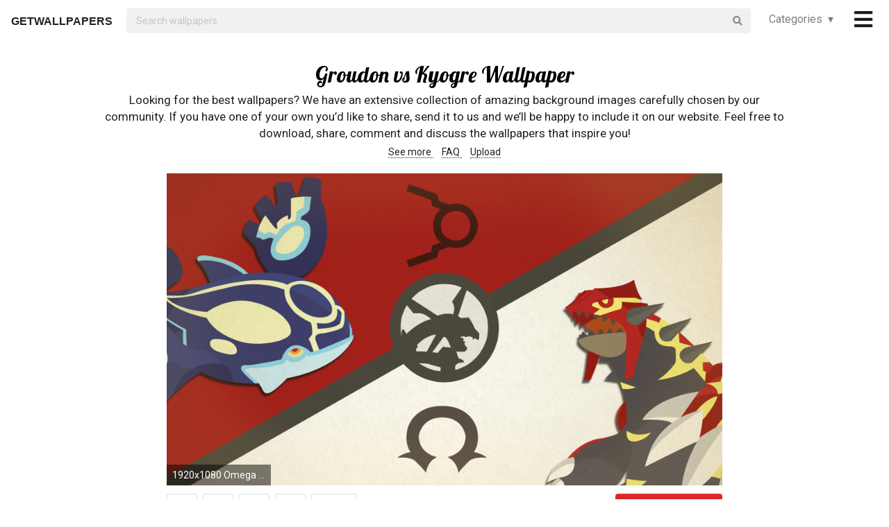

--- FILE ---
content_type: text/html; charset=UTF-8
request_url: https://getwallpapers.com/collection/groudon-vs-kyogre-wallpaper
body_size: 37363
content:
<!DOCTYPE html>
<html lang="en">
<head>
    <meta charset="utf-8">
    <link rel="canonical" hreflang="en" href="https://getwallpapers.com/collection/groudon-vs-kyogre-wallpaper">
    <meta name="viewport" content="width=device-width, initial-scale=1.0">
    
    
    <title>Groudon vs Kyogre Wallpaper (65+ images)</title>
    <meta name="description" content="Find the best Groudon vs Kyogre Wallpaper on GetWallpapers. We have 65+ background pictures for you!">
            <meta name="google-site-verification" content="aH-ymJxOUkKf3Nh2N5mu_E1P7H3rbsqHobvNFK9j6K8"/>
    <link rel="shortcut icon" type="image/ico" href="/favicon.ico"/>
    <meta name="csrf-token" content="RoHnxemlrM4PkBJDwjBg6tZtMYI15sWxlY2hWPA1">
    <link href="https://fonts.googleapis.com/css?family=Lobster|Roboto" rel="stylesheet">
    <link async rel="stylesheet" type="text/css" href="/css/app.css?id=865f8b1840c02d9eb4a5"/>
    <script>
      window.showAddThis = true;
      window.showRecaptcha = false;
      window.cookieconsent = true;
      window.appCallbacks = [];
    </script>
</head>
<body>
    <!-- Sidebar Menu -->
    <div class="ui vertical inverted right sidebar menu" style="background-color: black;">
        <a class="item header" style="font-size: 16px;" href="/">Home</a>
                <div class="item tablet only mobile only">
            <div class="header" style="font-size: 16px;">Categories</div>
            <div class="menu">
                <div class="flexbox" style="padding-top: 5px;padding-bottom: 5px">
            <div class="column">
            <div class="ui category_sidebar link list">
                                                        <a href="https://getwallpapers.com/cat/abstract"
                       class="category_sidebar item">Abstract</a>
                                                        <a href="https://getwallpapers.com/cat/animals"
                       class="category_sidebar item">Animals</a>
                                                        <a href="https://getwallpapers.com/cat/anime"
                       class="category_sidebar item">Anime</a>
                                                        <a href="https://getwallpapers.com/cat/art"
                       class="category_sidebar item">Art</a>
                                                        <a href="https://getwallpapers.com/cat/cars"
                       class="category_sidebar item">Cars</a>
                                                        <a href="https://getwallpapers.com/cat/cartoon"
                       class="category_sidebar item">Cartoon</a>
                                                        <a href="https://getwallpapers.com/cat/celebreties"
                       class="category_sidebar item">Celebreties</a>
                                                        <a href="https://getwallpapers.com/cat/city"
                       class="category_sidebar item">City</a>
                                                        <a href="https://getwallpapers.com/cat/colors"
                       class="category_sidebar item">Colors</a>
                                                        <a href="https://getwallpapers.com/cat/comics"
                       class="category_sidebar item">Comics</a>
                                                        <a href="https://getwallpapers.com/cat/fantasy"
                       class="category_sidebar item">Fantasy</a>
                                                        <a href="https://getwallpapers.com/cat/flowers"
                       class="category_sidebar item">Flowers</a>
                                                        <a href="https://getwallpapers.com/cat/food"
                       class="category_sidebar item">Food</a>
                                                        <a href="https://getwallpapers.com/cat/games"
                       class="category_sidebar item">Games</a>
                                                        <a href="https://getwallpapers.com/cat/girls"
                       class="category_sidebar item">Girls</a>
                
                
            </div>
        </div>
            <div class="column">
            <div class="ui category_sidebar link list">
                                                        <a href="https://getwallpapers.com/cat/holidays"
                       class="category_sidebar item">Holidays</a>
                                                        <a href="https://getwallpapers.com/cat/horror"
                       class="category_sidebar item">Horror</a>
                                                        <a href="https://getwallpapers.com/cat/love"
                       class="category_sidebar item">Love</a>
                                                        <a href="https://getwallpapers.com/cat/men"
                       class="category_sidebar item">Men</a>
                                                        <a href="https://getwallpapers.com/cat/military"
                       class="category_sidebar item">Military</a>
                                                        <a href="https://getwallpapers.com/cat/movies"
                       class="category_sidebar item">Movies</a>
                                                        <a href="https://getwallpapers.com/cat/music"
                       class="category_sidebar item">Music</a>
                                                        <a href="https://getwallpapers.com/cat/nature"
                       class="category_sidebar item">Nature</a>
                                                        <a href="https://getwallpapers.com/cat/other"
                       class="category_sidebar item">Other</a>
                                                        <a href="https://getwallpapers.com/cat/sci-fi"
                       class="category_sidebar item">Sci-Fi</a>
                                                        <a href="https://getwallpapers.com/cat/space"
                       class="category_sidebar item">Space</a>
                                                        <a href="https://getwallpapers.com/cat/sport"
                       class="category_sidebar item">Sport</a>
                                                        <a href="https://getwallpapers.com/cat/textures"
                       class="category_sidebar item">Textures</a>
                                                        <a href="https://getwallpapers.com/cat/travel"
                       class="category_sidebar item">Travel</a>
                                                        <a href="https://getwallpapers.com/cat/tv-series"
                       class="category_sidebar item">TV Series</a>
                
                
            </div>
        </div>
    </div>




            </div>
        </div>
        <!-- Authentication Links -->
                    <div class="item accordion">
                <div class="header title" style="font-size: 16px;">Profile&nbsp;&nbsp;▾</div>
                <div class="menu content">
                    <div class="flexbox" style="padding-top: 5px;padding-bottom: 5px">
                        <div class="column">
                            <div class="ui category_sidebar link list">
                                <div class="item">
                                    <div style="font-size: 16px; padding-bottom: 10px">Not yet authorized?</div>
                                    <a class="ui button" href="https://getwallpapers.com/user/login">Sign In</a>
                                    <a class="ui button" href="https://getwallpapers.com/user/register">Sign Up</a>
                                </div>
                            </div>
                        </div>
                    </div>
                </div>
            </div>
                <div class="item accordion">
            <div class="header title" style="font-size: 16px;">Popular collections&nbsp;&nbsp;▾</div>
            <div class="menu content">
                <div class="flexbox" style="padding-top: 5px;padding-bottom: 5px">
    <div class="column">
        <div class="ui category_sidebar link list">
                            <a title="Venom and Carnage"
                   href="https://getwallpapers.com/collection/venom-and-carnage-wallpaper"
                   class="category_sidebar v2 item">Venom and Carnage</a>
                            <a title="Pine Tree"
                   href="https://getwallpapers.com/collection/pine-tree-wallpaper"
                   class="category_sidebar v2 item">Pine Tree</a>
                            <a title="Animal Jam Wallpaper Arctic Wolf"
                   href="https://getwallpapers.com/collection/animal-jam-wallpaper-arctic-wolf"
                   class="category_sidebar v2 item">Animal Jam Wallpaper Arctic Wolf</a>
                            <a title="Anchor Wallpaper for iPhone"
                   href="https://getwallpapers.com/collection/anchor-wallpaper-for-iphone"
                   class="category_sidebar v2 item">Anchor Wallpaper for iPhone</a>
                            <a title="New York Scenes"
                   href="https://getwallpapers.com/collection/new-york-scenes-wallpaper"
                   class="category_sidebar v2 item">New York Scenes</a>
                            <a title="Shiny Silver"
                   href="https://getwallpapers.com/collection/shiny-silver-wallpaper"
                   class="category_sidebar v2 item">Shiny Silver</a>
                            <a title="Cool Wallpaper 1280x1024"
                   href="https://getwallpapers.com/collection/cool-wallpaper-1280x1024"
                   class="category_sidebar v2 item">Cool Wallpaper 1280x1024</a>
                            <a title="Depressing Desktop"
                   href="https://getwallpapers.com/collection/depressing-desktop-wallpaper"
                   class="category_sidebar v2 item">Depressing Desktop</a>
                            <a title="Cool Blue"
                   href="https://getwallpapers.com/collection/cool-blue-wallpapers"
                   class="category_sidebar v2 item">Cool Blue</a>
                            <a title="Carolina Panthers HD"
                   href="https://getwallpapers.com/collection/carolina-panthers-hd-wallpapers"
                   class="category_sidebar v2 item">Carolina Panthers HD</a>
                    </div>
    </div>
</div>



            </div>
        </div>
        <a class="item header" style="font-size: 16px;"
           href="mailto:getwallpapers7@gmail.com">Contact</a>
        <a class="item header" style="font-size: 16px;" href="https://getwallpapers.com/page-terms">Terms &
            Privacy</a>
        <a class="item header" style="font-size: 16px;"
           href="https://getwallpapers.com/page-about">About Us</a>
        <a class="item header" style="font-size: 16px;"
           href="https://getwallpapers.com/page-faq">FAQ</a>

        
        
        
        
        
        
        
        
        <div class="item" style="padding-top: 16px;padding-bottom: 40px;">
            <a href="https://getwallpapers.com"
               style="color: rgba(255,255,255,.5); font-size: 14px">© Getwallpapers.com 2024</a>
            <!--LiveInternet counter-->
            
        </div>
    </div>

    <div class="fixed main_menu">
        <div class="ui equal width middle aligned centered grid pad_horisont20">
            <div class="middle aligned equal width row">
                <div class="item" style="padding-left: 10px; padding-top: 2px;">
                    
                    <a href="https://getwallpapers.com" class="color_black logo">GETWALLPAPERS</a>
                </div>
                <div class="fluid search column">
                    <div class="ui fluid icon input">
                        <form id="search_form" method="GET" action="https://getwallpapers.com/search"></form>
                        <input id="search_input" form="search_form" name="term" type="text"
                               placeholder="Search wallpapers" style="background-color: #F1F1F1; border: 0px;">
                        <i class="search icon"></i>
                    </div>
                </div>
                <div class="item custom computer only">
                    <a id="collection_popup"
   class="default_link"
   style="">
    Categories&nbsp;&nbsp;▾
</a>
<div class="ui flowing popup categories_menu_web">
    <div class="ui two column relaxed grid">
                    <div class="column">
                <div class="ui link list">
                                                                    <a href="https://getwallpapers.com/cat/abstract"
                           class="item" style="color: black">Abstract</a>
                                                                    <a href="https://getwallpapers.com/cat/animals"
                           class="item" style="color: black">Animals</a>
                                                                    <a href="https://getwallpapers.com/cat/anime"
                           class="item" style="color: black">Anime</a>
                                                                    <a href="https://getwallpapers.com/cat/art"
                           class="item" style="color: black">Art</a>
                                                                    <a href="https://getwallpapers.com/cat/cars"
                           class="item" style="color: black">Cars</a>
                                                                    <a href="https://getwallpapers.com/cat/cartoon"
                           class="item" style="color: black">Cartoon</a>
                                                                    <a href="https://getwallpapers.com/cat/celebreties"
                           class="item" style="color: black">Celebreties</a>
                                                                    <a href="https://getwallpapers.com/cat/city"
                           class="item" style="color: black">City</a>
                                                                    <a href="https://getwallpapers.com/cat/colors"
                           class="item" style="color: black">Colors</a>
                                                                    <a href="https://getwallpapers.com/cat/comics"
                           class="item" style="color: black">Comics</a>
                                                                    <a href="https://getwallpapers.com/cat/fantasy"
                           class="item" style="color: black">Fantasy</a>
                                                                    <a href="https://getwallpapers.com/cat/flowers"
                           class="item" style="color: black">Flowers</a>
                                                                    <a href="https://getwallpapers.com/cat/food"
                           class="item" style="color: black">Food</a>
                                                                    <a href="https://getwallpapers.com/cat/games"
                           class="item" style="color: black">Games</a>
                                                                    <a href="https://getwallpapers.com/cat/girls"
                           class="item" style="color: black">Girls</a>
                                    </div>
            </div>
                    <div class="column">
                <div class="ui link list">
                                                                    <a href="https://getwallpapers.com/cat/holidays"
                           class="item" style="color: black">Holidays</a>
                                                                    <a href="https://getwallpapers.com/cat/horror"
                           class="item" style="color: black">Horror</a>
                                                                    <a href="https://getwallpapers.com/cat/love"
                           class="item" style="color: black">Love</a>
                                                                    <a href="https://getwallpapers.com/cat/men"
                           class="item" style="color: black">Men</a>
                                                                    <a href="https://getwallpapers.com/cat/military"
                           class="item" style="color: black">Military</a>
                                                                    <a href="https://getwallpapers.com/cat/movies"
                           class="item" style="color: black">Movies</a>
                                                                    <a href="https://getwallpapers.com/cat/music"
                           class="item" style="color: black">Music</a>
                                                                    <a href="https://getwallpapers.com/cat/nature"
                           class="item" style="color: black">Nature</a>
                                                                    <a href="https://getwallpapers.com/cat/other"
                           class="item" style="color: black">Other</a>
                                                                    <a href="https://getwallpapers.com/cat/sci-fi"
                           class="item" style="color: black">Sci-Fi</a>
                                                                    <a href="https://getwallpapers.com/cat/space"
                           class="item" style="color: black">Space</a>
                                                                    <a href="https://getwallpapers.com/cat/sport"
                           class="item" style="color: black">Sport</a>
                                                                    <a href="https://getwallpapers.com/cat/textures"
                           class="item" style="color: black">Textures</a>
                                                                    <a href="https://getwallpapers.com/cat/travel"
                           class="item" style="color: black">Travel</a>
                                                                    <a href="https://getwallpapers.com/cat/tv-series"
                           class="item" style="color: black">TV Series</a>
                                    </div>
            </div>
            </div>
</div>
                </div>
                <div class="item" style="padding-right: 10px;">
                    <a style="font-size: 20px;" href="javascript:void(0)" class="toc color_black">
                        <span class="custom computer only">
                              <i class="icon large black bars"></i>
                        </span>
                        <span class="custom mobile only">
                            <i class="icons">
                              <i class="icon large black bars"></i>
                              <i class="icon large black bars red_dot"></i>
                            </i>
                        </span>
                    </a>
                </div>
            </div>
        </div>
    </div>

    <div class="pusher" style="padding-top: 88px">

            <meta name="twitter:card" content="summary_large_image">
    <meta name="twitter:title" content="Groudon vs Kyogre Wallpaper (65+ images)">
    <meta name="twitter:description" content="Looking for the best wallpapers? We have an extensive collection of amazing background images carefully chosen by our community. If you have one of your own you’d like to share, send it to us and we’ll be happy to include it on our website. Feel free to download, share, comment and discuss the wallpapers that inspire you!">

    <style>
        ._h2 {
            font-size: 24px;
        }
    </style>
    <div class="ui grid container">
        <div class="row">
            <div class="center aligned column">
                <h1 itemprop="name" class="ui centered aligned">Groudon vs Kyogre Wallpaper</h1>
                
                
                
                <p class="h3_like_size" style="padding-top: 5px; margin-bottom: 5px;">
                    Looking for the best wallpapers? We have an extensive collection of amazing background images carefully chosen by our community. If you have one of your own you’d like to share, send it to us and we’ll be happy to include it on our website. Feel free to download, share, comment and discuss the wallpapers that inspire you!
                </p>
                <div style="padding-bottom: 20px;">
                    
                    
                    
                    <a href="#related" class="color_black" style="border-bottom: 1px dotted;">
                        See more
                    </a>&nbsp;&nbsp;&nbsp;
                    <a href="#guide" class="color_black" style="border-bottom: 1px dotted;">
                        FAQ
                    </a>&nbsp;&nbsp;&nbsp;
                    <a href="#upload" class="color_black" style="border-bottom: 1px dotted;">
                        Upload
                    </a>
                </div>
                
                
                
                
                
                
                
                
                
                
                
                
            </div>
        </div>
    </div>

    <style>
  .single_image img:hover {
    cursor: pointer;
  }
</style>
<div class="flexbox column single_image pad_horisont15">
                        <meta name="twitter:image" content="https://getwallpapers.com/wallpaper/full/3/8/6/586557.jpg">
                <div id="586557"
             data-fullimg="/wallpaper/full/3/8/6/586557.jpg"
             data-or="1920x1080"
             data-fsb="http://www.facebook.com/sharer.php?u=https://getwallpapers.com/collection/groudon-vs-kyogre-wallpaper%23586557"
             data-tw="https://twitter.com/share?url=https://getwallpapers.com/collection/groudon-vs-kyogre-wallpaper%23586557&amp;text=Groudon vs Kyogre Wallpaper&amp;hashtags=groudonvskyogre,wallpapers"
             data-pin="javascript:void((function()%7Bvar%20e=document.createElement('script');e.setAttribute('type','text/javascript');e.setAttribute('charset','UTF-8');e.setAttribute('src','https://assets.pinterest.com/js/pinmarklet.js?r='+Math.random()*99999999);document.body.appendChild(e)%7D)());"
             data-download="https://getwallpapers.com/wallpaper/download/586557"
             class="flexbox_item">
            <div class="wrapper">
                <img class="isWiden thumb preload ads_popup tothemoon"

                     data-id="eyJpdiI6IjhxMFFRN3NkcTlSVFNmZHlvNTJBTmc9PSIsInZhbHVlIjoidjI5ekF6YXJXdWN5bXhJVmJ0TGkxdz09IiwibWFjIjoiYzEwNjUxMzU5Y2NkZjYwNDk4MzU3ZjEyNTcyODM2MzlmMDJlY2JiOTY2YzY5OTZmM2EyMTAyODdiZTY4M2JlMiJ9"
                     alt="1920x1080 Omega Ruby &amp; Alpha Sapphire Wallpaper"
                     decoding="async"
                     src="/wallpaper/full/3/8/6/586557.jpg"
                     srcSet="/preview-825-550.png"
                     data-download="https://getwallpapers.com/wallpaper/download/586557"
                     data-srcset="/wallpaper/full/3/8/6/586557.jpg">
                <div class="image_cap">
                    <span class="color_white">1920x1080 Omega Ruby &amp; Alpha Sapphire Wallpaper</span>
                </div>
            </div>
        </div>
        <div class="flexbox_item bottom_panel">
            <div class="flexbox">
                <div style="width: 100%">
                    <a rel="nofollow" href="http://www.facebook.com/sharer.php?u=https://getwallpapers.com/collection/groudon-vs-kyogre-wallpaper%23586557"
                       target="_blank"
                       class="ui icon basic button" style="margin-right: 5px">
                        <i class="facebook icon"></i>
                    </a>
                    <a rel="nofollow"
                       href="javascript:void((function()%7Bvar%20e=document.createElement('script');e.setAttribute('type','text/javascript');e.setAttribute('charset','UTF-8');e.setAttribute('src','https://assets.pinterest.com/js/pinmarklet.js?r='+Math.random()*99999999);document.body.appendChild(e)%7D)());"
                       target="_blank"
                       class="ui icon basic button" style="margin-right: 5px">
                        <i class="pinterest square icon"></i>
                    </a>
                    <a rel="nofollow"
                       href="https://twitter.com/share?url=https://getwallpapers.com/collection/groudon-vs-kyogre-wallpaper%23586557&amp;text=Groudon vs Kyogre Wallpaper&amp;hashtags=groudonvskyogre,wallpapers"
                       target="_blank"
                       class="ui icon basic button" style="margin-right: 5px">
                        <i class="twitter icon"></i>
                    </a>
                    <button class="ui icon basic button complaint" style="margin-right: 5px"
                            data-id="586557"
                            data-resource-modal="https://getwallpapers.com/complaint/modal/586557">
                        <i class="flag icon"></i>
                    </button>
                                            <a
                                href="https://getwallpapers.com/user/profile"
                                class="ui icon basic button" style="margin-right: 5px">
                            <i class="heart outline icon"></i>&MediumSpace;<span class="text">53</span>
                        </a>
                    
                </div>

                <div class="" style="flex-shrink: 0; text-align: end; align-self: flex-end">
                    <a href="/wallpaper/full/3/8/6/586557.jpg" id="image-586557"
                       data-id="eyJpdiI6InlEWFgxSUpXVnhzXC84RmFEV0IzTUVBPT0iLCJ2YWx1ZSI6IkhvZ3BxN0NPXC9hT05yQ1hUSUlRVFdBPT0iLCJtYWMiOiJmN2M3OWNiNjYyODBiMjk2MDBkOTFiYTc1YWE2NTY5ZDY5M2I2NzhmZWFlOTdlY2YxOTA1ZDVhZDdmYjZhNzVjIn0="
                       data-download="https://getwallpapers.com/wallpaper/download/586557"
                       class="ui small red button tothemoon download_button ads_popup">
                            <span class="ui inverted">
                                <i class="icon arrow down"></i>
                                <span class="download_text">Download</span>
                            </span>
                    </a>
                </div>
            </div>










        </div>

                    <div id="586467"
             data-fullimg="/wallpaper/full/8/4/f/586467.jpg"
             data-or="1920x1200"
             data-fsb="http://www.facebook.com/sharer.php?u=https://getwallpapers.com/collection/groudon-vs-kyogre-wallpaper%23586467"
             data-tw="https://twitter.com/share?url=https://getwallpapers.com/collection/groudon-vs-kyogre-wallpaper%23586467&amp;text=Groudon vs Kyogre Wallpaper&amp;hashtags=groudonvskyogre,wallpapers"
             data-pin="javascript:void((function()%7Bvar%20e=document.createElement('script');e.setAttribute('type','text/javascript');e.setAttribute('charset','UTF-8');e.setAttribute('src','https://assets.pinterest.com/js/pinmarklet.js?r='+Math.random()*99999999);document.body.appendChild(e)%7D)());"
             data-download="https://getwallpapers.com/wallpaper/download/586467"
             class="flexbox_item">
            <div class="wrapper">
                <img class="isWiden thumb preload ads_popup tothemoon"

                     data-id="eyJpdiI6Im41RUxlS0Y1RzltVVgyNzJlU1Mwb3c9PSIsInZhbHVlIjoidUE5dXJFTVwvWTJVNElaZm1xZlFuTVE9PSIsIm1hYyI6IjM3ODZiMmEyYzcxYjg5MzQyMWFlMjdhOGQzMGIxZWMzNGY0ZDIyM2FmMTYzZWI3ZmE2MTdhYjJkMGQxNTgyZTIifQ=="
                     alt="1920x1200 PokÃ©mon TCG: &lt;em&gt;XY—Primal Clash&lt;/em&gt; Primal Kyogre"
                     decoding="async"
                     src="/wallpaper/full/8/4/f/586467.jpg"
                     srcSet="/preview-825-550.png"
                     data-download="https://getwallpapers.com/wallpaper/download/586467"
                     data-srcset="/wallpaper/full/8/4/f/586467.jpg">
                <div class="image_cap">
                    <span class="color_white">1920x1200 PokÃ©mon TCG: &lt;em&gt;XY—Primal Clash&lt;/em&gt; Primal Kyogre</span>
                </div>
            </div>
        </div>
        <div class="flexbox_item bottom_panel">
            <div class="flexbox">
                <div style="width: 100%">
                    <a rel="nofollow" href="http://www.facebook.com/sharer.php?u=https://getwallpapers.com/collection/groudon-vs-kyogre-wallpaper%23586467"
                       target="_blank"
                       class="ui icon basic button" style="margin-right: 5px">
                        <i class="facebook icon"></i>
                    </a>
                    <a rel="nofollow"
                       href="javascript:void((function()%7Bvar%20e=document.createElement('script');e.setAttribute('type','text/javascript');e.setAttribute('charset','UTF-8');e.setAttribute('src','https://assets.pinterest.com/js/pinmarklet.js?r='+Math.random()*99999999);document.body.appendChild(e)%7D)());"
                       target="_blank"
                       class="ui icon basic button" style="margin-right: 5px">
                        <i class="pinterest square icon"></i>
                    </a>
                    <a rel="nofollow"
                       href="https://twitter.com/share?url=https://getwallpapers.com/collection/groudon-vs-kyogre-wallpaper%23586467&amp;text=Groudon vs Kyogre Wallpaper&amp;hashtags=groudonvskyogre,wallpapers"
                       target="_blank"
                       class="ui icon basic button" style="margin-right: 5px">
                        <i class="twitter icon"></i>
                    </a>
                    <button class="ui icon basic button complaint" style="margin-right: 5px"
                            data-id="586467"
                            data-resource-modal="https://getwallpapers.com/complaint/modal/586467">
                        <i class="flag icon"></i>
                    </button>
                                            <a
                                href="https://getwallpapers.com/user/profile"
                                class="ui icon basic button" style="margin-right: 5px">
                            <i class="heart outline icon"></i>&MediumSpace;<span class="text">99</span>
                        </a>
                    
                </div>

                <div class="" style="flex-shrink: 0; text-align: end; align-self: flex-end">
                    <a href="/wallpaper/full/8/4/f/586467.jpg" id="image-586467"
                       data-id="eyJpdiI6ImNmdEZ2MjVQU1cxNXpDd1RzWFFRNFE9PSIsInZhbHVlIjoiU1VoMXR4K3ozcHFkSDB5eVJ2NXVKQT09IiwibWFjIjoiZjk1MzIxNGNhOTJhY2FmMTE4NGFmYzhjZjI5MjhiNTE2ZjI1ODhhNWEzMzA3NmUwYzRjNTVhYWFhNDk3OWIxNCJ9"
                       data-download="https://getwallpapers.com/wallpaper/download/586467"
                       class="ui small red button tothemoon download_button ads_popup">
                            <span class="ui inverted">
                                <i class="icon arrow down"></i>
                                <span class="download_text">Download</span>
                            </span>
                    </a>
                </div>
            </div>










        </div>

                    <div id="587169"
             data-fullimg="/wallpaper/full/c/0/f/587169.jpg"
             data-or="1920x1080"
             data-fsb="http://www.facebook.com/sharer.php?u=https://getwallpapers.com/collection/groudon-vs-kyogre-wallpaper%23587169"
             data-tw="https://twitter.com/share?url=https://getwallpapers.com/collection/groudon-vs-kyogre-wallpaper%23587169&amp;text=Groudon vs Kyogre Wallpaper&amp;hashtags=groudonvskyogre,wallpapers"
             data-pin="javascript:void((function()%7Bvar%20e=document.createElement('script');e.setAttribute('type','text/javascript');e.setAttribute('charset','UTF-8');e.setAttribute('src','https://assets.pinterest.com/js/pinmarklet.js?r='+Math.random()*99999999);document.body.appendChild(e)%7D)());"
             data-download="https://getwallpapers.com/wallpaper/download/587169"
             class="flexbox_item">
            <div class="wrapper">
                <img class="isWiden thumb preload ads_popup tothemoon"

                     data-id="eyJpdiI6IiswbG5EWmhhTEVKendaNUhLZmc2Wnc9PSIsInZhbHVlIjoiNTZEUjg1TGhWMzNPbERxVElqUUhidz09IiwibWFjIjoiZjNhMjk2NWNiZjVlNTJhYzRhMDJiODIxOTIxYzZjOTlhMjM1NjljYzc2NDE2ZTViYTkxYzUxMGQ4NDUyOGJiOCJ9"
                     alt="1920x1080 Dragon vs phoenix wallpaper | Wallpaper Wide HD"
                     decoding="async"
                     src="/wallpaper/full/c/0/f/587169.jpg"
                     srcSet="/preview-825-550.png"
                     data-download="https://getwallpapers.com/wallpaper/download/587169"
                     data-srcset="/wallpaper/full/c/0/f/587169.jpg">
                <div class="image_cap">
                    <span class="color_white">1920x1080 Dragon vs phoenix wallpaper | Wallpaper Wide HD</span>
                </div>
            </div>
        </div>
        <div class="flexbox_item bottom_panel">
            <div class="flexbox">
                <div style="width: 100%">
                    <a rel="nofollow" href="http://www.facebook.com/sharer.php?u=https://getwallpapers.com/collection/groudon-vs-kyogre-wallpaper%23587169"
                       target="_blank"
                       class="ui icon basic button" style="margin-right: 5px">
                        <i class="facebook icon"></i>
                    </a>
                    <a rel="nofollow"
                       href="javascript:void((function()%7Bvar%20e=document.createElement('script');e.setAttribute('type','text/javascript');e.setAttribute('charset','UTF-8');e.setAttribute('src','https://assets.pinterest.com/js/pinmarklet.js?r='+Math.random()*99999999);document.body.appendChild(e)%7D)());"
                       target="_blank"
                       class="ui icon basic button" style="margin-right: 5px">
                        <i class="pinterest square icon"></i>
                    </a>
                    <a rel="nofollow"
                       href="https://twitter.com/share?url=https://getwallpapers.com/collection/groudon-vs-kyogre-wallpaper%23587169&amp;text=Groudon vs Kyogre Wallpaper&amp;hashtags=groudonvskyogre,wallpapers"
                       target="_blank"
                       class="ui icon basic button" style="margin-right: 5px">
                        <i class="twitter icon"></i>
                    </a>
                    <button class="ui icon basic button complaint" style="margin-right: 5px"
                            data-id="587169"
                            data-resource-modal="https://getwallpapers.com/complaint/modal/587169">
                        <i class="flag icon"></i>
                    </button>
                                            <a
                                href="https://getwallpapers.com/user/profile"
                                class="ui icon basic button" style="margin-right: 5px">
                            <i class="heart outline icon"></i>&MediumSpace;<span class="text">33</span>
                        </a>
                    
                </div>

                <div class="" style="flex-shrink: 0; text-align: end; align-self: flex-end">
                    <a href="/wallpaper/full/c/0/f/587169.jpg" id="image-587169"
                       data-id="eyJpdiI6IktjaWRDdmNWVVJOQnFYNm4zRVwvckF3PT0iLCJ2YWx1ZSI6InZCczNBWnhQWEJQK1ZiY1pcL0lTaHhRPT0iLCJtYWMiOiI2ODUzNWM1MTNiZGQ0MmZlZjI4NGFiNmZmNmRjY2IyZmZjMjQ4MTgzNGRlYjNlYmNiOTMzNTdmOTQ5ODBjZGMzIn0="
                       data-download="https://getwallpapers.com/wallpaper/download/587169"
                       class="ui small red button tothemoon download_button ads_popup">
                            <span class="ui inverted">
                                <i class="icon arrow down"></i>
                                <span class="download_text">Download</span>
                            </span>
                    </a>
                </div>
            </div>










        </div>

                    <div id="586922"
             data-fullimg="/wallpaper/full/f/9/b/586922.jpg"
             data-or="1920x1080"
             data-fsb="http://www.facebook.com/sharer.php?u=https://getwallpapers.com/collection/groudon-vs-kyogre-wallpaper%23586922"
             data-tw="https://twitter.com/share?url=https://getwallpapers.com/collection/groudon-vs-kyogre-wallpaper%23586922&amp;text=Groudon vs Kyogre Wallpaper&amp;hashtags=groudonvskyogre,wallpapers"
             data-pin="javascript:void((function()%7Bvar%20e=document.createElement('script');e.setAttribute('type','text/javascript');e.setAttribute('charset','UTF-8');e.setAttribute('src','https://assets.pinterest.com/js/pinmarklet.js?r='+Math.random()*99999999);document.body.appendChild(e)%7D)());"
             data-download="https://getwallpapers.com/wallpaper/download/586922"
             class="flexbox_item">
            <div class="wrapper">
                <img class="isWiden thumb preload ads_popup tothemoon"

                     data-id="eyJpdiI6IjNyallhc1hwRlNTV0pOcjd0a2pZN2c9PSIsInZhbHVlIjoiVE5sdVYxUU9aKzNXb240TjEyN2pjUT09IiwibWFjIjoiZjFmMTdkOGQ5N2NjNzk2N2E3MGVjODM1NjBlYWM5NDYzZjE5MzgwNjc3MDM2MTk4MDQxNWZkNGI5YmNjNGQwNSJ9"
                     alt="1920x1080 Primal Groundon vs. Kyogre (and Mega Rayquaza) [The Strongest Mega  Evolution Act 3] - YouTube"
                     decoding="async"
                     src="/wallpaper/full/f/9/b/586922.jpg"
                     srcSet="/preview-825-550.png"
                     data-download="https://getwallpapers.com/wallpaper/download/586922"
                     data-srcset="/wallpaper/full/f/9/b/586922.jpg">
                <div class="image_cap">
                    <span class="color_white">1920x1080 Primal Groundon vs. Kyogre (and Mega Rayquaza) [The Strongest Mega  Evolution Act 3] - YouTube</span>
                </div>
            </div>
        </div>
        <div class="flexbox_item bottom_panel">
            <div class="flexbox">
                <div style="width: 100%">
                    <a rel="nofollow" href="http://www.facebook.com/sharer.php?u=https://getwallpapers.com/collection/groudon-vs-kyogre-wallpaper%23586922"
                       target="_blank"
                       class="ui icon basic button" style="margin-right: 5px">
                        <i class="facebook icon"></i>
                    </a>
                    <a rel="nofollow"
                       href="javascript:void((function()%7Bvar%20e=document.createElement('script');e.setAttribute('type','text/javascript');e.setAttribute('charset','UTF-8');e.setAttribute('src','https://assets.pinterest.com/js/pinmarklet.js?r='+Math.random()*99999999);document.body.appendChild(e)%7D)());"
                       target="_blank"
                       class="ui icon basic button" style="margin-right: 5px">
                        <i class="pinterest square icon"></i>
                    </a>
                    <a rel="nofollow"
                       href="https://twitter.com/share?url=https://getwallpapers.com/collection/groudon-vs-kyogre-wallpaper%23586922&amp;text=Groudon vs Kyogre Wallpaper&amp;hashtags=groudonvskyogre,wallpapers"
                       target="_blank"
                       class="ui icon basic button" style="margin-right: 5px">
                        <i class="twitter icon"></i>
                    </a>
                    <button class="ui icon basic button complaint" style="margin-right: 5px"
                            data-id="586922"
                            data-resource-modal="https://getwallpapers.com/complaint/modal/586922">
                        <i class="flag icon"></i>
                    </button>
                                            <a
                                href="https://getwallpapers.com/user/profile"
                                class="ui icon basic button" style="margin-right: 5px">
                            <i class="heart outline icon"></i>&MediumSpace;<span class="text">14</span>
                        </a>
                    
                </div>

                <div class="" style="flex-shrink: 0; text-align: end; align-self: flex-end">
                    <a href="/wallpaper/full/f/9/b/586922.jpg" id="image-586922"
                       data-id="eyJpdiI6ImlJdW5RTmJHdEtzakFNR0FQRGNJUUE9PSIsInZhbHVlIjoiUHREeVhxNFoyb2pUNk95ZHB3NER0QT09IiwibWFjIjoiMzk5MjEyZThhNzA5NWZhYjFmYTViYjI3Yzg4OGE3OTg5OWNjNmY4OTcxYmVhYmFiOGZlNGFhYTlkNGJlNjFhZCJ9"
                       data-download="https://getwallpapers.com/wallpaper/download/586922"
                       class="ui small red button tothemoon download_button ads_popup">
                            <span class="ui inverted">
                                <i class="icon arrow down"></i>
                                <span class="download_text">Download</span>
                            </span>
                    </a>
                </div>
            </div>










        </div>

                    <div id="587055"
             data-fullimg="/wallpaper/full/5/9/e/587055.jpg"
             data-or="2160x1920"
             data-fsb="http://www.facebook.com/sharer.php?u=https://getwallpapers.com/collection/groudon-vs-kyogre-wallpaper%23587055"
             data-tw="https://twitter.com/share?url=https://getwallpapers.com/collection/groudon-vs-kyogre-wallpaper%23587055&amp;text=Groudon vs Kyogre Wallpaper&amp;hashtags=groudonvskyogre,wallpapers"
             data-pin="javascript:void((function()%7Bvar%20e=document.createElement('script');e.setAttribute('type','text/javascript');e.setAttribute('charset','UTF-8');e.setAttribute('src','https://assets.pinterest.com/js/pinmarklet.js?r='+Math.random()*99999999);document.body.appendChild(e)%7D)());"
             data-download="https://getwallpapers.com/wallpaper/download/587055"
             class="flexbox_item">
            <div class="wrapper">
                <img class="isWiden thumb preload ads_popup tothemoon"

                     data-id="eyJpdiI6ImRaeWNRNFRTWndDY2hucHROZkRUMEE9PSIsInZhbHVlIjoiOG1yUFY2cDBHejM1djByYjI0K1NSZz09IiwibWFjIjoiZmJlM2QwYWM2MzZmZjJiMTQwOTA5OTMzZjhiMmIwZmIwODhlZDY1ZmMzNjk0NGY0OWI4N2I2MTU2ZTM0ZWViMSJ9"
                     alt="2160x1920 Wallpaper 589681"
                     decoding="async"
                     src="/wallpaper/full/5/9/e/587055.jpg"
                     srcSet="/preview-825-550.png"
                     data-download="https://getwallpapers.com/wallpaper/download/587055"
                     data-srcset="/wallpaper/full/5/9/e/587055.jpg">
                <div class="image_cap">
                    <span class="color_white">2160x1920 Wallpaper 589681</span>
                </div>
            </div>
        </div>
        <div class="flexbox_item bottom_panel">
            <div class="flexbox">
                <div style="width: 100%">
                    <a rel="nofollow" href="http://www.facebook.com/sharer.php?u=https://getwallpapers.com/collection/groudon-vs-kyogre-wallpaper%23587055"
                       target="_blank"
                       class="ui icon basic button" style="margin-right: 5px">
                        <i class="facebook icon"></i>
                    </a>
                    <a rel="nofollow"
                       href="javascript:void((function()%7Bvar%20e=document.createElement('script');e.setAttribute('type','text/javascript');e.setAttribute('charset','UTF-8');e.setAttribute('src','https://assets.pinterest.com/js/pinmarklet.js?r='+Math.random()*99999999);document.body.appendChild(e)%7D)());"
                       target="_blank"
                       class="ui icon basic button" style="margin-right: 5px">
                        <i class="pinterest square icon"></i>
                    </a>
                    <a rel="nofollow"
                       href="https://twitter.com/share?url=https://getwallpapers.com/collection/groudon-vs-kyogre-wallpaper%23587055&amp;text=Groudon vs Kyogre Wallpaper&amp;hashtags=groudonvskyogre,wallpapers"
                       target="_blank"
                       class="ui icon basic button" style="margin-right: 5px">
                        <i class="twitter icon"></i>
                    </a>
                    <button class="ui icon basic button complaint" style="margin-right: 5px"
                            data-id="587055"
                            data-resource-modal="https://getwallpapers.com/complaint/modal/587055">
                        <i class="flag icon"></i>
                    </button>
                                            <a
                                href="https://getwallpapers.com/user/profile"
                                class="ui icon basic button" style="margin-right: 5px">
                            <i class="heart outline icon"></i>&MediumSpace;<span class="text">57</span>
                        </a>
                    
                </div>

                <div class="" style="flex-shrink: 0; text-align: end; align-self: flex-end">
                    <a href="/wallpaper/full/5/9/e/587055.jpg" id="image-587055"
                       data-id="eyJpdiI6IjQ4eExBc2pFU0hIMEFVak5BU1h3aUE9PSIsInZhbHVlIjoiVXd5TlZlNE9KdnNpNjdmNzRLaTRDUT09IiwibWFjIjoiYmMxMWQ4ZGQzMjZiNzNiNzg3MDllYzc0MTY0Y2Y3ZTIzOGNlMGEwZjBkM2M0ZTI0MDExOGYxZjczMjc3OWE1YSJ9"
                       data-download="https://getwallpapers.com/wallpaper/download/587055"
                       class="ui small red button tothemoon download_button ads_popup">
                            <span class="ui inverted">
                                <i class="icon arrow down"></i>
                                <span class="download_text">Download</span>
                            </span>
                    </a>
                </div>
            </div>










        </div>

                    <div id="587118"
             data-fullimg="/wallpaper/full/f/f/5/587118.jpg"
             data-or="1920x1080"
             data-fsb="http://www.facebook.com/sharer.php?u=https://getwallpapers.com/collection/groudon-vs-kyogre-wallpaper%23587118"
             data-tw="https://twitter.com/share?url=https://getwallpapers.com/collection/groudon-vs-kyogre-wallpaper%23587118&amp;text=Groudon vs Kyogre Wallpaper&amp;hashtags=groudonvskyogre,wallpapers"
             data-pin="javascript:void((function()%7Bvar%20e=document.createElement('script');e.setAttribute('type','text/javascript');e.setAttribute('charset','UTF-8');e.setAttribute('src','https://assets.pinterest.com/js/pinmarklet.js?r='+Math.random()*99999999);document.body.appendChild(e)%7D)());"
             data-download="https://getwallpapers.com/wallpaper/download/587118"
             class="flexbox_item">
            <div class="wrapper">
                <img class="isWiden thumb preload ads_popup tothemoon"

                     data-id="eyJpdiI6ImRmYUtRMHhOSG1aM1VEYVwvcjVSbDdRPT0iLCJ2YWx1ZSI6IkZ4YnJUVjZzcFFcLzJJcHFoWmlDOGRRPT0iLCJtYWMiOiI4ZWRiMWIyMDczZTI3YTk0YjYxZmJlM2YwY2MwYzFhMWRkN2NkYWQ1NmQzOWU2M2NlZDQ1YTI2M2QwZGUzOGEwIn0="
                     alt="1920x1080 Pokemon Deoxys Vs Mewtwo HD Wallpaper by tommospidey.deviantart.com on  @deviantART"
                     decoding="async"
                     src="/wallpaper/full/f/f/5/587118.jpg"
                     srcSet="/preview-825-550.png"
                     data-download="https://getwallpapers.com/wallpaper/download/587118"
                     data-srcset="/wallpaper/full/f/f/5/587118.jpg">
                <div class="image_cap">
                    <span class="color_white">1920x1080 Pokemon Deoxys Vs Mewtwo HD Wallpaper by tommospidey.deviantart.com on  @deviantART</span>
                </div>
            </div>
        </div>
        <div class="flexbox_item bottom_panel">
            <div class="flexbox">
                <div style="width: 100%">
                    <a rel="nofollow" href="http://www.facebook.com/sharer.php?u=https://getwallpapers.com/collection/groudon-vs-kyogre-wallpaper%23587118"
                       target="_blank"
                       class="ui icon basic button" style="margin-right: 5px">
                        <i class="facebook icon"></i>
                    </a>
                    <a rel="nofollow"
                       href="javascript:void((function()%7Bvar%20e=document.createElement('script');e.setAttribute('type','text/javascript');e.setAttribute('charset','UTF-8');e.setAttribute('src','https://assets.pinterest.com/js/pinmarklet.js?r='+Math.random()*99999999);document.body.appendChild(e)%7D)());"
                       target="_blank"
                       class="ui icon basic button" style="margin-right: 5px">
                        <i class="pinterest square icon"></i>
                    </a>
                    <a rel="nofollow"
                       href="https://twitter.com/share?url=https://getwallpapers.com/collection/groudon-vs-kyogre-wallpaper%23587118&amp;text=Groudon vs Kyogre Wallpaper&amp;hashtags=groudonvskyogre,wallpapers"
                       target="_blank"
                       class="ui icon basic button" style="margin-right: 5px">
                        <i class="twitter icon"></i>
                    </a>
                    <button class="ui icon basic button complaint" style="margin-right: 5px"
                            data-id="587118"
                            data-resource-modal="https://getwallpapers.com/complaint/modal/587118">
                        <i class="flag icon"></i>
                    </button>
                                            <a
                                href="https://getwallpapers.com/user/profile"
                                class="ui icon basic button" style="margin-right: 5px">
                            <i class="heart outline icon"></i>&MediumSpace;<span class="text">17</span>
                        </a>
                    
                </div>

                <div class="" style="flex-shrink: 0; text-align: end; align-self: flex-end">
                    <a href="/wallpaper/full/f/f/5/587118.jpg" id="image-587118"
                       data-id="eyJpdiI6Ik9WT0Vucks1NFhIQzNOcE8rRGlKWmc9PSIsInZhbHVlIjoiY0dXXC9FT1hKb29hVHo2NHlXVkt2bWc9PSIsIm1hYyI6ImJkZWY5MWU5M2JiMjA3Y2Y2NjI4OTNhZGNjZDhlYjg5Nzc2N2JjNjBkZjY5MDQ2NzFmMTEwYjdlMDk4Nzg0ZmEifQ=="
                       data-download="https://getwallpapers.com/wallpaper/download/587118"
                       class="ui small red button tothemoon download_button ads_popup">
                            <span class="ui inverted">
                                <i class="icon arrow down"></i>
                                <span class="download_text">Download</span>
                            </span>
                    </a>
                </div>
            </div>










        </div>

                    <div id="586880"
             data-fullimg="/wallpaper/full/1/b/d/586880.jpg"
             data-or="1920x1200"
             data-fsb="http://www.facebook.com/sharer.php?u=https://getwallpapers.com/collection/groudon-vs-kyogre-wallpaper%23586880"
             data-tw="https://twitter.com/share?url=https://getwallpapers.com/collection/groudon-vs-kyogre-wallpaper%23586880&amp;text=Groudon vs Kyogre Wallpaper&amp;hashtags=groudonvskyogre,wallpapers"
             data-pin="javascript:void((function()%7Bvar%20e=document.createElement('script');e.setAttribute('type','text/javascript');e.setAttribute('charset','UTF-8');e.setAttribute('src','https://assets.pinterest.com/js/pinmarklet.js?r='+Math.random()*99999999);document.body.appendChild(e)%7D)());"
             data-download="https://getwallpapers.com/wallpaper/download/586880"
             class="flexbox_item">
            <div class="wrapper">
                <img class="isWiden thumb preload ads_popup tothemoon"

                     data-id="eyJpdiI6IkVzTkJ5bFFnVXUyelBqaWhhcmRwMlE9PSIsInZhbHVlIjoiRUxNeHdqUnoyVjB1bjVMNThqSkRpUT09IiwibWFjIjoiN2I4NjZkZGY1NzYxMDc5YmQyZDMyYzIxMjlmZTk1MzQxYjk0MmJlNTRjMzExNGJjYzA1NmRhYzJkODVmMTkzMCJ9"
                     alt="1920x1200 1920Ã1200 ..."
                     decoding="async"
                     src="/wallpaper/full/1/b/d/586880.jpg"
                     srcSet="/preview-825-550.png"
                     data-download="https://getwallpapers.com/wallpaper/download/586880"
                     data-srcset="/wallpaper/full/1/b/d/586880.jpg">
                <div class="image_cap">
                    <span class="color_white">1920x1200 1920Ã1200 ...</span>
                </div>
            </div>
        </div>
        <div class="flexbox_item bottom_panel">
            <div class="flexbox">
                <div style="width: 100%">
                    <a rel="nofollow" href="http://www.facebook.com/sharer.php?u=https://getwallpapers.com/collection/groudon-vs-kyogre-wallpaper%23586880"
                       target="_blank"
                       class="ui icon basic button" style="margin-right: 5px">
                        <i class="facebook icon"></i>
                    </a>
                    <a rel="nofollow"
                       href="javascript:void((function()%7Bvar%20e=document.createElement('script');e.setAttribute('type','text/javascript');e.setAttribute('charset','UTF-8');e.setAttribute('src','https://assets.pinterest.com/js/pinmarklet.js?r='+Math.random()*99999999);document.body.appendChild(e)%7D)());"
                       target="_blank"
                       class="ui icon basic button" style="margin-right: 5px">
                        <i class="pinterest square icon"></i>
                    </a>
                    <a rel="nofollow"
                       href="https://twitter.com/share?url=https://getwallpapers.com/collection/groudon-vs-kyogre-wallpaper%23586880&amp;text=Groudon vs Kyogre Wallpaper&amp;hashtags=groudonvskyogre,wallpapers"
                       target="_blank"
                       class="ui icon basic button" style="margin-right: 5px">
                        <i class="twitter icon"></i>
                    </a>
                    <button class="ui icon basic button complaint" style="margin-right: 5px"
                            data-id="586880"
                            data-resource-modal="https://getwallpapers.com/complaint/modal/586880">
                        <i class="flag icon"></i>
                    </button>
                                            <a
                                href="https://getwallpapers.com/user/profile"
                                class="ui icon basic button" style="margin-right: 5px">
                            <i class="heart outline icon"></i>&MediumSpace;<span class="text">4</span>
                        </a>
                    
                </div>

                <div class="" style="flex-shrink: 0; text-align: end; align-self: flex-end">
                    <a href="/wallpaper/full/1/b/d/586880.jpg" id="image-586880"
                       data-id="eyJpdiI6IjZjcUZzZWZQTkFtamJoYVZYMlpuMFE9PSIsInZhbHVlIjoieVhJYnZRU05rY1lFOGgzVU9UMThhQT09IiwibWFjIjoiYmQyMjE3MjQxYTRhNTc2NDhmNWRkNDRjMzkzYzI3NDg5YjljMTUzMDI5NTQ3YzFmZWIyZjRhYWE1MDE5ZWJkMCJ9"
                       data-download="https://getwallpapers.com/wallpaper/download/586880"
                       class="ui small red button tothemoon download_button ads_popup">
                            <span class="ui inverted">
                                <i class="icon arrow down"></i>
                                <span class="download_text">Download</span>
                            </span>
                    </a>
                </div>
            </div>










        </div>

                    <div id="585916"
             data-fullimg="/wallpaper/full/8/8/4/585916.jpg"
             data-or="1920x1080"
             data-fsb="http://www.facebook.com/sharer.php?u=https://getwallpapers.com/collection/groudon-vs-kyogre-wallpaper%23585916"
             data-tw="https://twitter.com/share?url=https://getwallpapers.com/collection/groudon-vs-kyogre-wallpaper%23585916&amp;text=Groudon vs Kyogre Wallpaper&amp;hashtags=groudonvskyogre,wallpapers"
             data-pin="javascript:void((function()%7Bvar%20e=document.createElement('script');e.setAttribute('type','text/javascript');e.setAttribute('charset','UTF-8');e.setAttribute('src','https://assets.pinterest.com/js/pinmarklet.js?r='+Math.random()*99999999);document.body.appendChild(e)%7D)());"
             data-download="https://getwallpapers.com/wallpaper/download/585916"
             class="flexbox_item">
            <div class="wrapper">
                <img class="isWiden thumb preload ads_popup tothemoon"

                     data-id="eyJpdiI6Ik1qRjN3QXREdVJDRzNlYUtwcnk3bHc9PSIsInZhbHVlIjoiaWhCTEJJU1RsVlQxQ1BtNW9hU1Zqdz09IiwibWFjIjoiZjE5ZTNjOTdiNDYzOWJjZTE0MDlmY2VlMjk1NmM0NGZiMTM3MjNlYjMwYzU3M2JhNTNiZGQyOWU2MWFjNGIxOCJ9"
                     alt="1920x1080 Groudon vs Kyogre Wallpaper - WallpaperSafari"
                     decoding="async"
                     src="/wallpaper/full/8/8/4/585916.jpg"
                     srcSet="/preview-825-550.png"
                     data-download="https://getwallpapers.com/wallpaper/download/585916"
                     data-srcset="/wallpaper/full/8/8/4/585916.jpg">
                <div class="image_cap">
                    <span class="color_white">1920x1080 Groudon vs Kyogre Wallpaper - WallpaperSafari</span>
                </div>
            </div>
        </div>
        <div class="flexbox_item bottom_panel">
            <div class="flexbox">
                <div style="width: 100%">
                    <a rel="nofollow" href="http://www.facebook.com/sharer.php?u=https://getwallpapers.com/collection/groudon-vs-kyogre-wallpaper%23585916"
                       target="_blank"
                       class="ui icon basic button" style="margin-right: 5px">
                        <i class="facebook icon"></i>
                    </a>
                    <a rel="nofollow"
                       href="javascript:void((function()%7Bvar%20e=document.createElement('script');e.setAttribute('type','text/javascript');e.setAttribute('charset','UTF-8');e.setAttribute('src','https://assets.pinterest.com/js/pinmarklet.js?r='+Math.random()*99999999);document.body.appendChild(e)%7D)());"
                       target="_blank"
                       class="ui icon basic button" style="margin-right: 5px">
                        <i class="pinterest square icon"></i>
                    </a>
                    <a rel="nofollow"
                       href="https://twitter.com/share?url=https://getwallpapers.com/collection/groudon-vs-kyogre-wallpaper%23585916&amp;text=Groudon vs Kyogre Wallpaper&amp;hashtags=groudonvskyogre,wallpapers"
                       target="_blank"
                       class="ui icon basic button" style="margin-right: 5px">
                        <i class="twitter icon"></i>
                    </a>
                    <button class="ui icon basic button complaint" style="margin-right: 5px"
                            data-id="585916"
                            data-resource-modal="https://getwallpapers.com/complaint/modal/585916">
                        <i class="flag icon"></i>
                    </button>
                                            <a
                                href="https://getwallpapers.com/user/profile"
                                class="ui icon basic button" style="margin-right: 5px">
                            <i class="heart outline icon"></i>&MediumSpace;<span class="text">24</span>
                        </a>
                    
                </div>

                <div class="" style="flex-shrink: 0; text-align: end; align-self: flex-end">
                    <a href="/wallpaper/full/8/8/4/585916.jpg" id="image-585916"
                       data-id="eyJpdiI6ImhaeCtmb1wvTzFSbFRzTFJaTEt3cHZ3PT0iLCJ2YWx1ZSI6ImVjQUlTdUxQNlM0Ym1QT29BcXdpbnc9PSIsIm1hYyI6ImRhMmVjMzM4NDEzZTVkYjFhZTVkMTFiMDg4ZDU5ZmU4NTExMDNlNjhlODc4N2EzZWQ4YzlkODVmZTNhYTQxMGEifQ=="
                       data-download="https://getwallpapers.com/wallpaper/download/585916"
                       class="ui small red button tothemoon download_button ads_popup">
                            <span class="ui inverted">
                                <i class="icon arrow down"></i>
                                <span class="download_text">Download</span>
                            </span>
                    </a>
                </div>
            </div>










        </div>

                    <div id="586062"
             data-fullimg="/wallpaper/full/5/a/e/586062.jpg"
             data-or="3600x2025"
             data-fsb="http://www.facebook.com/sharer.php?u=https://getwallpapers.com/collection/groudon-vs-kyogre-wallpaper%23586062"
             data-tw="https://twitter.com/share?url=https://getwallpapers.com/collection/groudon-vs-kyogre-wallpaper%23586062&amp;text=Groudon vs Kyogre Wallpaper&amp;hashtags=groudonvskyogre,wallpapers"
             data-pin="javascript:void((function()%7Bvar%20e=document.createElement('script');e.setAttribute('type','text/javascript');e.setAttribute('charset','UTF-8');e.setAttribute('src','https://assets.pinterest.com/js/pinmarklet.js?r='+Math.random()*99999999);document.body.appendChild(e)%7D)());"
             data-download="https://getwallpapers.com/wallpaper/download/586062"
             class="flexbox_item">
            <div class="wrapper">
                <img class="isWiden thumb preload ads_popup tothemoon"

                     data-id="eyJpdiI6IkVtc0lvTU9BckNnMmsxQ1I5bm1ueGc9PSIsInZhbHVlIjoibWcwZ0RaR3kxVmw5TDhSRThJN1o2dz09IiwibWFjIjoiZWZjZDYwNDBlODRlNmJmZTUzNWVkYzdmMzg3M2FiNTM2YzYzNGYwMjQ0NGVhY2M0YzIwZDg5NzQ1ZWU1ZWUyMiJ9"
                     alt="3600x2025 Kyogre Groudon"
                     decoding="async"
                     src="/wallpaper/full/5/a/e/586062.jpg"
                     srcSet="/preview-825-550.png"
                     data-download="https://getwallpapers.com/wallpaper/download/586062"
                     data-srcset="/wallpaper/full/5/a/e/586062.jpg">
                <div class="image_cap">
                    <span class="color_white">3600x2025 Kyogre Groudon</span>
                </div>
            </div>
        </div>
        <div class="flexbox_item bottom_panel">
            <div class="flexbox">
                <div style="width: 100%">
                    <a rel="nofollow" href="http://www.facebook.com/sharer.php?u=https://getwallpapers.com/collection/groudon-vs-kyogre-wallpaper%23586062"
                       target="_blank"
                       class="ui icon basic button" style="margin-right: 5px">
                        <i class="facebook icon"></i>
                    </a>
                    <a rel="nofollow"
                       href="javascript:void((function()%7Bvar%20e=document.createElement('script');e.setAttribute('type','text/javascript');e.setAttribute('charset','UTF-8');e.setAttribute('src','https://assets.pinterest.com/js/pinmarklet.js?r='+Math.random()*99999999);document.body.appendChild(e)%7D)());"
                       target="_blank"
                       class="ui icon basic button" style="margin-right: 5px">
                        <i class="pinterest square icon"></i>
                    </a>
                    <a rel="nofollow"
                       href="https://twitter.com/share?url=https://getwallpapers.com/collection/groudon-vs-kyogre-wallpaper%23586062&amp;text=Groudon vs Kyogre Wallpaper&amp;hashtags=groudonvskyogre,wallpapers"
                       target="_blank"
                       class="ui icon basic button" style="margin-right: 5px">
                        <i class="twitter icon"></i>
                    </a>
                    <button class="ui icon basic button complaint" style="margin-right: 5px"
                            data-id="586062"
                            data-resource-modal="https://getwallpapers.com/complaint/modal/586062">
                        <i class="flag icon"></i>
                    </button>
                                            <a
                                href="https://getwallpapers.com/user/profile"
                                class="ui icon basic button" style="margin-right: 5px">
                            <i class="heart outline icon"></i>&MediumSpace;<span class="text">30</span>
                        </a>
                    
                </div>

                <div class="" style="flex-shrink: 0; text-align: end; align-self: flex-end">
                    <a href="/wallpaper/full/5/a/e/586062.jpg" id="image-586062"
                       data-id="eyJpdiI6InV4djVPUmwzZ3dPanRIYis5aTRrUWc9PSIsInZhbHVlIjoicTZVN1BCd1FVZ1wvR00wNElOM3FSblE9PSIsIm1hYyI6IjcyNzlhODU5ZDVjYTIxZDM3MzNjODcwNzFlNjBjMWY2MGQ2YjZkNDQxYjRkZGY2MTI4YmExM2JhODkzZjhjMGQifQ=="
                       data-download="https://getwallpapers.com/wallpaper/download/586062"
                       class="ui small red button tothemoon download_button ads_popup">
                            <span class="ui inverted">
                                <i class="icon arrow down"></i>
                                <span class="download_text">Download</span>
                            </span>
                    </a>
                </div>
            </div>










        </div>

                    <div id="587384"
             data-fullimg="/wallpaper/full/8/0/f/587384.jpg"
             data-or="2000x1300"
             data-fsb="http://www.facebook.com/sharer.php?u=https://getwallpapers.com/collection/groudon-vs-kyogre-wallpaper%23587384"
             data-tw="https://twitter.com/share?url=https://getwallpapers.com/collection/groudon-vs-kyogre-wallpaper%23587384&amp;text=Groudon vs Kyogre Wallpaper&amp;hashtags=groudonvskyogre,wallpapers"
             data-pin="javascript:void((function()%7Bvar%20e=document.createElement('script');e.setAttribute('type','text/javascript');e.setAttribute('charset','UTF-8');e.setAttribute('src','https://assets.pinterest.com/js/pinmarklet.js?r='+Math.random()*99999999);document.body.appendChild(e)%7D)());"
             data-download="https://getwallpapers.com/wallpaper/download/587384"
             class="flexbox_item">
            <div class="wrapper">
                <img class="isWiden thumb preload ads_popup tothemoon"

                     data-id="eyJpdiI6ImNsYk5wRXNKWmdJK0IzNkhNaW5sWlE9PSIsInZhbHVlIjoiaCt2ZVkwZFg2R0t5c2I5WWROend2Zz09IiwibWFjIjoiODJjNTdiOTZlNjUyN2IwMGRiNTllNDAzYWQyOTE1ODQzMTkzYTc3Njg3MzljOGZhMzhjYTQyOWE4Mjk4MTE5MCJ9"
                     alt="2000x1300 HD Wallpaper | Background ID:636058"
                     decoding="async"
                     src="/wallpaper/full/8/0/f/587384.jpg"
                     srcSet="/preview-825-550.png"
                     data-download="https://getwallpapers.com/wallpaper/download/587384"
                     data-srcset="/wallpaper/full/8/0/f/587384.jpg">
                <div class="image_cap">
                    <span class="color_white">2000x1300 HD Wallpaper | Background ID:636058</span>
                </div>
            </div>
        </div>
        <div class="flexbox_item bottom_panel">
            <div class="flexbox">
                <div style="width: 100%">
                    <a rel="nofollow" href="http://www.facebook.com/sharer.php?u=https://getwallpapers.com/collection/groudon-vs-kyogre-wallpaper%23587384"
                       target="_blank"
                       class="ui icon basic button" style="margin-right: 5px">
                        <i class="facebook icon"></i>
                    </a>
                    <a rel="nofollow"
                       href="javascript:void((function()%7Bvar%20e=document.createElement('script');e.setAttribute('type','text/javascript');e.setAttribute('charset','UTF-8');e.setAttribute('src','https://assets.pinterest.com/js/pinmarklet.js?r='+Math.random()*99999999);document.body.appendChild(e)%7D)());"
                       target="_blank"
                       class="ui icon basic button" style="margin-right: 5px">
                        <i class="pinterest square icon"></i>
                    </a>
                    <a rel="nofollow"
                       href="https://twitter.com/share?url=https://getwallpapers.com/collection/groudon-vs-kyogre-wallpaper%23587384&amp;text=Groudon vs Kyogre Wallpaper&amp;hashtags=groudonvskyogre,wallpapers"
                       target="_blank"
                       class="ui icon basic button" style="margin-right: 5px">
                        <i class="twitter icon"></i>
                    </a>
                    <button class="ui icon basic button complaint" style="margin-right: 5px"
                            data-id="587384"
                            data-resource-modal="https://getwallpapers.com/complaint/modal/587384">
                        <i class="flag icon"></i>
                    </button>
                                            <a
                                href="https://getwallpapers.com/user/profile"
                                class="ui icon basic button" style="margin-right: 5px">
                            <i class="heart outline icon"></i>&MediumSpace;<span class="text">68</span>
                        </a>
                    
                </div>

                <div class="" style="flex-shrink: 0; text-align: end; align-self: flex-end">
                    <a href="/wallpaper/full/8/0/f/587384.jpg" id="image-587384"
                       data-id="eyJpdiI6IkRCV2xkYUxhT0tuOTQ1WDdpaGwyVGc9PSIsInZhbHVlIjoiVVJPME5XeU1vamlneksyWWZIRFg4UT09IiwibWFjIjoiYzYyYjBkZWY2YzE1NGVkNThiMjA1NDE5MmZmODNmZTQyMjAwMGYxODI4NWIyYTU0YzdiZGIxNjk0NmE1MDFhMiJ9"
                       data-download="https://getwallpapers.com/wallpaper/download/587384"
                       class="ui small red button tothemoon download_button ads_popup">
                            <span class="ui inverted">
                                <i class="icon arrow down"></i>
                                <span class="download_text">Download</span>
                            </span>
                    </a>
                </div>
            </div>










        </div>

                    <div id="586979"
             data-fullimg="/wallpaper/full/0/6/b/586979.jpg"
             data-or="1920x1080"
             data-fsb="http://www.facebook.com/sharer.php?u=https://getwallpapers.com/collection/groudon-vs-kyogre-wallpaper%23586979"
             data-tw="https://twitter.com/share?url=https://getwallpapers.com/collection/groudon-vs-kyogre-wallpaper%23586979&amp;text=Groudon vs Kyogre Wallpaper&amp;hashtags=groudonvskyogre,wallpapers"
             data-pin="javascript:void((function()%7Bvar%20e=document.createElement('script');e.setAttribute('type','text/javascript');e.setAttribute('charset','UTF-8');e.setAttribute('src','https://assets.pinterest.com/js/pinmarklet.js?r='+Math.random()*99999999);document.body.appendChild(e)%7D)());"
             data-download="https://getwallpapers.com/wallpaper/download/586979"
             class="flexbox_item">
            <div class="wrapper">
                <img class="isWiden thumb preload ads_popup tothemoon"

                     data-id="eyJpdiI6ImtvV3Y3SFJSd2E1c2ZISFhwSlRTaUE9PSIsInZhbHVlIjoiRmdIUjB2ZmI1NlFNdHBETEg5a0luZz09IiwibWFjIjoiYTQwNDczYzI5ZWE5NTE4ZThjYmVmZGM2YTFkNDdjOTEwN2YyYmNkYmIyOGYwY2ZhZWIwM2RkMTQxZmVjN2Q5NiJ9"
                     alt="1920x1080 Found this simplistic wallpaper i like for all you Team Kyogre ."
                     decoding="async"
                     src="/wallpaper/full/0/6/b/586979.jpg"
                     srcSet="/preview-825-550.png"
                     data-download="https://getwallpapers.com/wallpaper/download/586979"
                     data-srcset="/wallpaper/full/0/6/b/586979.jpg">
                <div class="image_cap">
                    <span class="color_white">1920x1080 Found this simplistic wallpaper i like for all you Team Kyogre .</span>
                </div>
            </div>
        </div>
        <div class="flexbox_item bottom_panel">
            <div class="flexbox">
                <div style="width: 100%">
                    <a rel="nofollow" href="http://www.facebook.com/sharer.php?u=https://getwallpapers.com/collection/groudon-vs-kyogre-wallpaper%23586979"
                       target="_blank"
                       class="ui icon basic button" style="margin-right: 5px">
                        <i class="facebook icon"></i>
                    </a>
                    <a rel="nofollow"
                       href="javascript:void((function()%7Bvar%20e=document.createElement('script');e.setAttribute('type','text/javascript');e.setAttribute('charset','UTF-8');e.setAttribute('src','https://assets.pinterest.com/js/pinmarklet.js?r='+Math.random()*99999999);document.body.appendChild(e)%7D)());"
                       target="_blank"
                       class="ui icon basic button" style="margin-right: 5px">
                        <i class="pinterest square icon"></i>
                    </a>
                    <a rel="nofollow"
                       href="https://twitter.com/share?url=https://getwallpapers.com/collection/groudon-vs-kyogre-wallpaper%23586979&amp;text=Groudon vs Kyogre Wallpaper&amp;hashtags=groudonvskyogre,wallpapers"
                       target="_blank"
                       class="ui icon basic button" style="margin-right: 5px">
                        <i class="twitter icon"></i>
                    </a>
                    <button class="ui icon basic button complaint" style="margin-right: 5px"
                            data-id="586979"
                            data-resource-modal="https://getwallpapers.com/complaint/modal/586979">
                        <i class="flag icon"></i>
                    </button>
                                            <a
                                href="https://getwallpapers.com/user/profile"
                                class="ui icon basic button" style="margin-right: 5px">
                            <i class="heart outline icon"></i>&MediumSpace;<span class="text">62</span>
                        </a>
                    
                </div>

                <div class="" style="flex-shrink: 0; text-align: end; align-self: flex-end">
                    <a href="/wallpaper/full/0/6/b/586979.jpg" id="image-586979"
                       data-id="eyJpdiI6Imp3WWtcL05aWUZkUGJWMkYxUVBsWFBnPT0iLCJ2YWx1ZSI6IlEzS0MwblJVVFBEZmtlb3BxTTdQTFE9PSIsIm1hYyI6IjRiYzkxODIyYmEyYzljYTViZDMxMTdiZTk2ODhiNjY2Y2NiODg1YTY4M2Y5ZDk0OTQ2NWU1ZTUyZTNjMWU5ZTcifQ=="
                       data-download="https://getwallpapers.com/wallpaper/download/586979"
                       class="ui small red button tothemoon download_button ads_popup">
                            <span class="ui inverted">
                                <i class="icon arrow down"></i>
                                <span class="download_text">Download</span>
                            </span>
                    </a>
                </div>
            </div>










        </div>

                    <div id="586625"
             data-fullimg="/wallpaper/full/7/4/1/586625.jpg"
             data-or="1920x1200"
             data-fsb="http://www.facebook.com/sharer.php?u=https://getwallpapers.com/collection/groudon-vs-kyogre-wallpaper%23586625"
             data-tw="https://twitter.com/share?url=https://getwallpapers.com/collection/groudon-vs-kyogre-wallpaper%23586625&amp;text=Groudon vs Kyogre Wallpaper&amp;hashtags=groudonvskyogre,wallpapers"
             data-pin="javascript:void((function()%7Bvar%20e=document.createElement('script');e.setAttribute('type','text/javascript');e.setAttribute('charset','UTF-8');e.setAttribute('src','https://assets.pinterest.com/js/pinmarklet.js?r='+Math.random()*99999999);document.body.appendChild(e)%7D)());"
             data-download="https://getwallpapers.com/wallpaper/download/586625"
             class="flexbox_item">
            <div class="wrapper">
                <img class="isWiden thumb preload ads_popup tothemoon"

                     data-id="eyJpdiI6ImVxaDBMXC9HdWdsRGEzWU13aXNcL1V1dz09IiwidmFsdWUiOiI5ZGo1OTRJTHpROXNXYXRRVlBCYW93PT0iLCJtYWMiOiI4MmU4M2U0NmQ0NTUxNTgwZTc0MzNjOTVlYTUyNWM5Y2FmNDc4YzdhYzEzYWUyOWUxNDg2NWIzZTU2MGY1MzEwIn0="
                     alt="1920x1200 Kyogre download Kyogre image"
                     decoding="async"
                     src="/wallpaper/full/7/4/1/586625.jpg"
                     srcSet="/preview-825-550.png"
                     data-download="https://getwallpapers.com/wallpaper/download/586625"
                     data-srcset="/wallpaper/full/7/4/1/586625.jpg">
                <div class="image_cap">
                    <span class="color_white">1920x1200 Kyogre download Kyogre image</span>
                </div>
            </div>
        </div>
        <div class="flexbox_item bottom_panel">
            <div class="flexbox">
                <div style="width: 100%">
                    <a rel="nofollow" href="http://www.facebook.com/sharer.php?u=https://getwallpapers.com/collection/groudon-vs-kyogre-wallpaper%23586625"
                       target="_blank"
                       class="ui icon basic button" style="margin-right: 5px">
                        <i class="facebook icon"></i>
                    </a>
                    <a rel="nofollow"
                       href="javascript:void((function()%7Bvar%20e=document.createElement('script');e.setAttribute('type','text/javascript');e.setAttribute('charset','UTF-8');e.setAttribute('src','https://assets.pinterest.com/js/pinmarklet.js?r='+Math.random()*99999999);document.body.appendChild(e)%7D)());"
                       target="_blank"
                       class="ui icon basic button" style="margin-right: 5px">
                        <i class="pinterest square icon"></i>
                    </a>
                    <a rel="nofollow"
                       href="https://twitter.com/share?url=https://getwallpapers.com/collection/groudon-vs-kyogre-wallpaper%23586625&amp;text=Groudon vs Kyogre Wallpaper&amp;hashtags=groudonvskyogre,wallpapers"
                       target="_blank"
                       class="ui icon basic button" style="margin-right: 5px">
                        <i class="twitter icon"></i>
                    </a>
                    <button class="ui icon basic button complaint" style="margin-right: 5px"
                            data-id="586625"
                            data-resource-modal="https://getwallpapers.com/complaint/modal/586625">
                        <i class="flag icon"></i>
                    </button>
                                            <a
                                href="https://getwallpapers.com/user/profile"
                                class="ui icon basic button" style="margin-right: 5px">
                            <i class="heart outline icon"></i>&MediumSpace;<span class="text">15</span>
                        </a>
                    
                </div>

                <div class="" style="flex-shrink: 0; text-align: end; align-self: flex-end">
                    <a href="/wallpaper/full/7/4/1/586625.jpg" id="image-586625"
                       data-id="eyJpdiI6IjNnUVllWHZIcnhmN3dcL3RqZXllc3B3PT0iLCJ2YWx1ZSI6InROSzV0bUVtbHRmUXRGUmtLWlFjcVE9PSIsIm1hYyI6IjllYzdiMjUzZWYxNzk3MWIzZTkxYmU1ODNlMTU1YTI1MGRiNWE4MjNiZDlkZTFlOTRjMDdlZTUyZGQ3M2M3ODgifQ=="
                       data-download="https://getwallpapers.com/wallpaper/download/586625"
                       class="ui small red button tothemoon download_button ads_popup">
                            <span class="ui inverted">
                                <i class="icon arrow down"></i>
                                <span class="download_text">Download</span>
                            </span>
                    </a>
                </div>
            </div>










        </div>

                    <div id="587192"
             data-fullimg="/wallpaper/full/2/a/7/587192.jpg"
             data-or="1920x1080"
             data-fsb="http://www.facebook.com/sharer.php?u=https://getwallpapers.com/collection/groudon-vs-kyogre-wallpaper%23587192"
             data-tw="https://twitter.com/share?url=https://getwallpapers.com/collection/groudon-vs-kyogre-wallpaper%23587192&amp;text=Groudon vs Kyogre Wallpaper&amp;hashtags=groudonvskyogre,wallpapers"
             data-pin="javascript:void((function()%7Bvar%20e=document.createElement('script');e.setAttribute('type','text/javascript');e.setAttribute('charset','UTF-8');e.setAttribute('src','https://assets.pinterest.com/js/pinmarklet.js?r='+Math.random()*99999999);document.body.appendChild(e)%7D)());"
             data-download="https://getwallpapers.com/wallpaper/download/587192"
             class="flexbox_item">
            <div class="wrapper">
                <img class="isWiden thumb preload ads_popup tothemoon"

                     data-id="eyJpdiI6IjdTTVBPZlZTUGxnRkpodGg5MXBWWlE9PSIsInZhbHVlIjoiazFHSGtsbTJwdkFFMlcxRWRGbEVadz09IiwibWFjIjoiZTE4YzVkZmYwN2Q1YTk5MDU4ODM0ZjM4YTBjMDE0ZGEzOGNmZmUyOTUxMmQ3NTljMzg3MDAzZDllOGZmZDJhNSJ9"
                     alt="1920x1080 HD Wallpaper | Background ID:206292"
                     decoding="async"
                     src="/wallpaper/full/2/a/7/587192.jpg"
                     srcSet="/preview-825-550.png"
                     data-download="https://getwallpapers.com/wallpaper/download/587192"
                     data-srcset="/wallpaper/full/2/a/7/587192.jpg">
                <div class="image_cap">
                    <span class="color_white">1920x1080 HD Wallpaper | Background ID:206292</span>
                </div>
            </div>
        </div>
        <div class="flexbox_item bottom_panel">
            <div class="flexbox">
                <div style="width: 100%">
                    <a rel="nofollow" href="http://www.facebook.com/sharer.php?u=https://getwallpapers.com/collection/groudon-vs-kyogre-wallpaper%23587192"
                       target="_blank"
                       class="ui icon basic button" style="margin-right: 5px">
                        <i class="facebook icon"></i>
                    </a>
                    <a rel="nofollow"
                       href="javascript:void((function()%7Bvar%20e=document.createElement('script');e.setAttribute('type','text/javascript');e.setAttribute('charset','UTF-8');e.setAttribute('src','https://assets.pinterest.com/js/pinmarklet.js?r='+Math.random()*99999999);document.body.appendChild(e)%7D)());"
                       target="_blank"
                       class="ui icon basic button" style="margin-right: 5px">
                        <i class="pinterest square icon"></i>
                    </a>
                    <a rel="nofollow"
                       href="https://twitter.com/share?url=https://getwallpapers.com/collection/groudon-vs-kyogre-wallpaper%23587192&amp;text=Groudon vs Kyogre Wallpaper&amp;hashtags=groudonvskyogre,wallpapers"
                       target="_blank"
                       class="ui icon basic button" style="margin-right: 5px">
                        <i class="twitter icon"></i>
                    </a>
                    <button class="ui icon basic button complaint" style="margin-right: 5px"
                            data-id="587192"
                            data-resource-modal="https://getwallpapers.com/complaint/modal/587192">
                        <i class="flag icon"></i>
                    </button>
                                            <a
                                href="https://getwallpapers.com/user/profile"
                                class="ui icon basic button" style="margin-right: 5px">
                            <i class="heart outline icon"></i>&MediumSpace;<span class="text">37</span>
                        </a>
                    
                </div>

                <div class="" style="flex-shrink: 0; text-align: end; align-self: flex-end">
                    <a href="/wallpaper/full/2/a/7/587192.jpg" id="image-587192"
                       data-id="eyJpdiI6IjZBRVltZ2dMVGRySTVhUjBiV0V2RWc9PSIsInZhbHVlIjoiVER4N3JNZW5BQnZzQjF1MTFPSGpaZz09IiwibWFjIjoiZjExYzU0OWViZTlhMzVkOWU5OWZjYjM0NGZiNWQzYzRmNDllNWJkNzI4ZTk5NTQ0M2U2MDdkNTRkYjRmODU3NyJ9"
                       data-download="https://getwallpapers.com/wallpaper/download/587192"
                       class="ui small red button tothemoon download_button ads_popup">
                            <span class="ui inverted">
                                <i class="icon arrow down"></i>
                                <span class="download_text">Download</span>
                            </span>
                    </a>
                </div>
            </div>










        </div>

                    <div id="586661"
             data-fullimg="/wallpaper/full/d/c/5/586661.jpg"
             data-or="3000x2083"
             data-fsb="http://www.facebook.com/sharer.php?u=https://getwallpapers.com/collection/groudon-vs-kyogre-wallpaper%23586661"
             data-tw="https://twitter.com/share?url=https://getwallpapers.com/collection/groudon-vs-kyogre-wallpaper%23586661&amp;text=Groudon vs Kyogre Wallpaper&amp;hashtags=groudonvskyogre,wallpapers"
             data-pin="javascript:void((function()%7Bvar%20e=document.createElement('script');e.setAttribute('type','text/javascript');e.setAttribute('charset','UTF-8');e.setAttribute('src','https://assets.pinterest.com/js/pinmarklet.js?r='+Math.random()*99999999);document.body.appendChild(e)%7D)());"
             data-download="https://getwallpapers.com/wallpaper/download/586661"
             class="flexbox_item">
            <div class="wrapper">
                <img class="isWiden thumb preload ads_popup tothemoon"

                     data-id="eyJpdiI6IkhXY0RBV1VNUG1EXC9lNGc5aHR3UUV3PT0iLCJ2YWx1ZSI6IjhzelFLQklVYStJUXFIV3R6ZXdxY1E9PSIsIm1hYyI6ImMzMTRkMmMzMDU3YmRhMWQ2Yjc3MTA1NDllZTYyM2FlMzA1MDRhYjkyYzVjMWMwOWQwMDcwOGM0OGJlNjkzN2MifQ=="
                     alt="3000x2083 "
                     decoding="async"
                     src="/wallpaper/full/d/c/5/586661.jpg"
                     srcSet="/preview-825-550.png"
                     data-download="https://getwallpapers.com/wallpaper/download/586661"
                     data-srcset="/wallpaper/full/d/c/5/586661.jpg">
                <div class="image_cap">
                    <span class="color_white">3000x2083 </span>
                </div>
            </div>
        </div>
        <div class="flexbox_item bottom_panel">
            <div class="flexbox">
                <div style="width: 100%">
                    <a rel="nofollow" href="http://www.facebook.com/sharer.php?u=https://getwallpapers.com/collection/groudon-vs-kyogre-wallpaper%23586661"
                       target="_blank"
                       class="ui icon basic button" style="margin-right: 5px">
                        <i class="facebook icon"></i>
                    </a>
                    <a rel="nofollow"
                       href="javascript:void((function()%7Bvar%20e=document.createElement('script');e.setAttribute('type','text/javascript');e.setAttribute('charset','UTF-8');e.setAttribute('src','https://assets.pinterest.com/js/pinmarklet.js?r='+Math.random()*99999999);document.body.appendChild(e)%7D)());"
                       target="_blank"
                       class="ui icon basic button" style="margin-right: 5px">
                        <i class="pinterest square icon"></i>
                    </a>
                    <a rel="nofollow"
                       href="https://twitter.com/share?url=https://getwallpapers.com/collection/groudon-vs-kyogre-wallpaper%23586661&amp;text=Groudon vs Kyogre Wallpaper&amp;hashtags=groudonvskyogre,wallpapers"
                       target="_blank"
                       class="ui icon basic button" style="margin-right: 5px">
                        <i class="twitter icon"></i>
                    </a>
                    <button class="ui icon basic button complaint" style="margin-right: 5px"
                            data-id="586661"
                            data-resource-modal="https://getwallpapers.com/complaint/modal/586661">
                        <i class="flag icon"></i>
                    </button>
                                            <a
                                href="https://getwallpapers.com/user/profile"
                                class="ui icon basic button" style="margin-right: 5px">
                            <i class="heart outline icon"></i>&MediumSpace;<span class="text">21</span>
                        </a>
                    
                </div>

                <div class="" style="flex-shrink: 0; text-align: end; align-self: flex-end">
                    <a href="/wallpaper/full/d/c/5/586661.jpg" id="image-586661"
                       data-id="eyJpdiI6InFVK2x6Q3ZGVVR6M1FVTFMrK2JRXC9RPT0iLCJ2YWx1ZSI6InV1dDlHRUduMndJeXJ6S2dpbmg1Q0E9PSIsIm1hYyI6IjcxN2FlYzBiYjRlMmMxMzZjNTcwYTM5MzljNTMwZjgzMDRjYWMxNjA1NWNkNjdjYTMxNjUxMjkyN2ZjOTQzNDYifQ=="
                       data-download="https://getwallpapers.com/wallpaper/download/586661"
                       class="ui small red button tothemoon download_button ads_popup">
                            <span class="ui inverted">
                                <i class="icon arrow down"></i>
                                <span class="download_text">Download</span>
                            </span>
                    </a>
                </div>
            </div>










        </div>

                    <div id="586130"
             data-fullimg="/wallpaper/full/0/7/e/586130.jpg"
             data-or="1920x1200"
             data-fsb="http://www.facebook.com/sharer.php?u=https://getwallpapers.com/collection/groudon-vs-kyogre-wallpaper%23586130"
             data-tw="https://twitter.com/share?url=https://getwallpapers.com/collection/groudon-vs-kyogre-wallpaper%23586130&amp;text=Groudon vs Kyogre Wallpaper&amp;hashtags=groudonvskyogre,wallpapers"
             data-pin="javascript:void((function()%7Bvar%20e=document.createElement('script');e.setAttribute('type','text/javascript');e.setAttribute('charset','UTF-8');e.setAttribute('src','https://assets.pinterest.com/js/pinmarklet.js?r='+Math.random()*99999999);document.body.appendChild(e)%7D)());"
             data-download="https://getwallpapers.com/wallpaper/download/586130"
             class="flexbox_item">
            <div class="wrapper">
                <img class="isWiden thumb preload ads_popup tothemoon"

                     data-id="eyJpdiI6ImVxZEs1ZGZxUk5uTkpDVDFhN2NhUmc9PSIsInZhbHVlIjoiNGhNMTlhaCsyaVVMVVdaSVwvanBQZXc9PSIsIm1hYyI6IjNjZjRkYzc2ODJlYzJjNzJjNTYxYzUxMzU3ZWMwZDAyODAyOGVlMGI2N2JmNzk2YzFhY2ZkZmI3NmUyNTdlZDIifQ=="
                     alt="1920x1200 PokÃ©mon TCG: &lt;em&gt;XY—Primal Clash&lt;/em&gt; Primal Groudon"
                     decoding="async"
                     src="/wallpaper/full/0/7/e/586130.jpg"
                     srcSet="/preview-825-550.png"
                     data-download="https://getwallpapers.com/wallpaper/download/586130"
                     data-srcset="/wallpaper/full/0/7/e/586130.jpg">
                <div class="image_cap">
                    <span class="color_white">1920x1200 PokÃ©mon TCG: &lt;em&gt;XY—Primal Clash&lt;/em&gt; Primal Groudon</span>
                </div>
            </div>
        </div>
        <div class="flexbox_item bottom_panel">
            <div class="flexbox">
                <div style="width: 100%">
                    <a rel="nofollow" href="http://www.facebook.com/sharer.php?u=https://getwallpapers.com/collection/groudon-vs-kyogre-wallpaper%23586130"
                       target="_blank"
                       class="ui icon basic button" style="margin-right: 5px">
                        <i class="facebook icon"></i>
                    </a>
                    <a rel="nofollow"
                       href="javascript:void((function()%7Bvar%20e=document.createElement('script');e.setAttribute('type','text/javascript');e.setAttribute('charset','UTF-8');e.setAttribute('src','https://assets.pinterest.com/js/pinmarklet.js?r='+Math.random()*99999999);document.body.appendChild(e)%7D)());"
                       target="_blank"
                       class="ui icon basic button" style="margin-right: 5px">
                        <i class="pinterest square icon"></i>
                    </a>
                    <a rel="nofollow"
                       href="https://twitter.com/share?url=https://getwallpapers.com/collection/groudon-vs-kyogre-wallpaper%23586130&amp;text=Groudon vs Kyogre Wallpaper&amp;hashtags=groudonvskyogre,wallpapers"
                       target="_blank"
                       class="ui icon basic button" style="margin-right: 5px">
                        <i class="twitter icon"></i>
                    </a>
                    <button class="ui icon basic button complaint" style="margin-right: 5px"
                            data-id="586130"
                            data-resource-modal="https://getwallpapers.com/complaint/modal/586130">
                        <i class="flag icon"></i>
                    </button>
                                            <a
                                href="https://getwallpapers.com/user/profile"
                                class="ui icon basic button" style="margin-right: 5px">
                            <i class="heart outline icon"></i>&MediumSpace;<span class="text">26</span>
                        </a>
                    
                </div>

                <div class="" style="flex-shrink: 0; text-align: end; align-self: flex-end">
                    <a href="/wallpaper/full/0/7/e/586130.jpg" id="image-586130"
                       data-id="eyJpdiI6Ik9OU1l3N1luZkNuU2M3MzcxZFEwWVE9PSIsInZhbHVlIjoia01XVDBPWGVESnFmdjlNT29GcjNMQT09IiwibWFjIjoiYTQ5MTRjYmQ5YzlkODNjNjI2ODI3OWFmZGNkNmJhZDQwNDU2NzBhMDMyNTY5YTRmZmMzZDY1NDc5NzhiYWNkOCJ9"
                       data-download="https://getwallpapers.com/wallpaper/download/586130"
                       class="ui small red button tothemoon download_button ads_popup">
                            <span class="ui inverted">
                                <i class="icon arrow down"></i>
                                <span class="download_text">Download</span>
                            </span>
                    </a>
                </div>
            </div>










        </div>

                    <div id="587244"
             data-fullimg="/wallpaper/full/f/8/f/587244.jpg"
             data-or="1920x1200"
             data-fsb="http://www.facebook.com/sharer.php?u=https://getwallpapers.com/collection/groudon-vs-kyogre-wallpaper%23587244"
             data-tw="https://twitter.com/share?url=https://getwallpapers.com/collection/groudon-vs-kyogre-wallpaper%23587244&amp;text=Groudon vs Kyogre Wallpaper&amp;hashtags=groudonvskyogre,wallpapers"
             data-pin="javascript:void((function()%7Bvar%20e=document.createElement('script');e.setAttribute('type','text/javascript');e.setAttribute('charset','UTF-8');e.setAttribute('src','https://assets.pinterest.com/js/pinmarklet.js?r='+Math.random()*99999999);document.body.appendChild(e)%7D)());"
             data-download="https://getwallpapers.com/wallpaper/download/587244"
             class="flexbox_item">
            <div class="wrapper">
                <img class="isWiden thumb preload ads_popup tothemoon"

                     data-id="eyJpdiI6IkZDZG9ZT0dSZlFvVGo0UzBKQ0ZBZGc9PSIsInZhbHVlIjoibzR4ODBFZ0p3TTN5TnpDdlVkMm5nUT09IiwibWFjIjoiMzVhODkzOTc3ZGY5YmI0NWFjMWYzOTk5NzcxNGYwZTgyMTZjMDNiZjU4ODRiYTYzMmMxZWM2ODI3Nzk4ZTk4OCJ9"
                     alt="1920x1200 Images For &gt; Epic Legendary Pokemon Wallpaper"
                     decoding="async"
                     src="/wallpaper/full/f/8/f/587244.jpg"
                     srcSet="/preview-825-550.png"
                     data-download="https://getwallpapers.com/wallpaper/download/587244"
                     data-srcset="/wallpaper/full/f/8/f/587244.jpg">
                <div class="image_cap">
                    <span class="color_white">1920x1200 Images For &gt; Epic Legendary Pokemon Wallpaper</span>
                </div>
            </div>
        </div>
        <div class="flexbox_item bottom_panel">
            <div class="flexbox">
                <div style="width: 100%">
                    <a rel="nofollow" href="http://www.facebook.com/sharer.php?u=https://getwallpapers.com/collection/groudon-vs-kyogre-wallpaper%23587244"
                       target="_blank"
                       class="ui icon basic button" style="margin-right: 5px">
                        <i class="facebook icon"></i>
                    </a>
                    <a rel="nofollow"
                       href="javascript:void((function()%7Bvar%20e=document.createElement('script');e.setAttribute('type','text/javascript');e.setAttribute('charset','UTF-8');e.setAttribute('src','https://assets.pinterest.com/js/pinmarklet.js?r='+Math.random()*99999999);document.body.appendChild(e)%7D)());"
                       target="_blank"
                       class="ui icon basic button" style="margin-right: 5px">
                        <i class="pinterest square icon"></i>
                    </a>
                    <a rel="nofollow"
                       href="https://twitter.com/share?url=https://getwallpapers.com/collection/groudon-vs-kyogre-wallpaper%23587244&amp;text=Groudon vs Kyogre Wallpaper&amp;hashtags=groudonvskyogre,wallpapers"
                       target="_blank"
                       class="ui icon basic button" style="margin-right: 5px">
                        <i class="twitter icon"></i>
                    </a>
                    <button class="ui icon basic button complaint" style="margin-right: 5px"
                            data-id="587244"
                            data-resource-modal="https://getwallpapers.com/complaint/modal/587244">
                        <i class="flag icon"></i>
                    </button>
                                            <a
                                href="https://getwallpapers.com/user/profile"
                                class="ui icon basic button" style="margin-right: 5px">
                            <i class="heart outline icon"></i>&MediumSpace;<span class="text">4</span>
                        </a>
                    
                </div>

                <div class="" style="flex-shrink: 0; text-align: end; align-self: flex-end">
                    <a href="/wallpaper/full/f/8/f/587244.jpg" id="image-587244"
                       data-id="eyJpdiI6ImR1RkZJQVwvXC9GSk56dGxNbnM4bUNodz09IiwidmFsdWUiOiJXUkQ5eVZ5aDU4QnNxdG1jTjlPcCtnPT0iLCJtYWMiOiJiZjIzZWIzYzRlOWQ2OWVmZTQwOWJiNmQ0ODk5NmM1ZWM3NDU2MzE4Y2Q4MDM5NGRmNGUwNTNhZmUyYWIzNzI1In0="
                       data-download="https://getwallpapers.com/wallpaper/download/587244"
                       class="ui small red button tothemoon download_button ads_popup">
                            <span class="ui inverted">
                                <i class="icon arrow down"></i>
                                <span class="download_text">Download</span>
                            </span>
                    </a>
                </div>
            </div>










        </div>

                    <div id="585985"
             data-fullimg="/wallpaper/full/d/6/0/585985.jpg"
             data-or="1920x1080"
             data-fsb="http://www.facebook.com/sharer.php?u=https://getwallpapers.com/collection/groudon-vs-kyogre-wallpaper%23585985"
             data-tw="https://twitter.com/share?url=https://getwallpapers.com/collection/groudon-vs-kyogre-wallpaper%23585985&amp;text=Groudon vs Kyogre Wallpaper&amp;hashtags=groudonvskyogre,wallpapers"
             data-pin="javascript:void((function()%7Bvar%20e=document.createElement('script');e.setAttribute('type','text/javascript');e.setAttribute('charset','UTF-8');e.setAttribute('src','https://assets.pinterest.com/js/pinmarklet.js?r='+Math.random()*99999999);document.body.appendChild(e)%7D)());"
             data-download="https://getwallpapers.com/wallpaper/download/585985"
             class="flexbox_item">
            <div class="wrapper">
                <img class="isWiden thumb preload ads_popup tothemoon"

                     data-id="eyJpdiI6IkQ1RlRtbG44TVNuRVlVeXF5aGhxb1E9PSIsInZhbHVlIjoiXC92UHg5SlFlQW9peTZBaElIcUo2c0E9PSIsIm1hYyI6IjM5YzViYzlmMTRlZjBhNTc1MzM4ZmVhYjIwMjgzNTEwYWFhYTJhYmI4M2QzNzI0NWU5NDFlYjQ4N2RhNjcxMTIifQ=="
                     alt="1920x1080 Alpha Kyogre! Spent all of last night working on this wallpaper."
                     decoding="async"
                     src="/wallpaper/full/d/6/0/585985.jpg"
                     srcSet="/preview-825-550.png"
                     data-download="https://getwallpapers.com/wallpaper/download/585985"
                     data-srcset="/wallpaper/full/d/6/0/585985.jpg">
                <div class="image_cap">
                    <span class="color_white">1920x1080 Alpha Kyogre! Spent all of last night working on this wallpaper.</span>
                </div>
            </div>
        </div>
        <div class="flexbox_item bottom_panel">
            <div class="flexbox">
                <div style="width: 100%">
                    <a rel="nofollow" href="http://www.facebook.com/sharer.php?u=https://getwallpapers.com/collection/groudon-vs-kyogre-wallpaper%23585985"
                       target="_blank"
                       class="ui icon basic button" style="margin-right: 5px">
                        <i class="facebook icon"></i>
                    </a>
                    <a rel="nofollow"
                       href="javascript:void((function()%7Bvar%20e=document.createElement('script');e.setAttribute('type','text/javascript');e.setAttribute('charset','UTF-8');e.setAttribute('src','https://assets.pinterest.com/js/pinmarklet.js?r='+Math.random()*99999999);document.body.appendChild(e)%7D)());"
                       target="_blank"
                       class="ui icon basic button" style="margin-right: 5px">
                        <i class="pinterest square icon"></i>
                    </a>
                    <a rel="nofollow"
                       href="https://twitter.com/share?url=https://getwallpapers.com/collection/groudon-vs-kyogre-wallpaper%23585985&amp;text=Groudon vs Kyogre Wallpaper&amp;hashtags=groudonvskyogre,wallpapers"
                       target="_blank"
                       class="ui icon basic button" style="margin-right: 5px">
                        <i class="twitter icon"></i>
                    </a>
                    <button class="ui icon basic button complaint" style="margin-right: 5px"
                            data-id="585985"
                            data-resource-modal="https://getwallpapers.com/complaint/modal/585985">
                        <i class="flag icon"></i>
                    </button>
                                            <a
                                href="https://getwallpapers.com/user/profile"
                                class="ui icon basic button" style="margin-right: 5px">
                            <i class="heart outline icon"></i>&MediumSpace;<span class="text">81</span>
                        </a>
                    
                </div>

                <div class="" style="flex-shrink: 0; text-align: end; align-self: flex-end">
                    <a href="/wallpaper/full/d/6/0/585985.jpg" id="image-585985"
                       data-id="eyJpdiI6InNsN24yakhrWEN1WXF3V2orbG1YbVE9PSIsInZhbHVlIjoicUdDZDZKQ0JcL2RDaDZoSlFma1VzaGc9PSIsIm1hYyI6IjJiYTFhMzBkZmQwZmNiZjVjMjcwN2ZiNGQ0MmQ0NjY5NGIxMjYzMGYyNjAyMWEzNWZkZjlkM2I3ZWZlMGE3NGUifQ=="
                       data-download="https://getwallpapers.com/wallpaper/download/585985"
                       class="ui small red button tothemoon download_button ads_popup">
                            <span class="ui inverted">
                                <i class="icon arrow down"></i>
                                <span class="download_text">Download</span>
                            </span>
                    </a>
                </div>
            </div>










        </div>

                    <div id="586898"
             data-fullimg="/wallpaper/full/f/6/0/586898.jpg"
             data-or="2504x1165"
             data-fsb="http://www.facebook.com/sharer.php?u=https://getwallpapers.com/collection/groudon-vs-kyogre-wallpaper%23586898"
             data-tw="https://twitter.com/share?url=https://getwallpapers.com/collection/groudon-vs-kyogre-wallpaper%23586898&amp;text=Groudon vs Kyogre Wallpaper&amp;hashtags=groudonvskyogre,wallpapers"
             data-pin="javascript:void((function()%7Bvar%20e=document.createElement('script');e.setAttribute('type','text/javascript');e.setAttribute('charset','UTF-8');e.setAttribute('src','https://assets.pinterest.com/js/pinmarklet.js?r='+Math.random()*99999999);document.body.appendChild(e)%7D)());"
             data-download="https://getwallpapers.com/wallpaper/download/586898"
             class="flexbox_item">
            <div class="wrapper">
                <img class="isWiden thumb preload ads_popup tothemoon"

                     data-id="eyJpdiI6InRUcFZsT1I3MGN6c2hJcWR3MTZrQnc9PSIsInZhbHVlIjoiQndwbTRGa0gzOVZNdTRMbzNoTFFVQT09IiwibWFjIjoiOTg3YmIyMTk1YzBlZTJjMGMxYjlkMDVkYjc1ZWI4OGVhZWE5YTFjZjkzOWFhNTAzYzBiYWZkOWFmZmUzMDM4OCJ9"
                     alt="2504x1165 Lovely Pokemon Wallpapers Art and Design"
                     decoding="async"
                     src="/wallpaper/full/f/6/0/586898.jpg"
                     srcSet="/preview-825-550.png"
                     data-download="https://getwallpapers.com/wallpaper/download/586898"
                     data-srcset="/wallpaper/full/f/6/0/586898.jpg">
                <div class="image_cap">
                    <span class="color_white">2504x1165 Lovely Pokemon Wallpapers Art and Design</span>
                </div>
            </div>
        </div>
        <div class="flexbox_item bottom_panel">
            <div class="flexbox">
                <div style="width: 100%">
                    <a rel="nofollow" href="http://www.facebook.com/sharer.php?u=https://getwallpapers.com/collection/groudon-vs-kyogre-wallpaper%23586898"
                       target="_blank"
                       class="ui icon basic button" style="margin-right: 5px">
                        <i class="facebook icon"></i>
                    </a>
                    <a rel="nofollow"
                       href="javascript:void((function()%7Bvar%20e=document.createElement('script');e.setAttribute('type','text/javascript');e.setAttribute('charset','UTF-8');e.setAttribute('src','https://assets.pinterest.com/js/pinmarklet.js?r='+Math.random()*99999999);document.body.appendChild(e)%7D)());"
                       target="_blank"
                       class="ui icon basic button" style="margin-right: 5px">
                        <i class="pinterest square icon"></i>
                    </a>
                    <a rel="nofollow"
                       href="https://twitter.com/share?url=https://getwallpapers.com/collection/groudon-vs-kyogre-wallpaper%23586898&amp;text=Groudon vs Kyogre Wallpaper&amp;hashtags=groudonvskyogre,wallpapers"
                       target="_blank"
                       class="ui icon basic button" style="margin-right: 5px">
                        <i class="twitter icon"></i>
                    </a>
                    <button class="ui icon basic button complaint" style="margin-right: 5px"
                            data-id="586898"
                            data-resource-modal="https://getwallpapers.com/complaint/modal/586898">
                        <i class="flag icon"></i>
                    </button>
                                            <a
                                href="https://getwallpapers.com/user/profile"
                                class="ui icon basic button" style="margin-right: 5px">
                            <i class="heart outline icon"></i>&MediumSpace;<span class="text">50</span>
                        </a>
                    
                </div>

                <div class="" style="flex-shrink: 0; text-align: end; align-self: flex-end">
                    <a href="/wallpaper/full/f/6/0/586898.jpg" id="image-586898"
                       data-id="eyJpdiI6IkpvcSt0c2M2UTZZcXFcL2dcL0pBQUxYUT09IiwidmFsdWUiOiIyNDJyeCtEN2JBa3dOamFCQU1TRTlRPT0iLCJtYWMiOiI2ODBmYzRjNjFkZjgyOTNmNjhiMzVjZDQxNDdlZjQxYWEzNTE1Y2FmYWNkZTM1YjZkYmJiNWViYzNkNGE1YmU0In0="
                       data-download="https://getwallpapers.com/wallpaper/download/586898"
                       class="ui small red button tothemoon download_button ads_popup">
                            <span class="ui inverted">
                                <i class="icon arrow down"></i>
                                <span class="download_text">Download</span>
                            </span>
                    </a>
                </div>
            </div>










        </div>

                    <div id="587273"
             data-fullimg="/wallpaper/full/a/9/7/587273.jpg"
             data-or="1920x1200"
             data-fsb="http://www.facebook.com/sharer.php?u=https://getwallpapers.com/collection/groudon-vs-kyogre-wallpaper%23587273"
             data-tw="https://twitter.com/share?url=https://getwallpapers.com/collection/groudon-vs-kyogre-wallpaper%23587273&amp;text=Groudon vs Kyogre Wallpaper&amp;hashtags=groudonvskyogre,wallpapers"
             data-pin="javascript:void((function()%7Bvar%20e=document.createElement('script');e.setAttribute('type','text/javascript');e.setAttribute('charset','UTF-8');e.setAttribute('src','https://assets.pinterest.com/js/pinmarklet.js?r='+Math.random()*99999999);document.body.appendChild(e)%7D)());"
             data-download="https://getwallpapers.com/wallpaper/download/587273"
             class="flexbox_item">
            <div class="wrapper">
                <img class="isWiden thumb preload ads_popup tothemoon"

                     data-id="eyJpdiI6InQ0cjRtTXhxS0VoOTJZblR0a0FRaEE9PSIsInZhbHVlIjoiTWxIZUg0c2VYQmF5N3k5NlNEb3V1Zz09IiwibWFjIjoiM2Q1YzAzOTdlYTM5MzU3ZjU0YTE1NDRjNWMyNmFmODk5ZTEyNzU3MjNkYWYxNTVhYzg0NDc4YTViMTI1YTMzMCJ9"
                     alt="1920x1200 HD Wallpaper | Background ID:233844"
                     decoding="async"
                     src="/wallpaper/full/a/9/7/587273.jpg"
                     srcSet="/preview-825-550.png"
                     data-download="https://getwallpapers.com/wallpaper/download/587273"
                     data-srcset="/wallpaper/full/a/9/7/587273.jpg">
                <div class="image_cap">
                    <span class="color_white">1920x1200 HD Wallpaper | Background ID:233844</span>
                </div>
            </div>
        </div>
        <div class="flexbox_item bottom_panel">
            <div class="flexbox">
                <div style="width: 100%">
                    <a rel="nofollow" href="http://www.facebook.com/sharer.php?u=https://getwallpapers.com/collection/groudon-vs-kyogre-wallpaper%23587273"
                       target="_blank"
                       class="ui icon basic button" style="margin-right: 5px">
                        <i class="facebook icon"></i>
                    </a>
                    <a rel="nofollow"
                       href="javascript:void((function()%7Bvar%20e=document.createElement('script');e.setAttribute('type','text/javascript');e.setAttribute('charset','UTF-8');e.setAttribute('src','https://assets.pinterest.com/js/pinmarklet.js?r='+Math.random()*99999999);document.body.appendChild(e)%7D)());"
                       target="_blank"
                       class="ui icon basic button" style="margin-right: 5px">
                        <i class="pinterest square icon"></i>
                    </a>
                    <a rel="nofollow"
                       href="https://twitter.com/share?url=https://getwallpapers.com/collection/groudon-vs-kyogre-wallpaper%23587273&amp;text=Groudon vs Kyogre Wallpaper&amp;hashtags=groudonvskyogre,wallpapers"
                       target="_blank"
                       class="ui icon basic button" style="margin-right: 5px">
                        <i class="twitter icon"></i>
                    </a>
                    <button class="ui icon basic button complaint" style="margin-right: 5px"
                            data-id="587273"
                            data-resource-modal="https://getwallpapers.com/complaint/modal/587273">
                        <i class="flag icon"></i>
                    </button>
                                            <a
                                href="https://getwallpapers.com/user/profile"
                                class="ui icon basic button" style="margin-right: 5px">
                            <i class="heart outline icon"></i>&MediumSpace;<span class="text">50</span>
                        </a>
                    
                </div>

                <div class="" style="flex-shrink: 0; text-align: end; align-self: flex-end">
                    <a href="/wallpaper/full/a/9/7/587273.jpg" id="image-587273"
                       data-id="eyJpdiI6InVXMEx2V3pwc29BQWlQdGlpSmZqVkE9PSIsInZhbHVlIjoiNDh1MkpNRHA3WDIrM3BjZzRMREs0UT09IiwibWFjIjoiYjQ0ZjNkOGFlMjdiODM3ZmU5N2U5NjZhMDYyM2QxMWI0MGI4YWJmN2ZlYzkxNzM1MjkyYzBiMTQ4ZTU2ZWFkYiJ9"
                       data-download="https://getwallpapers.com/wallpaper/download/587273"
                       class="ui small red button tothemoon download_button ads_popup">
                            <span class="ui inverted">
                                <i class="icon arrow down"></i>
                                <span class="download_text">Download</span>
                            </span>
                    </a>
                </div>
            </div>










        </div>

                    <div id="586111"
             data-fullimg="/wallpaper/full/3/1/3/586111.jpg"
             data-or="1920x1080"
             data-fsb="http://www.facebook.com/sharer.php?u=https://getwallpapers.com/collection/groudon-vs-kyogre-wallpaper%23586111"
             data-tw="https://twitter.com/share?url=https://getwallpapers.com/collection/groudon-vs-kyogre-wallpaper%23586111&amp;text=Groudon vs Kyogre Wallpaper&amp;hashtags=groudonvskyogre,wallpapers"
             data-pin="javascript:void((function()%7Bvar%20e=document.createElement('script');e.setAttribute('type','text/javascript');e.setAttribute('charset','UTF-8');e.setAttribute('src','https://assets.pinterest.com/js/pinmarklet.js?r='+Math.random()*99999999);document.body.appendChild(e)%7D)());"
             data-download="https://getwallpapers.com/wallpaper/download/586111"
             class="flexbox_item">
            <div class="wrapper">
                <img class="isWiden thumb preload ads_popup tothemoon"

                     data-id="eyJpdiI6Ik9NRVYyQTRkampJRDRGdG5Galc2NVE9PSIsInZhbHVlIjoiTDZqRkZyamw5azF1NmV5dTlBNkpDdz09IiwibWFjIjoiZDk0MTAwOTUzYTc1MGM1MGVkZDM0MWY1ZWEzZTVhZmE5MGVhY2I3NzAxNTJjNjI3NTU0Y2U2ZGNmZDlhMmZlZiJ9"
                     alt="1920x1080 ORASPrimal Kyogre Wallpaper ..."
                     decoding="async"
                     src="/wallpaper/full/3/1/3/586111.jpg"
                     srcSet="/preview-825-550.png"
                     data-download="https://getwallpapers.com/wallpaper/download/586111"
                     data-srcset="/wallpaper/full/3/1/3/586111.jpg">
                <div class="image_cap">
                    <span class="color_white">1920x1080 ORASPrimal Kyogre Wallpaper ...</span>
                </div>
            </div>
        </div>
        <div class="flexbox_item bottom_panel">
            <div class="flexbox">
                <div style="width: 100%">
                    <a rel="nofollow" href="http://www.facebook.com/sharer.php?u=https://getwallpapers.com/collection/groudon-vs-kyogre-wallpaper%23586111"
                       target="_blank"
                       class="ui icon basic button" style="margin-right: 5px">
                        <i class="facebook icon"></i>
                    </a>
                    <a rel="nofollow"
                       href="javascript:void((function()%7Bvar%20e=document.createElement('script');e.setAttribute('type','text/javascript');e.setAttribute('charset','UTF-8');e.setAttribute('src','https://assets.pinterest.com/js/pinmarklet.js?r='+Math.random()*99999999);document.body.appendChild(e)%7D)());"
                       target="_blank"
                       class="ui icon basic button" style="margin-right: 5px">
                        <i class="pinterest square icon"></i>
                    </a>
                    <a rel="nofollow"
                       href="https://twitter.com/share?url=https://getwallpapers.com/collection/groudon-vs-kyogre-wallpaper%23586111&amp;text=Groudon vs Kyogre Wallpaper&amp;hashtags=groudonvskyogre,wallpapers"
                       target="_blank"
                       class="ui icon basic button" style="margin-right: 5px">
                        <i class="twitter icon"></i>
                    </a>
                    <button class="ui icon basic button complaint" style="margin-right: 5px"
                            data-id="586111"
                            data-resource-modal="https://getwallpapers.com/complaint/modal/586111">
                        <i class="flag icon"></i>
                    </button>
                                            <a
                                href="https://getwallpapers.com/user/profile"
                                class="ui icon basic button" style="margin-right: 5px">
                            <i class="heart outline icon"></i>&MediumSpace;<span class="text">19</span>
                        </a>
                    
                </div>

                <div class="" style="flex-shrink: 0; text-align: end; align-self: flex-end">
                    <a href="/wallpaper/full/3/1/3/586111.jpg" id="image-586111"
                       data-id="eyJpdiI6IlhaYVl4b2V2Q2xlYk9SaitMMVFKN3c9PSIsInZhbHVlIjoiMktmQnVVblZRVTIxUTMwWWpUaWxzdz09IiwibWFjIjoiMjk2OWYzMDgxMGEzZTRlZGZhNzhjN2M4MDJkNzUwY2M1ZWViOGYzMDcwZDUwMDIzYTA0YWU0ZmRhNTBmNmIyZCJ9"
                       data-download="https://getwallpapers.com/wallpaper/download/586111"
                       class="ui small red button tothemoon download_button ads_popup">
                            <span class="ui inverted">
                                <i class="icon arrow down"></i>
                                <span class="download_text">Download</span>
                            </span>
                    </a>
                </div>
            </div>










        </div>

                    <div id="586689"
             data-fullimg="/wallpaper/full/4/3/5/586689.jpg"
             data-or="2560x1600"
             data-fsb="http://www.facebook.com/sharer.php?u=https://getwallpapers.com/collection/groudon-vs-kyogre-wallpaper%23586689"
             data-tw="https://twitter.com/share?url=https://getwallpapers.com/collection/groudon-vs-kyogre-wallpaper%23586689&amp;text=Groudon vs Kyogre Wallpaper&amp;hashtags=groudonvskyogre,wallpapers"
             data-pin="javascript:void((function()%7Bvar%20e=document.createElement('script');e.setAttribute('type','text/javascript');e.setAttribute('charset','UTF-8');e.setAttribute('src','https://assets.pinterest.com/js/pinmarklet.js?r='+Math.random()*99999999);document.body.appendChild(e)%7D)());"
             data-download="https://getwallpapers.com/wallpaper/download/586689"
             class="flexbox_item">
            <div class="wrapper">
                <img class="isWiden thumb preload ads_popup tothemoon"

                     data-id="eyJpdiI6IkJRaHdpeWRKUXFZUzFVVzJVaWhKSUE9PSIsInZhbHVlIjoiQ1plNDMwQjhKMERYZjFGUkl3UTRqZz09IiwibWFjIjoiNjM0ODhlMzRiOGVkYjUwNjg0ZDNmYmQ3YzA3YTc3NWRjM2ZiMjIwNWVhYTU5OTAxMGU3OTM4YWQ2ZjNiZGM4ZiJ9"
                     alt="2560x1600 HD Wallpaper | Background ID:723309"
                     decoding="async"
                     src="/wallpaper/full/4/3/5/586689.jpg"
                     srcSet="/preview-825-550.png"
                     data-download="https://getwallpapers.com/wallpaper/download/586689"
                     data-srcset="/wallpaper/full/4/3/5/586689.jpg">
                <div class="image_cap">
                    <span class="color_white">2560x1600 HD Wallpaper | Background ID:723309</span>
                </div>
            </div>
        </div>
        <div class="flexbox_item bottom_panel">
            <div class="flexbox">
                <div style="width: 100%">
                    <a rel="nofollow" href="http://www.facebook.com/sharer.php?u=https://getwallpapers.com/collection/groudon-vs-kyogre-wallpaper%23586689"
                       target="_blank"
                       class="ui icon basic button" style="margin-right: 5px">
                        <i class="facebook icon"></i>
                    </a>
                    <a rel="nofollow"
                       href="javascript:void((function()%7Bvar%20e=document.createElement('script');e.setAttribute('type','text/javascript');e.setAttribute('charset','UTF-8');e.setAttribute('src','https://assets.pinterest.com/js/pinmarklet.js?r='+Math.random()*99999999);document.body.appendChild(e)%7D)());"
                       target="_blank"
                       class="ui icon basic button" style="margin-right: 5px">
                        <i class="pinterest square icon"></i>
                    </a>
                    <a rel="nofollow"
                       href="https://twitter.com/share?url=https://getwallpapers.com/collection/groudon-vs-kyogre-wallpaper%23586689&amp;text=Groudon vs Kyogre Wallpaper&amp;hashtags=groudonvskyogre,wallpapers"
                       target="_blank"
                       class="ui icon basic button" style="margin-right: 5px">
                        <i class="twitter icon"></i>
                    </a>
                    <button class="ui icon basic button complaint" style="margin-right: 5px"
                            data-id="586689"
                            data-resource-modal="https://getwallpapers.com/complaint/modal/586689">
                        <i class="flag icon"></i>
                    </button>
                                            <a
                                href="https://getwallpapers.com/user/profile"
                                class="ui icon basic button" style="margin-right: 5px">
                            <i class="heart outline icon"></i>&MediumSpace;<span class="text">24</span>
                        </a>
                    
                </div>

                <div class="" style="flex-shrink: 0; text-align: end; align-self: flex-end">
                    <a href="/wallpaper/full/4/3/5/586689.jpg" id="image-586689"
                       data-id="eyJpdiI6Iit4dXBnR01SbHlKMDk0U0N6eGk4a2c9PSIsInZhbHVlIjoieHArSGVXTkxXdkZ6Qkc1a3ZsVFlKQT09IiwibWFjIjoiOTQ4NmQwNmFhZDdhMWE1NWYwNTBiNmJiMWQ5N2Q3ZTI4NTdjYzdhODE2MDYzNDcwY2Y0MTY3OTU1NzA0MjIwZiJ9"
                       data-download="https://getwallpapers.com/wallpaper/download/586689"
                       class="ui small red button tothemoon download_button ads_popup">
                            <span class="ui inverted">
                                <i class="icon arrow down"></i>
                                <span class="download_text">Download</span>
                            </span>
                    </a>
                </div>
            </div>










        </div>

                    <div id="586593"
             data-fullimg="/wallpaper/full/3/1/d/586593.jpg"
             data-or="1920x1080"
             data-fsb="http://www.facebook.com/sharer.php?u=https://getwallpapers.com/collection/groudon-vs-kyogre-wallpaper%23586593"
             data-tw="https://twitter.com/share?url=https://getwallpapers.com/collection/groudon-vs-kyogre-wallpaper%23586593&amp;text=Groudon vs Kyogre Wallpaper&amp;hashtags=groudonvskyogre,wallpapers"
             data-pin="javascript:void((function()%7Bvar%20e=document.createElement('script');e.setAttribute('type','text/javascript');e.setAttribute('charset','UTF-8');e.setAttribute('src','https://assets.pinterest.com/js/pinmarklet.js?r='+Math.random()*99999999);document.body.appendChild(e)%7D)());"
             data-download="https://getwallpapers.com/wallpaper/download/586593"
             class="flexbox_item">
            <div class="wrapper">
                <img class="isWiden thumb preload ads_popup tothemoon"

                     data-id="eyJpdiI6InNhUWpva1U2UGxRKzJYWmlLNUhHNkE9PSIsInZhbHVlIjoiNnllZ3pPZHlmbllYZDE4a1BjbklKdz09IiwibWFjIjoiZjk3YjI0NDhlNzA1OTY2NWM4MmM2MDdlN2FmMGNkZDY2YzVjYTU2N2U4ZjYwZmE0ZTM5YmI2NzBjMDI5NjcxNiJ9"
                     alt="1920x1080 Groudon vs Kyogre vs Rayquaza Garrys Mod YouTube"
                     decoding="async"
                     src="/wallpaper/full/3/1/d/586593.jpg"
                     srcSet="/preview-825-550.png"
                     data-download="https://getwallpapers.com/wallpaper/download/586593"
                     data-srcset="/wallpaper/full/3/1/d/586593.jpg">
                <div class="image_cap">
                    <span class="color_white">1920x1080 Groudon vs Kyogre vs Rayquaza Garrys Mod YouTube</span>
                </div>
            </div>
        </div>
        <div class="flexbox_item bottom_panel">
            <div class="flexbox">
                <div style="width: 100%">
                    <a rel="nofollow" href="http://www.facebook.com/sharer.php?u=https://getwallpapers.com/collection/groudon-vs-kyogre-wallpaper%23586593"
                       target="_blank"
                       class="ui icon basic button" style="margin-right: 5px">
                        <i class="facebook icon"></i>
                    </a>
                    <a rel="nofollow"
                       href="javascript:void((function()%7Bvar%20e=document.createElement('script');e.setAttribute('type','text/javascript');e.setAttribute('charset','UTF-8');e.setAttribute('src','https://assets.pinterest.com/js/pinmarklet.js?r='+Math.random()*99999999);document.body.appendChild(e)%7D)());"
                       target="_blank"
                       class="ui icon basic button" style="margin-right: 5px">
                        <i class="pinterest square icon"></i>
                    </a>
                    <a rel="nofollow"
                       href="https://twitter.com/share?url=https://getwallpapers.com/collection/groudon-vs-kyogre-wallpaper%23586593&amp;text=Groudon vs Kyogre Wallpaper&amp;hashtags=groudonvskyogre,wallpapers"
                       target="_blank"
                       class="ui icon basic button" style="margin-right: 5px">
                        <i class="twitter icon"></i>
                    </a>
                    <button class="ui icon basic button complaint" style="margin-right: 5px"
                            data-id="586593"
                            data-resource-modal="https://getwallpapers.com/complaint/modal/586593">
                        <i class="flag icon"></i>
                    </button>
                                            <a
                                href="https://getwallpapers.com/user/profile"
                                class="ui icon basic button" style="margin-right: 5px">
                            <i class="heart outline icon"></i>&MediumSpace;<span class="text">98</span>
                        </a>
                    
                </div>

                <div class="" style="flex-shrink: 0; text-align: end; align-self: flex-end">
                    <a href="/wallpaper/full/3/1/d/586593.jpg" id="image-586593"
                       data-id="eyJpdiI6InVvUDNaTnBteXFFOEgzeTc5QlpVNVE9PSIsInZhbHVlIjoiZTB0Uk9qa2NZOGlBeWY0VjcxYjA4QT09IiwibWFjIjoiMmYyODZlY2FkNzM4MTVlNTJmNDE0NGI4NjI5ZjBhNjRlODA2MjhhYmU4ZDcxZTgyYzNiZjQxZGRhNWI0OWIwZiJ9"
                       data-download="https://getwallpapers.com/wallpaper/download/586593"
                       class="ui small red button tothemoon download_button ads_popup">
                            <span class="ui inverted">
                                <i class="icon arrow down"></i>
                                <span class="download_text">Download</span>
                            </span>
                    </a>
                </div>
            </div>










        </div>

                    <div id="586250"
             data-fullimg="/wallpaper/full/6/f/6/586250.jpg"
             data-or="1920x1080"
             data-fsb="http://www.facebook.com/sharer.php?u=https://getwallpapers.com/collection/groudon-vs-kyogre-wallpaper%23586250"
             data-tw="https://twitter.com/share?url=https://getwallpapers.com/collection/groudon-vs-kyogre-wallpaper%23586250&amp;text=Groudon vs Kyogre Wallpaper&amp;hashtags=groudonvskyogre,wallpapers"
             data-pin="javascript:void((function()%7Bvar%20e=document.createElement('script');e.setAttribute('type','text/javascript');e.setAttribute('charset','UTF-8');e.setAttribute('src','https://assets.pinterest.com/js/pinmarklet.js?r='+Math.random()*99999999);document.body.appendChild(e)%7D)());"
             data-download="https://getwallpapers.com/wallpaper/download/586250"
             class="flexbox_item">
            <div class="wrapper">
                <img class="isWiden thumb preload ads_popup tothemoon"

                     data-id="eyJpdiI6Ijg4RFJDVEV0T1FpWWlzbEx5b004ZFE9PSIsInZhbHVlIjoib1RxOTlIZnhHeVFGd2E0Q090UVdlZz09IiwibWFjIjoiOTE5YzVjM2M4YTE2MjA0ZTgwYzA5N2QwZmQ1NjMzNDIyM2Y0Y2U1NDU5YTZkNjI5MDU5ZDViNzgyYzVhMTMwYyJ9"
                     alt="1920x1080 1920Ã1200 ..."
                     decoding="async"
                     src="/wallpaper/full/6/f/6/586250.jpg"
                     srcSet="/preview-825-550.png"
                     data-download="https://getwallpapers.com/wallpaper/download/586250"
                     data-srcset="/wallpaper/full/6/f/6/586250.jpg">
                <div class="image_cap">
                    <span class="color_white">1920x1080 1920Ã1200 ...</span>
                </div>
            </div>
        </div>
        <div class="flexbox_item bottom_panel">
            <div class="flexbox">
                <div style="width: 100%">
                    <a rel="nofollow" href="http://www.facebook.com/sharer.php?u=https://getwallpapers.com/collection/groudon-vs-kyogre-wallpaper%23586250"
                       target="_blank"
                       class="ui icon basic button" style="margin-right: 5px">
                        <i class="facebook icon"></i>
                    </a>
                    <a rel="nofollow"
                       href="javascript:void((function()%7Bvar%20e=document.createElement('script');e.setAttribute('type','text/javascript');e.setAttribute('charset','UTF-8');e.setAttribute('src','https://assets.pinterest.com/js/pinmarklet.js?r='+Math.random()*99999999);document.body.appendChild(e)%7D)());"
                       target="_blank"
                       class="ui icon basic button" style="margin-right: 5px">
                        <i class="pinterest square icon"></i>
                    </a>
                    <a rel="nofollow"
                       href="https://twitter.com/share?url=https://getwallpapers.com/collection/groudon-vs-kyogre-wallpaper%23586250&amp;text=Groudon vs Kyogre Wallpaper&amp;hashtags=groudonvskyogre,wallpapers"
                       target="_blank"
                       class="ui icon basic button" style="margin-right: 5px">
                        <i class="twitter icon"></i>
                    </a>
                    <button class="ui icon basic button complaint" style="margin-right: 5px"
                            data-id="586250"
                            data-resource-modal="https://getwallpapers.com/complaint/modal/586250">
                        <i class="flag icon"></i>
                    </button>
                                            <a
                                href="https://getwallpapers.com/user/profile"
                                class="ui icon basic button" style="margin-right: 5px">
                            <i class="heart outline icon"></i>&MediumSpace;<span class="text">40</span>
                        </a>
                    
                </div>

                <div class="" style="flex-shrink: 0; text-align: end; align-self: flex-end">
                    <a href="/wallpaper/full/6/f/6/586250.jpg" id="image-586250"
                       data-id="eyJpdiI6ImU4WldJTTU0aGFHaXRRZlRFa3VQT2c9PSIsInZhbHVlIjoiUk1lZEZ1U3QzQkFkWmVVa2tyOXpOdz09IiwibWFjIjoiYTgzYmY2MGZjMmQ3ZjMzODYzYTViZTU0ZjZjNjMyNzY5Y2FiNTIzNzU4OGY1MzBmODYyYzJlMDVkZTE1N2FkNyJ9"
                       data-download="https://getwallpapers.com/wallpaper/download/586250"
                       class="ui small red button tothemoon download_button ads_popup">
                            <span class="ui inverted">
                                <i class="icon arrow down"></i>
                                <span class="download_text">Download</span>
                            </span>
                    </a>
                </div>
            </div>










        </div>

                    <div id="587345"
             data-fullimg="/wallpaper/full/5/a/8/587345.jpg"
             data-or="1920x1200"
             data-fsb="http://www.facebook.com/sharer.php?u=https://getwallpapers.com/collection/groudon-vs-kyogre-wallpaper%23587345"
             data-tw="https://twitter.com/share?url=https://getwallpapers.com/collection/groudon-vs-kyogre-wallpaper%23587345&amp;text=Groudon vs Kyogre Wallpaper&amp;hashtags=groudonvskyogre,wallpapers"
             data-pin="javascript:void((function()%7Bvar%20e=document.createElement('script');e.setAttribute('type','text/javascript');e.setAttribute('charset','UTF-8');e.setAttribute('src','https://assets.pinterest.com/js/pinmarklet.js?r='+Math.random()*99999999);document.body.appendChild(e)%7D)());"
             data-download="https://getwallpapers.com/wallpaper/download/587345"
             class="flexbox_item">
            <div class="wrapper">
                <img class="isWiden thumb preload ads_popup tothemoon"

                     data-id="eyJpdiI6IjFIS241Q1JqaTlsSWs1UVwvbTFiTnp3PT0iLCJ2YWx1ZSI6InZYUjZrM3Nsd281bnFnZTExbFQxeVE9PSIsIm1hYyI6Ijk0YmFkMWY1MGYzYWJkN2IwZTBlOWNjZDc2NWQ0Zjc5MTUxNGE3NzcxMDUwODJjMzA3MWNiYTBhOGE2YmFjYTUifQ=="
                     alt="1920x1200 Kyogre PokÃ©mon HD Wallpapers Backgrounds Wallpaper 1920Ã1200"
                     decoding="async"
                     src="/wallpaper/full/5/a/8/587345.jpg"
                     srcSet="/preview-825-550.png"
                     data-download="https://getwallpapers.com/wallpaper/download/587345"
                     data-srcset="/wallpaper/full/5/a/8/587345.jpg">
                <div class="image_cap">
                    <span class="color_white">1920x1200 Kyogre PokÃ©mon HD Wallpapers Backgrounds Wallpaper 1920Ã1200</span>
                </div>
            </div>
        </div>
        <div class="flexbox_item bottom_panel">
            <div class="flexbox">
                <div style="width: 100%">
                    <a rel="nofollow" href="http://www.facebook.com/sharer.php?u=https://getwallpapers.com/collection/groudon-vs-kyogre-wallpaper%23587345"
                       target="_blank"
                       class="ui icon basic button" style="margin-right: 5px">
                        <i class="facebook icon"></i>
                    </a>
                    <a rel="nofollow"
                       href="javascript:void((function()%7Bvar%20e=document.createElement('script');e.setAttribute('type','text/javascript');e.setAttribute('charset','UTF-8');e.setAttribute('src','https://assets.pinterest.com/js/pinmarklet.js?r='+Math.random()*99999999);document.body.appendChild(e)%7D)());"
                       target="_blank"
                       class="ui icon basic button" style="margin-right: 5px">
                        <i class="pinterest square icon"></i>
                    </a>
                    <a rel="nofollow"
                       href="https://twitter.com/share?url=https://getwallpapers.com/collection/groudon-vs-kyogre-wallpaper%23587345&amp;text=Groudon vs Kyogre Wallpaper&amp;hashtags=groudonvskyogre,wallpapers"
                       target="_blank"
                       class="ui icon basic button" style="margin-right: 5px">
                        <i class="twitter icon"></i>
                    </a>
                    <button class="ui icon basic button complaint" style="margin-right: 5px"
                            data-id="587345"
                            data-resource-modal="https://getwallpapers.com/complaint/modal/587345">
                        <i class="flag icon"></i>
                    </button>
                                            <a
                                href="https://getwallpapers.com/user/profile"
                                class="ui icon basic button" style="margin-right: 5px">
                            <i class="heart outline icon"></i>&MediumSpace;<span class="text">29</span>
                        </a>
                    
                </div>

                <div class="" style="flex-shrink: 0; text-align: end; align-self: flex-end">
                    <a href="/wallpaper/full/5/a/8/587345.jpg" id="image-587345"
                       data-id="eyJpdiI6IkpQaklsU1FGRXNibTJrT3ZNVUJCV2c9PSIsInZhbHVlIjoibmFJQ2hOVXpGWHFuMDl5TVN2bFwvVlE9PSIsIm1hYyI6IjE3YWRjNThjYjUzYjJhYjU5NTVjNzVhODUzN2M2YWE3MzU1NmMyNmVhNzZlNGI4OTE5YzcwODUwMzhjMmU1ZjMifQ=="
                       data-download="https://getwallpapers.com/wallpaper/download/587345"
                       class="ui small red button tothemoon download_button ads_popup">
                            <span class="ui inverted">
                                <i class="icon arrow down"></i>
                                <span class="download_text">Download</span>
                            </span>
                    </a>
                </div>
            </div>










        </div>

                    <div id="587454"
             data-fullimg="/wallpaper/full/a/1/e/587454.jpg"
             data-or="1920x1080"
             data-fsb="http://www.facebook.com/sharer.php?u=https://getwallpapers.com/collection/groudon-vs-kyogre-wallpaper%23587454"
             data-tw="https://twitter.com/share?url=https://getwallpapers.com/collection/groudon-vs-kyogre-wallpaper%23587454&amp;text=Groudon vs Kyogre Wallpaper&amp;hashtags=groudonvskyogre,wallpapers"
             data-pin="javascript:void((function()%7Bvar%20e=document.createElement('script');e.setAttribute('type','text/javascript');e.setAttribute('charset','UTF-8');e.setAttribute('src','https://assets.pinterest.com/js/pinmarklet.js?r='+Math.random()*99999999);document.body.appendChild(e)%7D)());"
             data-download="https://getwallpapers.com/wallpaper/download/587454"
             class="flexbox_item">
            <div class="wrapper">
                <img class="isWiden thumb preload ads_popup tothemoon"

                     data-id="eyJpdiI6IkRKdHRtTVwvR1h6QzZrM0tYVEVNcEpRPT0iLCJ2YWx1ZSI6InYzYmtWWThoTlc0VUZEU0MxNTlXaFE9PSIsIm1hYyI6ImExZWUyYjIzOTY2NTJiYmExNGRkM2M3MzJkNDUxYTI3NTJhYzE5OGRhYjFhMzk0Yjc0OWU1YTljZWNkYWVmOWYifQ=="
                     alt="1920x1080 "
                     decoding="async"
                     src="/wallpaper/full/a/1/e/587454.jpg"
                     srcSet="/preview-825-550.png"
                     data-download="https://getwallpapers.com/wallpaper/download/587454"
                     data-srcset="/wallpaper/full/a/1/e/587454.jpg">
                <div class="image_cap">
                    <span class="color_white">1920x1080 </span>
                </div>
            </div>
        </div>
        <div class="flexbox_item bottom_panel">
            <div class="flexbox">
                <div style="width: 100%">
                    <a rel="nofollow" href="http://www.facebook.com/sharer.php?u=https://getwallpapers.com/collection/groudon-vs-kyogre-wallpaper%23587454"
                       target="_blank"
                       class="ui icon basic button" style="margin-right: 5px">
                        <i class="facebook icon"></i>
                    </a>
                    <a rel="nofollow"
                       href="javascript:void((function()%7Bvar%20e=document.createElement('script');e.setAttribute('type','text/javascript');e.setAttribute('charset','UTF-8');e.setAttribute('src','https://assets.pinterest.com/js/pinmarklet.js?r='+Math.random()*99999999);document.body.appendChild(e)%7D)());"
                       target="_blank"
                       class="ui icon basic button" style="margin-right: 5px">
                        <i class="pinterest square icon"></i>
                    </a>
                    <a rel="nofollow"
                       href="https://twitter.com/share?url=https://getwallpapers.com/collection/groudon-vs-kyogre-wallpaper%23587454&amp;text=Groudon vs Kyogre Wallpaper&amp;hashtags=groudonvskyogre,wallpapers"
                       target="_blank"
                       class="ui icon basic button" style="margin-right: 5px">
                        <i class="twitter icon"></i>
                    </a>
                    <button class="ui icon basic button complaint" style="margin-right: 5px"
                            data-id="587454"
                            data-resource-modal="https://getwallpapers.com/complaint/modal/587454">
                        <i class="flag icon"></i>
                    </button>
                                            <a
                                href="https://getwallpapers.com/user/profile"
                                class="ui icon basic button" style="margin-right: 5px">
                            <i class="heart outline icon"></i>&MediumSpace;<span class="text">8</span>
                        </a>
                    
                </div>

                <div class="" style="flex-shrink: 0; text-align: end; align-self: flex-end">
                    <a href="/wallpaper/full/a/1/e/587454.jpg" id="image-587454"
                       data-id="eyJpdiI6IlZUcVdFcmtJTUJXakZvYU9sMjdMMXc9PSIsInZhbHVlIjoiTkMrQ2pwNnNIUnRyNFVqZEpxNGZGdz09IiwibWFjIjoiMDNjYjY2NWRkMmJmMjhhNTljMDVjOTVkNTFiODQzODc0MTkzNjVlYmMyZjRmZjFiZGI2OGFjMzE2MDk0ZmE4ZiJ9"
                       data-download="https://getwallpapers.com/wallpaper/download/587454"
                       class="ui small red button tothemoon download_button ads_popup">
                            <span class="ui inverted">
                                <i class="icon arrow down"></i>
                                <span class="download_text">Download</span>
                            </span>
                    </a>
                </div>
            </div>










        </div>

                    <div id="586509"
             data-fullimg="/wallpaper/full/2/5/d/586509.jpg"
             data-or="1920x1080"
             data-fsb="http://www.facebook.com/sharer.php?u=https://getwallpapers.com/collection/groudon-vs-kyogre-wallpaper%23586509"
             data-tw="https://twitter.com/share?url=https://getwallpapers.com/collection/groudon-vs-kyogre-wallpaper%23586509&amp;text=Groudon vs Kyogre Wallpaper&amp;hashtags=groudonvskyogre,wallpapers"
             data-pin="javascript:void((function()%7Bvar%20e=document.createElement('script');e.setAttribute('type','text/javascript');e.setAttribute('charset','UTF-8');e.setAttribute('src','https://assets.pinterest.com/js/pinmarklet.js?r='+Math.random()*99999999);document.body.appendChild(e)%7D)());"
             data-download="https://getwallpapers.com/wallpaper/download/586509"
             class="flexbox_item">
            <div class="wrapper">
                <img class="isWiden thumb preload ads_popup tothemoon"

                     data-id="eyJpdiI6IittYjczMW9jc0hIbHhudG1wcURvRnc9PSIsInZhbHVlIjoiSzFORTFXK1VjeFk4cDRKY3B5Wk9jUT09IiwibWFjIjoiNTU0NTVjYmFkYTE3OWI3MzI4MTQ5MWI2ZWQwODY2NTQwZTU0NTVhZGRmM2M2ODUwOGMxYzUzMmVkMjIzYThhNiJ9"
                     alt="1920x1080 POKÃMON TRADING CARD GAME: Â¡KYOGRE PRIMIGENIO VS GROUDON PRIMIGENIO!  (TCG/JCC). - YouTube"
                     decoding="async"
                     src="/wallpaper/full/2/5/d/586509.jpg"
                     srcSet="/preview-825-550.png"
                     data-download="https://getwallpapers.com/wallpaper/download/586509"
                     data-srcset="/wallpaper/full/2/5/d/586509.jpg">
                <div class="image_cap">
                    <span class="color_white">1920x1080 POKÃMON TRADING CARD GAME: Â¡KYOGRE PRIMIGENIO VS GROUDON PRIMIGENIO!  (TCG/JCC). - YouTube</span>
                </div>
            </div>
        </div>
        <div class="flexbox_item bottom_panel">
            <div class="flexbox">
                <div style="width: 100%">
                    <a rel="nofollow" href="http://www.facebook.com/sharer.php?u=https://getwallpapers.com/collection/groudon-vs-kyogre-wallpaper%23586509"
                       target="_blank"
                       class="ui icon basic button" style="margin-right: 5px">
                        <i class="facebook icon"></i>
                    </a>
                    <a rel="nofollow"
                       href="javascript:void((function()%7Bvar%20e=document.createElement('script');e.setAttribute('type','text/javascript');e.setAttribute('charset','UTF-8');e.setAttribute('src','https://assets.pinterest.com/js/pinmarklet.js?r='+Math.random()*99999999);document.body.appendChild(e)%7D)());"
                       target="_blank"
                       class="ui icon basic button" style="margin-right: 5px">
                        <i class="pinterest square icon"></i>
                    </a>
                    <a rel="nofollow"
                       href="https://twitter.com/share?url=https://getwallpapers.com/collection/groudon-vs-kyogre-wallpaper%23586509&amp;text=Groudon vs Kyogre Wallpaper&amp;hashtags=groudonvskyogre,wallpapers"
                       target="_blank"
                       class="ui icon basic button" style="margin-right: 5px">
                        <i class="twitter icon"></i>
                    </a>
                    <button class="ui icon basic button complaint" style="margin-right: 5px"
                            data-id="586509"
                            data-resource-modal="https://getwallpapers.com/complaint/modal/586509">
                        <i class="flag icon"></i>
                    </button>
                                            <a
                                href="https://getwallpapers.com/user/profile"
                                class="ui icon basic button" style="margin-right: 5px">
                            <i class="heart outline icon"></i>&MediumSpace;<span class="text">25</span>
                        </a>
                    
                </div>

                <div class="" style="flex-shrink: 0; text-align: end; align-self: flex-end">
                    <a href="/wallpaper/full/2/5/d/586509.jpg" id="image-586509"
                       data-id="eyJpdiI6IlFQOGlLQjhIQjZEXC9CNTRENWhaejRBPT0iLCJ2YWx1ZSI6Ikx4TFpPS1JwcVZPa3dOdVRtWmppRVE9PSIsIm1hYyI6IjA3MTllYjhiZDEwNDZkNjU2ZThhMGRjZjYxMTgxMWM4YWU5NjgwNTcwNzI1YzA4NmE5Y2ZmZmZmYzM3YWEzOTQifQ=="
                       data-download="https://getwallpapers.com/wallpaper/download/586509"
                       class="ui small red button tothemoon download_button ads_popup">
                            <span class="ui inverted">
                                <i class="icon arrow down"></i>
                                <span class="download_text">Download</span>
                            </span>
                    </a>
                </div>
            </div>










        </div>

                    <div id="586182"
             data-fullimg="/wallpaper/full/c/f/b/586182.jpg"
             data-or="1920x1080"
             data-fsb="http://www.facebook.com/sharer.php?u=https://getwallpapers.com/collection/groudon-vs-kyogre-wallpaper%23586182"
             data-tw="https://twitter.com/share?url=https://getwallpapers.com/collection/groudon-vs-kyogre-wallpaper%23586182&amp;text=Groudon vs Kyogre Wallpaper&amp;hashtags=groudonvskyogre,wallpapers"
             data-pin="javascript:void((function()%7Bvar%20e=document.createElement('script');e.setAttribute('type','text/javascript');e.setAttribute('charset','UTF-8');e.setAttribute('src','https://assets.pinterest.com/js/pinmarklet.js?r='+Math.random()*99999999);document.body.appendChild(e)%7D)());"
             data-download="https://getwallpapers.com/wallpaper/download/586182"
             class="flexbox_item">
            <div class="wrapper">
                <img class="isWiden thumb preload ads_popup tothemoon"

                     data-id="eyJpdiI6InRIZFNWMEhUb3RPZzh1SERBMjFyWlE9PSIsInZhbHVlIjoid2hud3UzSkpFSVExcHk4SThTT1pzZz09IiwibWFjIjoiOWVlYTQxYTQ1ZGY4ZWVkYjkyZTk0YmExZDc1NjZiYzdhNTFhM2RjOTkwOGJjMWEyMDE0NTIwYmQ0MTg3MDY4MCJ9"
                     alt="1920x1080 Pokemon XY AMV - Primal Kyogre Vs Primal Groudon Vs Mega Rayquaza - YouTube"
                     decoding="async"
                     src="/wallpaper/full/c/f/b/586182.jpg"
                     srcSet="/preview-825-550.png"
                     data-download="https://getwallpapers.com/wallpaper/download/586182"
                     data-srcset="/wallpaper/full/c/f/b/586182.jpg">
                <div class="image_cap">
                    <span class="color_white">1920x1080 Pokemon XY AMV - Primal Kyogre Vs Primal Groudon Vs Mega Rayquaza - YouTube</span>
                </div>
            </div>
        </div>
        <div class="flexbox_item bottom_panel">
            <div class="flexbox">
                <div style="width: 100%">
                    <a rel="nofollow" href="http://www.facebook.com/sharer.php?u=https://getwallpapers.com/collection/groudon-vs-kyogre-wallpaper%23586182"
                       target="_blank"
                       class="ui icon basic button" style="margin-right: 5px">
                        <i class="facebook icon"></i>
                    </a>
                    <a rel="nofollow"
                       href="javascript:void((function()%7Bvar%20e=document.createElement('script');e.setAttribute('type','text/javascript');e.setAttribute('charset','UTF-8');e.setAttribute('src','https://assets.pinterest.com/js/pinmarklet.js?r='+Math.random()*99999999);document.body.appendChild(e)%7D)());"
                       target="_blank"
                       class="ui icon basic button" style="margin-right: 5px">
                        <i class="pinterest square icon"></i>
                    </a>
                    <a rel="nofollow"
                       href="https://twitter.com/share?url=https://getwallpapers.com/collection/groudon-vs-kyogre-wallpaper%23586182&amp;text=Groudon vs Kyogre Wallpaper&amp;hashtags=groudonvskyogre,wallpapers"
                       target="_blank"
                       class="ui icon basic button" style="margin-right: 5px">
                        <i class="twitter icon"></i>
                    </a>
                    <button class="ui icon basic button complaint" style="margin-right: 5px"
                            data-id="586182"
                            data-resource-modal="https://getwallpapers.com/complaint/modal/586182">
                        <i class="flag icon"></i>
                    </button>
                                            <a
                                href="https://getwallpapers.com/user/profile"
                                class="ui icon basic button" style="margin-right: 5px">
                            <i class="heart outline icon"></i>&MediumSpace;<span class="text">96</span>
                        </a>
                    
                </div>

                <div class="" style="flex-shrink: 0; text-align: end; align-self: flex-end">
                    <a href="/wallpaper/full/c/f/b/586182.jpg" id="image-586182"
                       data-id="eyJpdiI6ImJwN3pOYkFzZGJWVXJGR2tYUFErVnc9PSIsInZhbHVlIjoiVjVxVDZEVk5rVVlWOWlRdnVtNzV6UT09IiwibWFjIjoiNWIxY2ZiYjc4MTk1MDMzMzE3NTI0M2IyZTgyOTYyZGVhODA3ZDY2N2YyMzQ2NzM4Nzc4NzZlNDE2ZTBlYWUwYyJ9"
                       data-download="https://getwallpapers.com/wallpaper/download/586182"
                       class="ui small red button tothemoon download_button ads_popup">
                            <span class="ui inverted">
                                <i class="icon arrow down"></i>
                                <span class="download_text">Download</span>
                            </span>
                    </a>
                </div>
            </div>










        </div>

                    <div id="586037"
             data-fullimg="/wallpaper/full/9/4/0/586037.jpg"
             data-or="2560x1440"
             data-fsb="http://www.facebook.com/sharer.php?u=https://getwallpapers.com/collection/groudon-vs-kyogre-wallpaper%23586037"
             data-tw="https://twitter.com/share?url=https://getwallpapers.com/collection/groudon-vs-kyogre-wallpaper%23586037&amp;text=Groudon vs Kyogre Wallpaper&amp;hashtags=groudonvskyogre,wallpapers"
             data-pin="javascript:void((function()%7Bvar%20e=document.createElement('script');e.setAttribute('type','text/javascript');e.setAttribute('charset','UTF-8');e.setAttribute('src','https://assets.pinterest.com/js/pinmarklet.js?r='+Math.random()*99999999);document.body.appendChild(e)%7D)());"
             data-download="https://getwallpapers.com/wallpaper/download/586037"
             class="flexbox_item">
            <div class="wrapper">
                <img class="isWiden thumb preload ads_popup tothemoon"

                     data-id="eyJpdiI6ImdnWnl4U1ZjbWU0STlzQ3FSWTFWYkE9PSIsInZhbHVlIjoiQlFQN2RrQ3VpRlh6N1FqaUFKVGhyZz09IiwibWFjIjoiZjFmMWRjZWE5MjE2ZmFlYzUwMjY0MDhkMWE1ZWY3OWM1NjI1YzA2YzFjZGU5NzliZDI2MmJiZDZmMmRhMTQ0NiJ9"
                     alt="2560x1440 Primal Groudon Wallpaper The background pictures have"
                     decoding="async"
                     src="/wallpaper/full/9/4/0/586037.jpg"
                     srcSet="/preview-825-550.png"
                     data-download="https://getwallpapers.com/wallpaper/download/586037"
                     data-srcset="/wallpaper/full/9/4/0/586037.jpg">
                <div class="image_cap">
                    <span class="color_white">2560x1440 Primal Groudon Wallpaper The background pictures have</span>
                </div>
            </div>
        </div>
        <div class="flexbox_item bottom_panel">
            <div class="flexbox">
                <div style="width: 100%">
                    <a rel="nofollow" href="http://www.facebook.com/sharer.php?u=https://getwallpapers.com/collection/groudon-vs-kyogre-wallpaper%23586037"
                       target="_blank"
                       class="ui icon basic button" style="margin-right: 5px">
                        <i class="facebook icon"></i>
                    </a>
                    <a rel="nofollow"
                       href="javascript:void((function()%7Bvar%20e=document.createElement('script');e.setAttribute('type','text/javascript');e.setAttribute('charset','UTF-8');e.setAttribute('src','https://assets.pinterest.com/js/pinmarklet.js?r='+Math.random()*99999999);document.body.appendChild(e)%7D)());"
                       target="_blank"
                       class="ui icon basic button" style="margin-right: 5px">
                        <i class="pinterest square icon"></i>
                    </a>
                    <a rel="nofollow"
                       href="https://twitter.com/share?url=https://getwallpapers.com/collection/groudon-vs-kyogre-wallpaper%23586037&amp;text=Groudon vs Kyogre Wallpaper&amp;hashtags=groudonvskyogre,wallpapers"
                       target="_blank"
                       class="ui icon basic button" style="margin-right: 5px">
                        <i class="twitter icon"></i>
                    </a>
                    <button class="ui icon basic button complaint" style="margin-right: 5px"
                            data-id="586037"
                            data-resource-modal="https://getwallpapers.com/complaint/modal/586037">
                        <i class="flag icon"></i>
                    </button>
                                            <a
                                href="https://getwallpapers.com/user/profile"
                                class="ui icon basic button" style="margin-right: 5px">
                            <i class="heart outline icon"></i>&MediumSpace;<span class="text">93</span>
                        </a>
                    
                </div>

                <div class="" style="flex-shrink: 0; text-align: end; align-self: flex-end">
                    <a href="/wallpaper/full/9/4/0/586037.jpg" id="image-586037"
                       data-id="eyJpdiI6IjNTZGRQQTh0RlcrMjJOblM5VXREMHc9PSIsInZhbHVlIjoiemFRWTdsUnp5NDFKdGNvUUx1U0ZCUT09IiwibWFjIjoiODk0OTQ5OWU3NTliMmNhZTBhODc0YTg2ZjM5NGM3NmU4YzY1ZWJjMzIwZjZkYTAwYmUyNDZlYzIwNWZlMGUxOCJ9"
                       data-download="https://getwallpapers.com/wallpaper/download/586037"
                       class="ui small red button tothemoon download_button ads_popup">
                            <span class="ui inverted">
                                <i class="icon arrow down"></i>
                                <span class="download_text">Download</span>
                            </span>
                    </a>
                </div>
            </div>










        </div>

                    <div id="586802"
             data-fullimg="/wallpaper/full/1/6/2/586802.jpg"
             data-or="1920x1080"
             data-fsb="http://www.facebook.com/sharer.php?u=https://getwallpapers.com/collection/groudon-vs-kyogre-wallpaper%23586802"
             data-tw="https://twitter.com/share?url=https://getwallpapers.com/collection/groudon-vs-kyogre-wallpaper%23586802&amp;text=Groudon vs Kyogre Wallpaper&amp;hashtags=groudonvskyogre,wallpapers"
             data-pin="javascript:void((function()%7Bvar%20e=document.createElement('script');e.setAttribute('type','text/javascript');e.setAttribute('charset','UTF-8');e.setAttribute('src','https://assets.pinterest.com/js/pinmarklet.js?r='+Math.random()*99999999);document.body.appendChild(e)%7D)());"
             data-download="https://getwallpapers.com/wallpaper/download/586802"
             class="flexbox_item">
            <div class="wrapper">
                <img class="isWiden thumb preload ads_popup tothemoon"

                     data-id="eyJpdiI6InlpWmF2MEZJVUtVT0Nnbm8zdlR1NFE9PSIsInZhbHVlIjoiVVdmUFc5SDNKbXd6c2poU2FHcFhCQT09IiwibWFjIjoiZDJhM2ExNjE3YTU0MWY5MzQwZTIyZTAzNjdhNWRhOTUyNjIyM2JlNjlhZDkwN2VmNmI4ZTFmOWM3YmEwY2RkYiJ9"
                     alt="1920x1080 GROUDON vs KYOGRE | Pokemon VS"
                     decoding="async"
                     src="/wallpaper/full/1/6/2/586802.jpg"
                     srcSet="/preview-825-550.png"
                     data-download="https://getwallpapers.com/wallpaper/download/586802"
                     data-srcset="/wallpaper/full/1/6/2/586802.jpg">
                <div class="image_cap">
                    <span class="color_white">1920x1080 GROUDON vs KYOGRE | Pokemon VS</span>
                </div>
            </div>
        </div>
        <div class="flexbox_item bottom_panel">
            <div class="flexbox">
                <div style="width: 100%">
                    <a rel="nofollow" href="http://www.facebook.com/sharer.php?u=https://getwallpapers.com/collection/groudon-vs-kyogre-wallpaper%23586802"
                       target="_blank"
                       class="ui icon basic button" style="margin-right: 5px">
                        <i class="facebook icon"></i>
                    </a>
                    <a rel="nofollow"
                       href="javascript:void((function()%7Bvar%20e=document.createElement('script');e.setAttribute('type','text/javascript');e.setAttribute('charset','UTF-8');e.setAttribute('src','https://assets.pinterest.com/js/pinmarklet.js?r='+Math.random()*99999999);document.body.appendChild(e)%7D)());"
                       target="_blank"
                       class="ui icon basic button" style="margin-right: 5px">
                        <i class="pinterest square icon"></i>
                    </a>
                    <a rel="nofollow"
                       href="https://twitter.com/share?url=https://getwallpapers.com/collection/groudon-vs-kyogre-wallpaper%23586802&amp;text=Groudon vs Kyogre Wallpaper&amp;hashtags=groudonvskyogre,wallpapers"
                       target="_blank"
                       class="ui icon basic button" style="margin-right: 5px">
                        <i class="twitter icon"></i>
                    </a>
                    <button class="ui icon basic button complaint" style="margin-right: 5px"
                            data-id="586802"
                            data-resource-modal="https://getwallpapers.com/complaint/modal/586802">
                        <i class="flag icon"></i>
                    </button>
                                            <a
                                href="https://getwallpapers.com/user/profile"
                                class="ui icon basic button" style="margin-right: 5px">
                            <i class="heart outline icon"></i>&MediumSpace;<span class="text">89</span>
                        </a>
                    
                </div>

                <div class="" style="flex-shrink: 0; text-align: end; align-self: flex-end">
                    <a href="/wallpaper/full/1/6/2/586802.jpg" id="image-586802"
                       data-id="eyJpdiI6Ik81VGtUcGpTMHhCTFptWjlcL0JhcHVnPT0iLCJ2YWx1ZSI6InQ3a1ZPdSszencyTXVqZVAyeHNaekE9PSIsIm1hYyI6IjI4ZDc1OTY2ZTQ2NmM2ZTI0Mjk1OWI3YWQ2ODIxYTVjOTk1OGE3YWFhOWQyNWRhMmVmYjJiMDI1YjZkNjg1NmYifQ=="
                       data-download="https://getwallpapers.com/wallpaper/download/586802"
                       class="ui small red button tothemoon download_button ads_popup">
                            <span class="ui inverted">
                                <i class="icon arrow down"></i>
                                <span class="download_text">Download</span>
                            </span>
                    </a>
                </div>
            </div>










        </div>

                    <div id="586156"
             data-fullimg="/wallpaper/full/8/e/6/586156.jpg"
             data-or="1920x1080"
             data-fsb="http://www.facebook.com/sharer.php?u=https://getwallpapers.com/collection/groudon-vs-kyogre-wallpaper%23586156"
             data-tw="https://twitter.com/share?url=https://getwallpapers.com/collection/groudon-vs-kyogre-wallpaper%23586156&amp;text=Groudon vs Kyogre Wallpaper&amp;hashtags=groudonvskyogre,wallpapers"
             data-pin="javascript:void((function()%7Bvar%20e=document.createElement('script');e.setAttribute('type','text/javascript');e.setAttribute('charset','UTF-8');e.setAttribute('src','https://assets.pinterest.com/js/pinmarklet.js?r='+Math.random()*99999999);document.body.appendChild(e)%7D)());"
             data-download="https://getwallpapers.com/wallpaper/download/586156"
             class="flexbox_item">
            <div class="wrapper">
                <img class="isWiden thumb preload ads_popup tothemoon"

                     data-id="eyJpdiI6IjQ4bUJLYXVNYkUrU1dPSGliSlZocXc9PSIsInZhbHVlIjoiaUZLbklHT0o5VDIzQ3JtSnp3N3VoZz09IiwibWFjIjoiMTIxMjIzZjliMmQzNjdkYTBmM2QwZTAyOTBhMWZiMmJiYWNmMDEzZjA4MjBiNTA4ZjM5ZmI2ZjdhM2ZjOWM0OSJ9"
                     alt="1920x1080 LEGENDARIOS VS LEGENDARIOS: KYOGRE PRIMIGENIO vs GROUDON PRIMIGENIO!  (POKÃMON ROZA)"
                     decoding="async"
                     src="/wallpaper/full/8/e/6/586156.jpg"
                     srcSet="/preview-825-550.png"
                     data-download="https://getwallpapers.com/wallpaper/download/586156"
                     data-srcset="/wallpaper/full/8/e/6/586156.jpg">
                <div class="image_cap">
                    <span class="color_white">1920x1080 LEGENDARIOS VS LEGENDARIOS: KYOGRE PRIMIGENIO vs GROUDON PRIMIGENIO!  (POKÃMON ROZA)</span>
                </div>
            </div>
        </div>
        <div class="flexbox_item bottom_panel">
            <div class="flexbox">
                <div style="width: 100%">
                    <a rel="nofollow" href="http://www.facebook.com/sharer.php?u=https://getwallpapers.com/collection/groudon-vs-kyogre-wallpaper%23586156"
                       target="_blank"
                       class="ui icon basic button" style="margin-right: 5px">
                        <i class="facebook icon"></i>
                    </a>
                    <a rel="nofollow"
                       href="javascript:void((function()%7Bvar%20e=document.createElement('script');e.setAttribute('type','text/javascript');e.setAttribute('charset','UTF-8');e.setAttribute('src','https://assets.pinterest.com/js/pinmarklet.js?r='+Math.random()*99999999);document.body.appendChild(e)%7D)());"
                       target="_blank"
                       class="ui icon basic button" style="margin-right: 5px">
                        <i class="pinterest square icon"></i>
                    </a>
                    <a rel="nofollow"
                       href="https://twitter.com/share?url=https://getwallpapers.com/collection/groudon-vs-kyogre-wallpaper%23586156&amp;text=Groudon vs Kyogre Wallpaper&amp;hashtags=groudonvskyogre,wallpapers"
                       target="_blank"
                       class="ui icon basic button" style="margin-right: 5px">
                        <i class="twitter icon"></i>
                    </a>
                    <button class="ui icon basic button complaint" style="margin-right: 5px"
                            data-id="586156"
                            data-resource-modal="https://getwallpapers.com/complaint/modal/586156">
                        <i class="flag icon"></i>
                    </button>
                                            <a
                                href="https://getwallpapers.com/user/profile"
                                class="ui icon basic button" style="margin-right: 5px">
                            <i class="heart outline icon"></i>&MediumSpace;<span class="text">30</span>
                        </a>
                    
                </div>

                <div class="" style="flex-shrink: 0; text-align: end; align-self: flex-end">
                    <a href="/wallpaper/full/8/e/6/586156.jpg" id="image-586156"
                       data-id="eyJpdiI6InhCVVVhSStVOVEzZUQwMTVqNkh1RkE9PSIsInZhbHVlIjoiUUt0VWJvVkxxNEtRYitrYmlhVGEzUT09IiwibWFjIjoiZDk3MWZiYzlkZWRlZGFiYjBmMTY1MmU4NjE2MWQ5MWIzMTkxMWFhYjkxZTU4ZDUzMzc4YWZjYTE2NjU0ZTNkZiJ9"
                       data-download="https://getwallpapers.com/wallpaper/download/586156"
                       class="ui small red button tothemoon download_button ads_popup">
                            <span class="ui inverted">
                                <i class="icon arrow down"></i>
                                <span class="download_text">Download</span>
                            </span>
                    </a>
                </div>
            </div>










        </div>

                    <div id="586236"
             data-fullimg="/wallpaper/full/b/0/1/586236.jpg"
             data-or="1920x1080"
             data-fsb="http://www.facebook.com/sharer.php?u=https://getwallpapers.com/collection/groudon-vs-kyogre-wallpaper%23586236"
             data-tw="https://twitter.com/share?url=https://getwallpapers.com/collection/groudon-vs-kyogre-wallpaper%23586236&amp;text=Groudon vs Kyogre Wallpaper&amp;hashtags=groudonvskyogre,wallpapers"
             data-pin="javascript:void((function()%7Bvar%20e=document.createElement('script');e.setAttribute('type','text/javascript');e.setAttribute('charset','UTF-8');e.setAttribute('src','https://assets.pinterest.com/js/pinmarklet.js?r='+Math.random()*99999999);document.body.appendChild(e)%7D)());"
             data-download="https://getwallpapers.com/wallpaper/download/586236"
             class="flexbox_item">
            <div class="wrapper">
                <img class="isWiden thumb preload ads_popup tothemoon"

                     data-id="eyJpdiI6IjBuODJBZFE3R2hzWGcrTVZualAwVmc9PSIsInZhbHVlIjoieDQ4bkZBQVdsTm92NXZcL0FMdkJtTHc9PSIsIm1hYyI6ImYwOThiYzExOGEwY2MxYWFiYTIzOGJkN2FmMGQ1ZWIyMzZmZTk3MTAxNmY1OTU4YjhmNWU2NzJmN2QwZjEyYjQifQ=="
                     alt="1920x1080 Kyogre Wallpaper by tb24designs on DeviantArt Â· IMAGE"
                     decoding="async"
                     src="/wallpaper/full/b/0/1/586236.jpg"
                     srcSet="/preview-825-550.png"
                     data-download="https://getwallpapers.com/wallpaper/download/586236"
                     data-srcset="/wallpaper/full/b/0/1/586236.jpg">
                <div class="image_cap">
                    <span class="color_white">1920x1080 Kyogre Wallpaper by tb24designs on DeviantArt Â· IMAGE</span>
                </div>
            </div>
        </div>
        <div class="flexbox_item bottom_panel">
            <div class="flexbox">
                <div style="width: 100%">
                    <a rel="nofollow" href="http://www.facebook.com/sharer.php?u=https://getwallpapers.com/collection/groudon-vs-kyogre-wallpaper%23586236"
                       target="_blank"
                       class="ui icon basic button" style="margin-right: 5px">
                        <i class="facebook icon"></i>
                    </a>
                    <a rel="nofollow"
                       href="javascript:void((function()%7Bvar%20e=document.createElement('script');e.setAttribute('type','text/javascript');e.setAttribute('charset','UTF-8');e.setAttribute('src','https://assets.pinterest.com/js/pinmarklet.js?r='+Math.random()*99999999);document.body.appendChild(e)%7D)());"
                       target="_blank"
                       class="ui icon basic button" style="margin-right: 5px">
                        <i class="pinterest square icon"></i>
                    </a>
                    <a rel="nofollow"
                       href="https://twitter.com/share?url=https://getwallpapers.com/collection/groudon-vs-kyogre-wallpaper%23586236&amp;text=Groudon vs Kyogre Wallpaper&amp;hashtags=groudonvskyogre,wallpapers"
                       target="_blank"
                       class="ui icon basic button" style="margin-right: 5px">
                        <i class="twitter icon"></i>
                    </a>
                    <button class="ui icon basic button complaint" style="margin-right: 5px"
                            data-id="586236"
                            data-resource-modal="https://getwallpapers.com/complaint/modal/586236">
                        <i class="flag icon"></i>
                    </button>
                                            <a
                                href="https://getwallpapers.com/user/profile"
                                class="ui icon basic button" style="margin-right: 5px">
                            <i class="heart outline icon"></i>&MediumSpace;<span class="text">8</span>
                        </a>
                    
                </div>

                <div class="" style="flex-shrink: 0; text-align: end; align-self: flex-end">
                    <a href="/wallpaper/full/b/0/1/586236.jpg" id="image-586236"
                       data-id="eyJpdiI6ImlScnEzcmVna2ltenl1Y1kzYU5ycWc9PSIsInZhbHVlIjoiN0NPWjc0QmI4S3FWRnhaMWRGeTZuQT09IiwibWFjIjoiOTRmOTRjM2FhZjAyNWFiNmE5MGNlZWJjNDQwOTRkMThjOTIxOTNmM2FiODUxMWQ3MjhjMjNjN2FlODBhMTIwOCJ9"
                       data-download="https://getwallpapers.com/wallpaper/download/586236"
                       class="ui small red button tothemoon download_button ads_popup">
                            <span class="ui inverted">
                                <i class="icon arrow down"></i>
                                <span class="download_text">Download</span>
                            </span>
                    </a>
                </div>
            </div>










        </div>

                    <div id="585965"
             data-fullimg="/wallpaper/full/c/0/8/585965.jpg"
             data-or="1920x1200"
             data-fsb="http://www.facebook.com/sharer.php?u=https://getwallpapers.com/collection/groudon-vs-kyogre-wallpaper%23585965"
             data-tw="https://twitter.com/share?url=https://getwallpapers.com/collection/groudon-vs-kyogre-wallpaper%23585965&amp;text=Groudon vs Kyogre Wallpaper&amp;hashtags=groudonvskyogre,wallpapers"
             data-pin="javascript:void((function()%7Bvar%20e=document.createElement('script');e.setAttribute('type','text/javascript');e.setAttribute('charset','UTF-8');e.setAttribute('src','https://assets.pinterest.com/js/pinmarklet.js?r='+Math.random()*99999999);document.body.appendChild(e)%7D)());"
             data-download="https://getwallpapers.com/wallpaper/download/585965"
             class="flexbox_item">
            <div class="wrapper">
                <img class="isWiden thumb preload ads_popup tothemoon"

                     data-id="eyJpdiI6ImF2bUMrM0VjNVBsT0hYNkpNQXE3bHc9PSIsInZhbHVlIjoiVzJWUWNaM1RFYVNlV2FTYmhlY1oxZz09IiwibWFjIjoiYmIzNzcxNmIxNDgwYzc0YTQzNjQyNmFkODYwNTFmMzc4MzM5NDU0ZTlhNDdlMTg3NjVmOTlmNmU2M2I4MDkyMiJ9"
                     alt="1920x1200 Download Wallpapers, Download  kyogre groudon ."
                     decoding="async"
                     src="/wallpaper/full/c/0/8/585965.jpg"
                     srcSet="/preview-825-550.png"
                     data-download="https://getwallpapers.com/wallpaper/download/585965"
                     data-srcset="/wallpaper/full/c/0/8/585965.jpg">
                <div class="image_cap">
                    <span class="color_white">1920x1200 Download Wallpapers, Download  kyogre groudon .</span>
                </div>
            </div>
        </div>
        <div class="flexbox_item bottom_panel">
            <div class="flexbox">
                <div style="width: 100%">
                    <a rel="nofollow" href="http://www.facebook.com/sharer.php?u=https://getwallpapers.com/collection/groudon-vs-kyogre-wallpaper%23585965"
                       target="_blank"
                       class="ui icon basic button" style="margin-right: 5px">
                        <i class="facebook icon"></i>
                    </a>
                    <a rel="nofollow"
                       href="javascript:void((function()%7Bvar%20e=document.createElement('script');e.setAttribute('type','text/javascript');e.setAttribute('charset','UTF-8');e.setAttribute('src','https://assets.pinterest.com/js/pinmarklet.js?r='+Math.random()*99999999);document.body.appendChild(e)%7D)());"
                       target="_blank"
                       class="ui icon basic button" style="margin-right: 5px">
                        <i class="pinterest square icon"></i>
                    </a>
                    <a rel="nofollow"
                       href="https://twitter.com/share?url=https://getwallpapers.com/collection/groudon-vs-kyogre-wallpaper%23585965&amp;text=Groudon vs Kyogre Wallpaper&amp;hashtags=groudonvskyogre,wallpapers"
                       target="_blank"
                       class="ui icon basic button" style="margin-right: 5px">
                        <i class="twitter icon"></i>
                    </a>
                    <button class="ui icon basic button complaint" style="margin-right: 5px"
                            data-id="585965"
                            data-resource-modal="https://getwallpapers.com/complaint/modal/585965">
                        <i class="flag icon"></i>
                    </button>
                                            <a
                                href="https://getwallpapers.com/user/profile"
                                class="ui icon basic button" style="margin-right: 5px">
                            <i class="heart outline icon"></i>&MediumSpace;<span class="text">55</span>
                        </a>
                    
                </div>

                <div class="" style="flex-shrink: 0; text-align: end; align-self: flex-end">
                    <a href="/wallpaper/full/c/0/8/585965.jpg" id="image-585965"
                       data-id="eyJpdiI6IjVGWVpobUY0VDJ0dFJqOGN6ejFONEE9PSIsInZhbHVlIjoiSlZ0Y29mZGMycDZWUXpMU0ZRRG9adz09IiwibWFjIjoiNWUxNjFlODllNWQ2NzUzMzcyZmIwMDU2OTE0MzgyZWM5ZmZkZTczNGEyMjBmZjFhMGQ2N2ZlOTI3ODFlMWRmZSJ9"
                       data-download="https://getwallpapers.com/wallpaper/download/585965"
                       class="ui small red button tothemoon download_button ads_popup">
                            <span class="ui inverted">
                                <i class="icon arrow down"></i>
                                <span class="download_text">Download</span>
                            </span>
                    </a>
                </div>
            </div>










        </div>

                    <div id="587017"
             data-fullimg="/wallpaper/full/0/8/e/587017.jpg"
             data-or="1920x1200"
             data-fsb="http://www.facebook.com/sharer.php?u=https://getwallpapers.com/collection/groudon-vs-kyogre-wallpaper%23587017"
             data-tw="https://twitter.com/share?url=https://getwallpapers.com/collection/groudon-vs-kyogre-wallpaper%23587017&amp;text=Groudon vs Kyogre Wallpaper&amp;hashtags=groudonvskyogre,wallpapers"
             data-pin="javascript:void((function()%7Bvar%20e=document.createElement('script');e.setAttribute('type','text/javascript');e.setAttribute('charset','UTF-8');e.setAttribute('src','https://assets.pinterest.com/js/pinmarklet.js?r='+Math.random()*99999999);document.body.appendChild(e)%7D)());"
             data-download="https://getwallpapers.com/wallpaper/download/587017"
             class="flexbox_item">
            <div class="wrapper">
                <img class="isWiden thumb preload ads_popup tothemoon"

                     data-id="eyJpdiI6IkJISVdZa2NkekJmMUdsdlwvZFYrMzN3PT0iLCJ2YWx1ZSI6IlVOb3RxZGlqQkdReGNKR2lpUEdtckE9PSIsIm1hYyI6ImY2NTNjNWZhMjcxYTc5N2JmMDg4YTk3MjEyNzBhOWFjY2U4MmUzMTllYmI4MDBkZmM3NWI3Zjk4YWFmMzM5MWMifQ=="
                     alt="1920x1200 PokÃ©mon TCG: &lt;em&gt;XY—Phantom Forces&lt;/em&gt; Manectric Wallpaper"
                     decoding="async"
                     src="/wallpaper/full/0/8/e/587017.jpg"
                     srcSet="/preview-825-550.png"
                     data-download="https://getwallpapers.com/wallpaper/download/587017"
                     data-srcset="/wallpaper/full/0/8/e/587017.jpg">
                <div class="image_cap">
                    <span class="color_white">1920x1200 PokÃ©mon TCG: &lt;em&gt;XY—Phantom Forces&lt;/em&gt; Manectric Wallpaper</span>
                </div>
            </div>
        </div>
        <div class="flexbox_item bottom_panel">
            <div class="flexbox">
                <div style="width: 100%">
                    <a rel="nofollow" href="http://www.facebook.com/sharer.php?u=https://getwallpapers.com/collection/groudon-vs-kyogre-wallpaper%23587017"
                       target="_blank"
                       class="ui icon basic button" style="margin-right: 5px">
                        <i class="facebook icon"></i>
                    </a>
                    <a rel="nofollow"
                       href="javascript:void((function()%7Bvar%20e=document.createElement('script');e.setAttribute('type','text/javascript');e.setAttribute('charset','UTF-8');e.setAttribute('src','https://assets.pinterest.com/js/pinmarklet.js?r='+Math.random()*99999999);document.body.appendChild(e)%7D)());"
                       target="_blank"
                       class="ui icon basic button" style="margin-right: 5px">
                        <i class="pinterest square icon"></i>
                    </a>
                    <a rel="nofollow"
                       href="https://twitter.com/share?url=https://getwallpapers.com/collection/groudon-vs-kyogre-wallpaper%23587017&amp;text=Groudon vs Kyogre Wallpaper&amp;hashtags=groudonvskyogre,wallpapers"
                       target="_blank"
                       class="ui icon basic button" style="margin-right: 5px">
                        <i class="twitter icon"></i>
                    </a>
                    <button class="ui icon basic button complaint" style="margin-right: 5px"
                            data-id="587017"
                            data-resource-modal="https://getwallpapers.com/complaint/modal/587017">
                        <i class="flag icon"></i>
                    </button>
                                            <a
                                href="https://getwallpapers.com/user/profile"
                                class="ui icon basic button" style="margin-right: 5px">
                            <i class="heart outline icon"></i>&MediumSpace;<span class="text">16</span>
                        </a>
                    
                </div>

                <div class="" style="flex-shrink: 0; text-align: end; align-self: flex-end">
                    <a href="/wallpaper/full/0/8/e/587017.jpg" id="image-587017"
                       data-id="eyJpdiI6IitvVWJqdFNiOEdld3BEWTQ4Wlh4TWc9PSIsInZhbHVlIjoickRhbURzcWJaZUJDVWNKVFA5SVZQdz09IiwibWFjIjoiNmEzODE0MGY5NDBmMjJiYzFkYjA2NjM0ZDdjZDM4OTM0ZjAzY2NmZGFhY2Y2YjBlMjFhYWQ3ZWMwMThiYzJlMSJ9"
                       data-download="https://getwallpapers.com/wallpaper/download/587017"
                       class="ui small red button tothemoon download_button ads_popup">
                            <span class="ui inverted">
                                <i class="icon arrow down"></i>
                                <span class="download_text">Download</span>
                            </span>
                    </a>
                </div>
            </div>










        </div>

                    <div id="586218"
             data-fullimg="/wallpaper/full/5/5/b/586218.jpg"
             data-or="1920x1080"
             data-fsb="http://www.facebook.com/sharer.php?u=https://getwallpapers.com/collection/groudon-vs-kyogre-wallpaper%23586218"
             data-tw="https://twitter.com/share?url=https://getwallpapers.com/collection/groudon-vs-kyogre-wallpaper%23586218&amp;text=Groudon vs Kyogre Wallpaper&amp;hashtags=groudonvskyogre,wallpapers"
             data-pin="javascript:void((function()%7Bvar%20e=document.createElement('script');e.setAttribute('type','text/javascript');e.setAttribute('charset','UTF-8');e.setAttribute('src','https://assets.pinterest.com/js/pinmarklet.js?r='+Math.random()*99999999);document.body.appendChild(e)%7D)());"
             data-download="https://getwallpapers.com/wallpaper/download/586218"
             class="flexbox_item">
            <div class="wrapper">
                <img class="isWiden thumb preload ads_popup tothemoon"

                     data-id="eyJpdiI6IkRiOTV0MGkyeFRwdmEzY1FvMmg0WHc9PSIsInZhbHVlIjoiS2xvdUVoaVwvczZ4S1ZoTkhKWlNzR1E9PSIsIm1hYyI6IjM4MWE2NDg0YzVmNDAyZmJjOWNlYjAzMzA5Yzc5Zjg2NzNkN2MxODAyNWM2YTY5NWVhMzhiZmMxYjMzNjUwZjgifQ=="
                     alt="1920x1080 Pokemon kyogre rayquaza wallpaper | (57902)"
                     decoding="async"
                     src="/wallpaper/full/5/5/b/586218.jpg"
                     srcSet="/preview-825-550.png"
                     data-download="https://getwallpapers.com/wallpaper/download/586218"
                     data-srcset="/wallpaper/full/5/5/b/586218.jpg">
                <div class="image_cap">
                    <span class="color_white">1920x1080 Pokemon kyogre rayquaza wallpaper | (57902)</span>
                </div>
            </div>
        </div>
        <div class="flexbox_item bottom_panel">
            <div class="flexbox">
                <div style="width: 100%">
                    <a rel="nofollow" href="http://www.facebook.com/sharer.php?u=https://getwallpapers.com/collection/groudon-vs-kyogre-wallpaper%23586218"
                       target="_blank"
                       class="ui icon basic button" style="margin-right: 5px">
                        <i class="facebook icon"></i>
                    </a>
                    <a rel="nofollow"
                       href="javascript:void((function()%7Bvar%20e=document.createElement('script');e.setAttribute('type','text/javascript');e.setAttribute('charset','UTF-8');e.setAttribute('src','https://assets.pinterest.com/js/pinmarklet.js?r='+Math.random()*99999999);document.body.appendChild(e)%7D)());"
                       target="_blank"
                       class="ui icon basic button" style="margin-right: 5px">
                        <i class="pinterest square icon"></i>
                    </a>
                    <a rel="nofollow"
                       href="https://twitter.com/share?url=https://getwallpapers.com/collection/groudon-vs-kyogre-wallpaper%23586218&amp;text=Groudon vs Kyogre Wallpaper&amp;hashtags=groudonvskyogre,wallpapers"
                       target="_blank"
                       class="ui icon basic button" style="margin-right: 5px">
                        <i class="twitter icon"></i>
                    </a>
                    <button class="ui icon basic button complaint" style="margin-right: 5px"
                            data-id="586218"
                            data-resource-modal="https://getwallpapers.com/complaint/modal/586218">
                        <i class="flag icon"></i>
                    </button>
                                            <a
                                href="https://getwallpapers.com/user/profile"
                                class="ui icon basic button" style="margin-right: 5px">
                            <i class="heart outline icon"></i>&MediumSpace;<span class="text">49</span>
                        </a>
                    
                </div>

                <div class="" style="flex-shrink: 0; text-align: end; align-self: flex-end">
                    <a href="/wallpaper/full/5/5/b/586218.jpg" id="image-586218"
                       data-id="eyJpdiI6ImJNT2hTcGhLbklFYW9YUG1oeHZTeVE9PSIsInZhbHVlIjoiYWJcL1JSZkM2MW1mTEV1UTJ4TTRjQnc9PSIsIm1hYyI6IjI3NTdiODhkYjY0OWQ5NTRkZmJjYWUzOGQ3MjkxYWFkZGYyOWQ4N2NjM2FmZDhkODZmZTUxM2Y3MTFkZDA0ZTAifQ=="
                       data-download="https://getwallpapers.com/wallpaper/download/586218"
                       class="ui small red button tothemoon download_button ads_popup">
                            <span class="ui inverted">
                                <i class="icon arrow down"></i>
                                <span class="download_text">Download</span>
                            </span>
                    </a>
                </div>
            </div>










        </div>

                    <div id="587433"
             data-fullimg="/wallpaper/full/4/4/f/587433.jpg"
             data-or="1920x1080"
             data-fsb="http://www.facebook.com/sharer.php?u=https://getwallpapers.com/collection/groudon-vs-kyogre-wallpaper%23587433"
             data-tw="https://twitter.com/share?url=https://getwallpapers.com/collection/groudon-vs-kyogre-wallpaper%23587433&amp;text=Groudon vs Kyogre Wallpaper&amp;hashtags=groudonvskyogre,wallpapers"
             data-pin="javascript:void((function()%7Bvar%20e=document.createElement('script');e.setAttribute('type','text/javascript');e.setAttribute('charset','UTF-8');e.setAttribute('src','https://assets.pinterest.com/js/pinmarklet.js?r='+Math.random()*99999999);document.body.appendChild(e)%7D)());"
             data-download="https://getwallpapers.com/wallpaper/download/587433"
             class="flexbox_item">
            <div class="wrapper">
                <img class="isWiden thumb preload ads_popup tothemoon"

                     data-id="eyJpdiI6IlFEZnpvYlFvcmtDYk9YUWpNNDlldVE9PSIsInZhbHVlIjoiOWw3NGRPaFY4QmJOaUVPTDdpQnRuZz09IiwibWFjIjoiYzMzZDdjZDEwZTFhNWNmODQ3NDQ2OTRiYjA1ZjNlYzE2MTVjNzRlY2FlNGU1NWQ3ZjNjYmZjNWNiMDlhMjZhMCJ9"
                     alt="1920x1080 "
                     decoding="async"
                     src="/wallpaper/full/4/4/f/587433.jpg"
                     srcSet="/preview-825-550.png"
                     data-download="https://getwallpapers.com/wallpaper/download/587433"
                     data-srcset="/wallpaper/full/4/4/f/587433.jpg">
                <div class="image_cap">
                    <span class="color_white">1920x1080 </span>
                </div>
            </div>
        </div>
        <div class="flexbox_item bottom_panel">
            <div class="flexbox">
                <div style="width: 100%">
                    <a rel="nofollow" href="http://www.facebook.com/sharer.php?u=https://getwallpapers.com/collection/groudon-vs-kyogre-wallpaper%23587433"
                       target="_blank"
                       class="ui icon basic button" style="margin-right: 5px">
                        <i class="facebook icon"></i>
                    </a>
                    <a rel="nofollow"
                       href="javascript:void((function()%7Bvar%20e=document.createElement('script');e.setAttribute('type','text/javascript');e.setAttribute('charset','UTF-8');e.setAttribute('src','https://assets.pinterest.com/js/pinmarklet.js?r='+Math.random()*99999999);document.body.appendChild(e)%7D)());"
                       target="_blank"
                       class="ui icon basic button" style="margin-right: 5px">
                        <i class="pinterest square icon"></i>
                    </a>
                    <a rel="nofollow"
                       href="https://twitter.com/share?url=https://getwallpapers.com/collection/groudon-vs-kyogre-wallpaper%23587433&amp;text=Groudon vs Kyogre Wallpaper&amp;hashtags=groudonvskyogre,wallpapers"
                       target="_blank"
                       class="ui icon basic button" style="margin-right: 5px">
                        <i class="twitter icon"></i>
                    </a>
                    <button class="ui icon basic button complaint" style="margin-right: 5px"
                            data-id="587433"
                            data-resource-modal="https://getwallpapers.com/complaint/modal/587433">
                        <i class="flag icon"></i>
                    </button>
                                            <a
                                href="https://getwallpapers.com/user/profile"
                                class="ui icon basic button" style="margin-right: 5px">
                            <i class="heart outline icon"></i>&MediumSpace;<span class="text">17</span>
                        </a>
                    
                </div>

                <div class="" style="flex-shrink: 0; text-align: end; align-self: flex-end">
                    <a href="/wallpaper/full/4/4/f/587433.jpg" id="image-587433"
                       data-id="eyJpdiI6IlFkRmpTZUFkTldiNnBCMnFzSzBhVHc9PSIsInZhbHVlIjoiYkptQm5QWkR2QnJjeVR0TFVBeHc2UT09IiwibWFjIjoiYmIwNjZlMDBjZjMxYzI2ZjhjYjBlMTVjYTkwMDYxYjEzMDc1Zjk4MThlMDhkZmEwYjgwYTNlMzQ1OWQ3NjE5MSJ9"
                       data-download="https://getwallpapers.com/wallpaper/download/587433"
                       class="ui small red button tothemoon download_button ads_popup">
                            <span class="ui inverted">
                                <i class="icon arrow down"></i>
                                <span class="download_text">Download</span>
                            </span>
                    </a>
                </div>
            </div>










        </div>

                    <div id="585885"
             data-fullimg="/wallpaper/full/a/5/d/585885.jpg"
             data-or="1920x1200"
             data-fsb="http://www.facebook.com/sharer.php?u=https://getwallpapers.com/collection/groudon-vs-kyogre-wallpaper%23585885"
             data-tw="https://twitter.com/share?url=https://getwallpapers.com/collection/groudon-vs-kyogre-wallpaper%23585885&amp;text=Groudon vs Kyogre Wallpaper&amp;hashtags=groudonvskyogre,wallpapers"
             data-pin="javascript:void((function()%7Bvar%20e=document.createElement('script');e.setAttribute('type','text/javascript');e.setAttribute('charset','UTF-8');e.setAttribute('src','https://assets.pinterest.com/js/pinmarklet.js?r='+Math.random()*99999999);document.body.appendChild(e)%7D)());"
             data-download="https://getwallpapers.com/wallpaper/download/585885"
             class="flexbox_item">
            <div class="wrapper">
                <img class="isWiden thumb preload ads_popup tothemoon"

                     data-id="eyJpdiI6ImtsT2VoTmw5ZERKUmpsNXFOZEpYZmc9PSIsInZhbHVlIjoiVWExY1BzaloxbGN6Y3g1Y1cxK1N5UT09IiwibWFjIjoiMjc0ZDhlNmU0MzYxNzFmOGJmMWI1NzZjZDEzMGY3NjExYjg3Y2ViMWNkNTQ0MGMyZTlhMTNmNGI3NDc4MjU0NyJ9"
                     alt="1920x1200 Groudon and Kyogre wallpaper - ForWallpaper.com"
                     decoding="async"
                     src="/wallpaper/full/a/5/d/585885.jpg"
                     srcSet="/preview-825-550.png"
                     data-download="https://getwallpapers.com/wallpaper/download/585885"
                     data-srcset="/wallpaper/full/a/5/d/585885.jpg">
                <div class="image_cap">
                    <span class="color_white">1920x1200 Groudon and Kyogre wallpaper - ForWallpaper.com</span>
                </div>
            </div>
        </div>
        <div class="flexbox_item bottom_panel">
            <div class="flexbox">
                <div style="width: 100%">
                    <a rel="nofollow" href="http://www.facebook.com/sharer.php?u=https://getwallpapers.com/collection/groudon-vs-kyogre-wallpaper%23585885"
                       target="_blank"
                       class="ui icon basic button" style="margin-right: 5px">
                        <i class="facebook icon"></i>
                    </a>
                    <a rel="nofollow"
                       href="javascript:void((function()%7Bvar%20e=document.createElement('script');e.setAttribute('type','text/javascript');e.setAttribute('charset','UTF-8');e.setAttribute('src','https://assets.pinterest.com/js/pinmarklet.js?r='+Math.random()*99999999);document.body.appendChild(e)%7D)());"
                       target="_blank"
                       class="ui icon basic button" style="margin-right: 5px">
                        <i class="pinterest square icon"></i>
                    </a>
                    <a rel="nofollow"
                       href="https://twitter.com/share?url=https://getwallpapers.com/collection/groudon-vs-kyogre-wallpaper%23585885&amp;text=Groudon vs Kyogre Wallpaper&amp;hashtags=groudonvskyogre,wallpapers"
                       target="_blank"
                       class="ui icon basic button" style="margin-right: 5px">
                        <i class="twitter icon"></i>
                    </a>
                    <button class="ui icon basic button complaint" style="margin-right: 5px"
                            data-id="585885"
                            data-resource-modal="https://getwallpapers.com/complaint/modal/585885">
                        <i class="flag icon"></i>
                    </button>
                                            <a
                                href="https://getwallpapers.com/user/profile"
                                class="ui icon basic button" style="margin-right: 5px">
                            <i class="heart outline icon"></i>&MediumSpace;<span class="text">22</span>
                        </a>
                    
                </div>

                <div class="" style="flex-shrink: 0; text-align: end; align-self: flex-end">
                    <a href="/wallpaper/full/a/5/d/585885.jpg" id="image-585885"
                       data-id="eyJpdiI6IjFiaWVtR1FzNFlJdUQ2dmNVbmt0NWc9PSIsInZhbHVlIjoiS0VocEFTMGNFZzI2QWgwU1dMb1oyUT09IiwibWFjIjoiZDU4M2JkOTU3ZjM4NjBjYjFkZGMyYjYyZTIzYTNkNWFhZTAwOTFhYzU3Y2I4MjdjYzQ3ODM4MTk1MWNjNTA4NSJ9"
                       data-download="https://getwallpapers.com/wallpaper/download/585885"
                       class="ui small red button tothemoon download_button ads_popup">
                            <span class="ui inverted">
                                <i class="icon arrow down"></i>
                                <span class="download_text">Download</span>
                            </span>
                    </a>
                </div>
            </div>










        </div>

                    <div id="586086"
             data-fullimg="/wallpaper/full/1/0/b/586086.jpg"
             data-or="2560x1440"
             data-fsb="http://www.facebook.com/sharer.php?u=https://getwallpapers.com/collection/groudon-vs-kyogre-wallpaper%23586086"
             data-tw="https://twitter.com/share?url=https://getwallpapers.com/collection/groudon-vs-kyogre-wallpaper%23586086&amp;text=Groudon vs Kyogre Wallpaper&amp;hashtags=groudonvskyogre,wallpapers"
             data-pin="javascript:void((function()%7Bvar%20e=document.createElement('script');e.setAttribute('type','text/javascript');e.setAttribute('charset','UTF-8');e.setAttribute('src','https://assets.pinterest.com/js/pinmarklet.js?r='+Math.random()*99999999);document.body.appendChild(e)%7D)());"
             data-download="https://getwallpapers.com/wallpaper/download/586086"
             class="flexbox_item">
            <div class="wrapper">
                <img class="isWiden thumb preload ads_popup tothemoon"

                     data-id="eyJpdiI6IjcyczN3TFwva1lEWlducTVuQ3ZZOGl3PT0iLCJ2YWx1ZSI6IncyZnc3UlFxWmpkTzJGZkRWVTM4YXc9PSIsIm1hYyI6ImVhNTA1NTY2NGUzZGNlZjViMmIxYTk0ZTIwMWQ1ZmNjMDJkMjNkZmI0NmQwODE2YTMyNTc0NTg1MDMyYTdiMjkifQ=="
                     alt="2560x1440 Primal Kyogre – A Sleeper Pick For Canadian Nationals"
                     decoding="async"
                     src="/wallpaper/full/1/0/b/586086.jpg"
                     srcSet="/preview-825-550.png"
                     data-download="https://getwallpapers.com/wallpaper/download/586086"
                     data-srcset="/wallpaper/full/1/0/b/586086.jpg">
                <div class="image_cap">
                    <span class="color_white">2560x1440 Primal Kyogre – A Sleeper Pick For Canadian Nationals</span>
                </div>
            </div>
        </div>
        <div class="flexbox_item bottom_panel">
            <div class="flexbox">
                <div style="width: 100%">
                    <a rel="nofollow" href="http://www.facebook.com/sharer.php?u=https://getwallpapers.com/collection/groudon-vs-kyogre-wallpaper%23586086"
                       target="_blank"
                       class="ui icon basic button" style="margin-right: 5px">
                        <i class="facebook icon"></i>
                    </a>
                    <a rel="nofollow"
                       href="javascript:void((function()%7Bvar%20e=document.createElement('script');e.setAttribute('type','text/javascript');e.setAttribute('charset','UTF-8');e.setAttribute('src','https://assets.pinterest.com/js/pinmarklet.js?r='+Math.random()*99999999);document.body.appendChild(e)%7D)());"
                       target="_blank"
                       class="ui icon basic button" style="margin-right: 5px">
                        <i class="pinterest square icon"></i>
                    </a>
                    <a rel="nofollow"
                       href="https://twitter.com/share?url=https://getwallpapers.com/collection/groudon-vs-kyogre-wallpaper%23586086&amp;text=Groudon vs Kyogre Wallpaper&amp;hashtags=groudonvskyogre,wallpapers"
                       target="_blank"
                       class="ui icon basic button" style="margin-right: 5px">
                        <i class="twitter icon"></i>
                    </a>
                    <button class="ui icon basic button complaint" style="margin-right: 5px"
                            data-id="586086"
                            data-resource-modal="https://getwallpapers.com/complaint/modal/586086">
                        <i class="flag icon"></i>
                    </button>
                                            <a
                                href="https://getwallpapers.com/user/profile"
                                class="ui icon basic button" style="margin-right: 5px">
                            <i class="heart outline icon"></i>&MediumSpace;<span class="text">14</span>
                        </a>
                    
                </div>

                <div class="" style="flex-shrink: 0; text-align: end; align-self: flex-end">
                    <a href="/wallpaper/full/1/0/b/586086.jpg" id="image-586086"
                       data-id="eyJpdiI6ImJpMnhxNWkzbDd5cXo3cE9NeXA3NGc9PSIsInZhbHVlIjoiZ2JQTmsweDE3dndLWFViWjFNbGg2QT09IiwibWFjIjoiYzRmNDgyZWY5OWIwMzNiZGY5YzMxN2NlMjYyZTdlMmNmMWI5ZjZiMWUzNWYzMDE0OTM0ZDc3OTRlMmE5MzNkZiJ9"
                       data-download="https://getwallpapers.com/wallpaper/download/586086"
                       class="ui small red button tothemoon download_button ads_popup">
                            <span class="ui inverted">
                                <i class="icon arrow down"></i>
                                <span class="download_text">Download</span>
                            </span>
                    </a>
                </div>
            </div>










        </div>

                    <div id="586379"
             data-fullimg="/wallpaper/full/8/f/1/586379.jpg"
             data-or="1440x2560"
             data-fsb="http://www.facebook.com/sharer.php?u=https://getwallpapers.com/collection/groudon-vs-kyogre-wallpaper%23586379"
             data-tw="https://twitter.com/share?url=https://getwallpapers.com/collection/groudon-vs-kyogre-wallpaper%23586379&amp;text=Groudon vs Kyogre Wallpaper&amp;hashtags=groudonvskyogre,wallpapers"
             data-pin="javascript:void((function()%7Bvar%20e=document.createElement('script');e.setAttribute('type','text/javascript');e.setAttribute('charset','UTF-8');e.setAttribute('src','https://assets.pinterest.com/js/pinmarklet.js?r='+Math.random()*99999999);document.body.appendChild(e)%7D)());"
             data-download="https://getwallpapers.com/wallpaper/download/586379"
             class="flexbox_item">
            <div class="wrapper">
                <img class=" thumb preload ads_popup tothemoon"

                     data-id="eyJpdiI6IjdzT0dJV2IydEhpNXpBZ01QWlBFQnc9PSIsInZhbHVlIjoiMGFvaThpXC9kcTF2VTRvcjRHVHFFelE9PSIsIm1hYyI6ImU4YWI2MTdhOGMxMTJlZDI2NGVkMTk3ZDM4MTllODM3MmQ4OGVjYjVmMmNlNWI4MDVlZTkwYTg5Yjk0NmM4NTYifQ=="
                     alt="1440x2560 Wallpaper 613888"
                     decoding="async"
                     src="/wallpaper/full/8/f/1/586379.jpg"
                     srcSet="/preview-825-550.png"
                     data-download="https://getwallpapers.com/wallpaper/download/586379"
                     data-srcset="/wallpaper/full/8/f/1/586379.jpg">
                <div class="image_cap">
                    <span class="color_white">1440x2560 Wallpaper 613888</span>
                </div>
            </div>
        </div>
        <div class="flexbox_item bottom_panel">
            <div class="flexbox">
                <div style="width: 100%">
                    <a rel="nofollow" href="http://www.facebook.com/sharer.php?u=https://getwallpapers.com/collection/groudon-vs-kyogre-wallpaper%23586379"
                       target="_blank"
                       class="ui icon basic button" style="margin-right: 5px">
                        <i class="facebook icon"></i>
                    </a>
                    <a rel="nofollow"
                       href="javascript:void((function()%7Bvar%20e=document.createElement('script');e.setAttribute('type','text/javascript');e.setAttribute('charset','UTF-8');e.setAttribute('src','https://assets.pinterest.com/js/pinmarklet.js?r='+Math.random()*99999999);document.body.appendChild(e)%7D)());"
                       target="_blank"
                       class="ui icon basic button" style="margin-right: 5px">
                        <i class="pinterest square icon"></i>
                    </a>
                    <a rel="nofollow"
                       href="https://twitter.com/share?url=https://getwallpapers.com/collection/groudon-vs-kyogre-wallpaper%23586379&amp;text=Groudon vs Kyogre Wallpaper&amp;hashtags=groudonvskyogre,wallpapers"
                       target="_blank"
                       class="ui icon basic button" style="margin-right: 5px">
                        <i class="twitter icon"></i>
                    </a>
                    <button class="ui icon basic button complaint" style="margin-right: 5px"
                            data-id="586379"
                            data-resource-modal="https://getwallpapers.com/complaint/modal/586379">
                        <i class="flag icon"></i>
                    </button>
                                            <a
                                href="https://getwallpapers.com/user/profile"
                                class="ui icon basic button" style="margin-right: 5px">
                            <i class="heart outline icon"></i>&MediumSpace;<span class="text">70</span>
                        </a>
                    
                </div>

                <div class="" style="flex-shrink: 0; text-align: end; align-self: flex-end">
                    <a href="/wallpaper/full/8/f/1/586379.jpg" id="image-586379"
                       data-id="eyJpdiI6InZnTlBTQWNvYm1rYTM1MTYrUFQwM0E9PSIsInZhbHVlIjoibWxEWWVzQlVWVnMwanNPMUNJdzBEQT09IiwibWFjIjoiZTJmZDg4NjA5ZGMyMzk1ZjAwN2YwZmUzOGZmZjc1MGJmNmZkZDZhZTViODMxODAzNTM5ODVjY2EzY2NmMzFhNSJ9"
                       data-download="https://getwallpapers.com/wallpaper/download/586379"
                       class="ui small red button tothemoon download_button ads_popup">
                            <span class="ui inverted">
                                <i class="icon arrow down"></i>
                                <span class="download_text">Download</span>
                            </span>
                    </a>
                </div>
            </div>










        </div>

                    <div id="585897"
             data-fullimg="/wallpaper/full/e/1/7/585897.jpg"
             data-or="1920x1080"
             data-fsb="http://www.facebook.com/sharer.php?u=https://getwallpapers.com/collection/groudon-vs-kyogre-wallpaper%23585897"
             data-tw="https://twitter.com/share?url=https://getwallpapers.com/collection/groudon-vs-kyogre-wallpaper%23585897&amp;text=Groudon vs Kyogre Wallpaper&amp;hashtags=groudonvskyogre,wallpapers"
             data-pin="javascript:void((function()%7Bvar%20e=document.createElement('script');e.setAttribute('type','text/javascript');e.setAttribute('charset','UTF-8');e.setAttribute('src','https://assets.pinterest.com/js/pinmarklet.js?r='+Math.random()*99999999);document.body.appendChild(e)%7D)());"
             data-download="https://getwallpapers.com/wallpaper/download/585897"
             class="flexbox_item">
            <div class="wrapper">
                <img class="isWiden thumb preload ads_popup tothemoon"

                     data-id="eyJpdiI6IkNxZGZ5WkpzNEl5d2U5QitUbExWM0E9PSIsInZhbHVlIjoiOXdGV2tXY2lseThNanR1NEwyNXJMUT09IiwibWFjIjoiODFkNzVlYmZhZjVhMDg5MTA2OGM5ZDY5YjJmYjlhZDczZTFiZDBkYjliNDYyMGFlOGE1YjZlMGU5ZTc4NzZmMiJ9"
                     alt="1920x1080 Groudon Wallpapers 5824393, Wallpapers for Free | Incredible HD Images"
                     decoding="async"
                     src="/wallpaper/full/e/1/7/585897.jpg"
                     srcSet="/preview-825-550.png"
                     data-download="https://getwallpapers.com/wallpaper/download/585897"
                     data-srcset="/wallpaper/full/e/1/7/585897.jpg">
                <div class="image_cap">
                    <span class="color_white">1920x1080 Groudon Wallpapers 5824393, Wallpapers for Free | Incredible HD Images</span>
                </div>
            </div>
        </div>
        <div class="flexbox_item bottom_panel">
            <div class="flexbox">
                <div style="width: 100%">
                    <a rel="nofollow" href="http://www.facebook.com/sharer.php?u=https://getwallpapers.com/collection/groudon-vs-kyogre-wallpaper%23585897"
                       target="_blank"
                       class="ui icon basic button" style="margin-right: 5px">
                        <i class="facebook icon"></i>
                    </a>
                    <a rel="nofollow"
                       href="javascript:void((function()%7Bvar%20e=document.createElement('script');e.setAttribute('type','text/javascript');e.setAttribute('charset','UTF-8');e.setAttribute('src','https://assets.pinterest.com/js/pinmarklet.js?r='+Math.random()*99999999);document.body.appendChild(e)%7D)());"
                       target="_blank"
                       class="ui icon basic button" style="margin-right: 5px">
                        <i class="pinterest square icon"></i>
                    </a>
                    <a rel="nofollow"
                       href="https://twitter.com/share?url=https://getwallpapers.com/collection/groudon-vs-kyogre-wallpaper%23585897&amp;text=Groudon vs Kyogre Wallpaper&amp;hashtags=groudonvskyogre,wallpapers"
                       target="_blank"
                       class="ui icon basic button" style="margin-right: 5px">
                        <i class="twitter icon"></i>
                    </a>
                    <button class="ui icon basic button complaint" style="margin-right: 5px"
                            data-id="585897"
                            data-resource-modal="https://getwallpapers.com/complaint/modal/585897">
                        <i class="flag icon"></i>
                    </button>
                                            <a
                                href="https://getwallpapers.com/user/profile"
                                class="ui icon basic button" style="margin-right: 5px">
                            <i class="heart outline icon"></i>&MediumSpace;<span class="text">16</span>
                        </a>
                    
                </div>

                <div class="" style="flex-shrink: 0; text-align: end; align-self: flex-end">
                    <a href="/wallpaper/full/e/1/7/585897.jpg" id="image-585897"
                       data-id="eyJpdiI6InVaSEJpdXhZbzJvWWtXWXVvT2JsSnc9PSIsInZhbHVlIjoicThcL0s5MHBDY0lIQlFmODNXVDZMT1E9PSIsIm1hYyI6IjYwMmFhOTUyOTgwNWI0NjRjZDAwYTU3ODMzZTY5YjVkNTY1NmU1ZWQ3YWZiY2NlYjIwZDg2NmQ3MGQ4YWNjMTUifQ=="
                       data-download="https://getwallpapers.com/wallpaper/download/585897"
                       class="ui small red button tothemoon download_button ads_popup">
                            <span class="ui inverted">
                                <i class="icon arrow down"></i>
                                <span class="download_text">Download</span>
                            </span>
                    </a>
                </div>
            </div>










        </div>

                    <div id="586779"
             data-fullimg="/wallpaper/full/0/8/8/586779.jpg"
             data-or="1920x1080"
             data-fsb="http://www.facebook.com/sharer.php?u=https://getwallpapers.com/collection/groudon-vs-kyogre-wallpaper%23586779"
             data-tw="https://twitter.com/share?url=https://getwallpapers.com/collection/groudon-vs-kyogre-wallpaper%23586779&amp;text=Groudon vs Kyogre Wallpaper&amp;hashtags=groudonvskyogre,wallpapers"
             data-pin="javascript:void((function()%7Bvar%20e=document.createElement('script');e.setAttribute('type','text/javascript');e.setAttribute('charset','UTF-8');e.setAttribute('src','https://assets.pinterest.com/js/pinmarklet.js?r='+Math.random()*99999999);document.body.appendChild(e)%7D)());"
             data-download="https://getwallpapers.com/wallpaper/download/586779"
             class="flexbox_item">
            <div class="wrapper">
                <img class="isWiden thumb preload ads_popup tothemoon"

                     data-id="eyJpdiI6IlY5RzVURU9ZdUVvT3RRMDliNUpkR0E9PSIsInZhbHVlIjoicG4yOFhrdENjQVluZ3lZS1h3Uno1QT09IiwibWFjIjoiYzBjMzc0Yjg4NWJiYWUwNzFkYTI2OTIxYTk5MjhjMWZhZThmMGFjNGY4Mzc3NGUyMTBlZTQ4NDYzMDFjNGZiZiJ9"
                     alt="1920x1080 "
                     decoding="async"
                     src="/wallpaper/full/0/8/8/586779.jpg"
                     srcSet="/preview-825-550.png"
                     data-download="https://getwallpapers.com/wallpaper/download/586779"
                     data-srcset="/wallpaper/full/0/8/8/586779.jpg">
                <div class="image_cap">
                    <span class="color_white">1920x1080 </span>
                </div>
            </div>
        </div>
        <div class="flexbox_item bottom_panel">
            <div class="flexbox">
                <div style="width: 100%">
                    <a rel="nofollow" href="http://www.facebook.com/sharer.php?u=https://getwallpapers.com/collection/groudon-vs-kyogre-wallpaper%23586779"
                       target="_blank"
                       class="ui icon basic button" style="margin-right: 5px">
                        <i class="facebook icon"></i>
                    </a>
                    <a rel="nofollow"
                       href="javascript:void((function()%7Bvar%20e=document.createElement('script');e.setAttribute('type','text/javascript');e.setAttribute('charset','UTF-8');e.setAttribute('src','https://assets.pinterest.com/js/pinmarklet.js?r='+Math.random()*99999999);document.body.appendChild(e)%7D)());"
                       target="_blank"
                       class="ui icon basic button" style="margin-right: 5px">
                        <i class="pinterest square icon"></i>
                    </a>
                    <a rel="nofollow"
                       href="https://twitter.com/share?url=https://getwallpapers.com/collection/groudon-vs-kyogre-wallpaper%23586779&amp;text=Groudon vs Kyogre Wallpaper&amp;hashtags=groudonvskyogre,wallpapers"
                       target="_blank"
                       class="ui icon basic button" style="margin-right: 5px">
                        <i class="twitter icon"></i>
                    </a>
                    <button class="ui icon basic button complaint" style="margin-right: 5px"
                            data-id="586779"
                            data-resource-modal="https://getwallpapers.com/complaint/modal/586779">
                        <i class="flag icon"></i>
                    </button>
                                            <a
                                href="https://getwallpapers.com/user/profile"
                                class="ui icon basic button" style="margin-right: 5px">
                            <i class="heart outline icon"></i>&MediumSpace;<span class="text">80</span>
                        </a>
                    
                </div>

                <div class="" style="flex-shrink: 0; text-align: end; align-self: flex-end">
                    <a href="/wallpaper/full/0/8/8/586779.jpg" id="image-586779"
                       data-id="eyJpdiI6IkxvMWZ6NG9PV3BtU0dtbUtFNE5IV1E9PSIsInZhbHVlIjoiVE1YUUpMUHRuUXg1Zk1Qb2U1aTFvdz09IiwibWFjIjoiNjI3NWVkZjJlMmJkNDE4NGRhNTljODVmMTUxMmY3OGFjY2IzOWEzNTU5ODNhMTQ3MmNiOGNlMDE3NjZiODUzNCJ9"
                       data-download="https://getwallpapers.com/wallpaper/download/586779"
                       class="ui small red button tothemoon download_button ads_popup">
                            <span class="ui inverted">
                                <i class="icon arrow down"></i>
                                <span class="download_text">Download</span>
                            </span>
                    </a>
                </div>
            </div>










        </div>

                    <div id="586534"
             data-fullimg="/wallpaper/full/f/5/9/586534.jpg"
             data-or="1920x1080"
             data-fsb="http://www.facebook.com/sharer.php?u=https://getwallpapers.com/collection/groudon-vs-kyogre-wallpaper%23586534"
             data-tw="https://twitter.com/share?url=https://getwallpapers.com/collection/groudon-vs-kyogre-wallpaper%23586534&amp;text=Groudon vs Kyogre Wallpaper&amp;hashtags=groudonvskyogre,wallpapers"
             data-pin="javascript:void((function()%7Bvar%20e=document.createElement('script');e.setAttribute('type','text/javascript');e.setAttribute('charset','UTF-8');e.setAttribute('src','https://assets.pinterest.com/js/pinmarklet.js?r='+Math.random()*99999999);document.body.appendChild(e)%7D)());"
             data-download="https://getwallpapers.com/wallpaper/download/586534"
             class="flexbox_item">
            <div class="wrapper">
                <img class="isWiden thumb preload ads_popup tothemoon"

                     data-id="eyJpdiI6IlwvMU8ySGtvekRcL0w5azZZNGJFYkFTdz09IiwidmFsdWUiOiJKQURLUlwvWm1TVitoKzRiZFFiVEMyUT09IiwibWFjIjoiOTM5ZGNjOGQ2NDc1YjNjNjgxZmVhYjA2ZjIwZmEyMjc3ZWY3NDdmMDAxMmZjMGM1MDIzYjNkMWZiZDQzODRkMiJ9"
                     alt="1920x1080 Video Game - PokÃ©mon Omega Ruby and Alpha Sapphire Swampert (PokÃ©mon)  Blaziken (PokÃ©mon"
                     decoding="async"
                     src="/wallpaper/full/f/5/9/586534.jpg"
                     srcSet="/preview-825-550.png"
                     data-download="https://getwallpapers.com/wallpaper/download/586534"
                     data-srcset="/wallpaper/full/f/5/9/586534.jpg">
                <div class="image_cap">
                    <span class="color_white">1920x1080 Video Game - PokÃ©mon Omega Ruby and Alpha Sapphire Swampert (PokÃ©mon)  Blaziken (PokÃ©mon</span>
                </div>
            </div>
        </div>
        <div class="flexbox_item bottom_panel">
            <div class="flexbox">
                <div style="width: 100%">
                    <a rel="nofollow" href="http://www.facebook.com/sharer.php?u=https://getwallpapers.com/collection/groudon-vs-kyogre-wallpaper%23586534"
                       target="_blank"
                       class="ui icon basic button" style="margin-right: 5px">
                        <i class="facebook icon"></i>
                    </a>
                    <a rel="nofollow"
                       href="javascript:void((function()%7Bvar%20e=document.createElement('script');e.setAttribute('type','text/javascript');e.setAttribute('charset','UTF-8');e.setAttribute('src','https://assets.pinterest.com/js/pinmarklet.js?r='+Math.random()*99999999);document.body.appendChild(e)%7D)());"
                       target="_blank"
                       class="ui icon basic button" style="margin-right: 5px">
                        <i class="pinterest square icon"></i>
                    </a>
                    <a rel="nofollow"
                       href="https://twitter.com/share?url=https://getwallpapers.com/collection/groudon-vs-kyogre-wallpaper%23586534&amp;text=Groudon vs Kyogre Wallpaper&amp;hashtags=groudonvskyogre,wallpapers"
                       target="_blank"
                       class="ui icon basic button" style="margin-right: 5px">
                        <i class="twitter icon"></i>
                    </a>
                    <button class="ui icon basic button complaint" style="margin-right: 5px"
                            data-id="586534"
                            data-resource-modal="https://getwallpapers.com/complaint/modal/586534">
                        <i class="flag icon"></i>
                    </button>
                                            <a
                                href="https://getwallpapers.com/user/profile"
                                class="ui icon basic button" style="margin-right: 5px">
                            <i class="heart outline icon"></i>&MediumSpace;<span class="text">39</span>
                        </a>
                    
                </div>

                <div class="" style="flex-shrink: 0; text-align: end; align-self: flex-end">
                    <a href="/wallpaper/full/f/5/9/586534.jpg" id="image-586534"
                       data-id="eyJpdiI6Imd5NUVsNEJ5ZFY5ZVZxVm5yZTVtS0E9PSIsInZhbHVlIjoidnJNMCtpc1dGMjcyUG5vdG5VRGQ2dz09IiwibWFjIjoiMzA2MzI3YWFlNjcxZjU0ZmYxYzRjYzVkYTljNjA4ODNhMzA1MTg0OTNmYzllYWIwMGI0NGFlOTNjOTljMTMxNyJ9"
                       data-download="https://getwallpapers.com/wallpaper/download/586534"
                       class="ui small red button tothemoon download_button ads_popup">
                            <span class="ui inverted">
                                <i class="icon arrow down"></i>
                                <span class="download_text">Download</span>
                            </span>
                    </a>
                </div>
            </div>










        </div>

                    <div id="586871"
             data-fullimg="/wallpaper/full/d/4/1/586871.jpg"
             data-or="1920x1080"
             data-fsb="http://www.facebook.com/sharer.php?u=https://getwallpapers.com/collection/groudon-vs-kyogre-wallpaper%23586871"
             data-tw="https://twitter.com/share?url=https://getwallpapers.com/collection/groudon-vs-kyogre-wallpaper%23586871&amp;text=Groudon vs Kyogre Wallpaper&amp;hashtags=groudonvskyogre,wallpapers"
             data-pin="javascript:void((function()%7Bvar%20e=document.createElement('script');e.setAttribute('type','text/javascript');e.setAttribute('charset','UTF-8');e.setAttribute('src','https://assets.pinterest.com/js/pinmarklet.js?r='+Math.random()*99999999);document.body.appendChild(e)%7D)());"
             data-download="https://getwallpapers.com/wallpaper/download/586871"
             class="flexbox_item">
            <div class="wrapper">
                <img class="isWiden thumb preload ads_popup tothemoon"

                     data-id="eyJpdiI6IlBQRGl2M0VPRElVSkVYNjhZK2tCYkE9PSIsInZhbHVlIjoiKzJVclMrb2lUc3Q4YmpudldWbENQZz09IiwibWFjIjoiMDE0NDhmOGUyZjEwMzg4NzY1OGE4MDM0Y2I4MjRkMGRhNTRlMmNiZjFhNWMxMmUzNDMxMmQ3MDhlMTBlZmFhZSJ9"
                     alt="1920x1080 Pokemon OR/AS Mashup - Primal Groudon/Kyogre &amp; Rayquaza Battle Theme"
                     decoding="async"
                     src="/wallpaper/full/d/4/1/586871.jpg"
                     srcSet="/preview-825-550.png"
                     data-download="https://getwallpapers.com/wallpaper/download/586871"
                     data-srcset="/wallpaper/full/d/4/1/586871.jpg">
                <div class="image_cap">
                    <span class="color_white">1920x1080 Pokemon OR/AS Mashup - Primal Groudon/Kyogre &amp; Rayquaza Battle Theme</span>
                </div>
            </div>
        </div>
        <div class="flexbox_item bottom_panel">
            <div class="flexbox">
                <div style="width: 100%">
                    <a rel="nofollow" href="http://www.facebook.com/sharer.php?u=https://getwallpapers.com/collection/groudon-vs-kyogre-wallpaper%23586871"
                       target="_blank"
                       class="ui icon basic button" style="margin-right: 5px">
                        <i class="facebook icon"></i>
                    </a>
                    <a rel="nofollow"
                       href="javascript:void((function()%7Bvar%20e=document.createElement('script');e.setAttribute('type','text/javascript');e.setAttribute('charset','UTF-8');e.setAttribute('src','https://assets.pinterest.com/js/pinmarklet.js?r='+Math.random()*99999999);document.body.appendChild(e)%7D)());"
                       target="_blank"
                       class="ui icon basic button" style="margin-right: 5px">
                        <i class="pinterest square icon"></i>
                    </a>
                    <a rel="nofollow"
                       href="https://twitter.com/share?url=https://getwallpapers.com/collection/groudon-vs-kyogre-wallpaper%23586871&amp;text=Groudon vs Kyogre Wallpaper&amp;hashtags=groudonvskyogre,wallpapers"
                       target="_blank"
                       class="ui icon basic button" style="margin-right: 5px">
                        <i class="twitter icon"></i>
                    </a>
                    <button class="ui icon basic button complaint" style="margin-right: 5px"
                            data-id="586871"
                            data-resource-modal="https://getwallpapers.com/complaint/modal/586871">
                        <i class="flag icon"></i>
                    </button>
                                            <a
                                href="https://getwallpapers.com/user/profile"
                                class="ui icon basic button" style="margin-right: 5px">
                            <i class="heart outline icon"></i>&MediumSpace;<span class="text">15</span>
                        </a>
                    
                </div>

                <div class="" style="flex-shrink: 0; text-align: end; align-self: flex-end">
                    <a href="/wallpaper/full/d/4/1/586871.jpg" id="image-586871"
                       data-id="eyJpdiI6IkpsS2Q2XC95RVwvNjJ3dkl3XC9hbFRNY0E9PSIsInZhbHVlIjoiRlRMUmR4bnpMdXpmZk5ra09NOUdIdz09IiwibWFjIjoiMDQwMzUzMzAwN2UxMzhlMmJkZWY2Nzc3Mjk5Y2MzMWI1N2YwMzUzY2Y2YTk4Y2I3OTExN2I4NTQ1NDYyZjBlMCJ9"
                       data-download="https://getwallpapers.com/wallpaper/download/586871"
                       class="ui small red button tothemoon download_button ads_popup">
                            <span class="ui inverted">
                                <i class="icon arrow down"></i>
                                <span class="download_text">Download</span>
                            </span>
                    </a>
                </div>
            </div>










        </div>

                    <div id="585812"
             data-fullimg="/wallpaper/full/2/7/4/585812.jpg"
             data-or="1920x1080"
             data-fsb="http://www.facebook.com/sharer.php?u=https://getwallpapers.com/collection/groudon-vs-kyogre-wallpaper%23585812"
             data-tw="https://twitter.com/share?url=https://getwallpapers.com/collection/groudon-vs-kyogre-wallpaper%23585812&amp;text=Groudon vs Kyogre Wallpaper&amp;hashtags=groudonvskyogre,wallpapers"
             data-pin="javascript:void((function()%7Bvar%20e=document.createElement('script');e.setAttribute('type','text/javascript');e.setAttribute('charset','UTF-8');e.setAttribute('src','https://assets.pinterest.com/js/pinmarklet.js?r='+Math.random()*99999999);document.body.appendChild(e)%7D)());"
             data-download="https://getwallpapers.com/wallpaper/download/585812"
             class="flexbox_item">
            <div class="wrapper">
                <img class="isWiden thumb preload ads_popup tothemoon"

                     data-id="eyJpdiI6InRUbnU4Z21GeU5nV3ZvTmMyMjBNT1E9PSIsInZhbHVlIjoiOUxVVEw0RG5vc3hWdERHcmwwXC9KZVE9PSIsIm1hYyI6IjVmODhjZDM5OTU0NmQ3YjRmZDY3Y2E4ZTBkNWVkMzE1ZmNkNzRhYzk0ZTgyOTdjMzRjMGNmYzQzODI3MGRlNTIifQ=="
                     alt="1920x1080 Groudon vs kyogre wallpaper  by flutterrainboom on DeviantArt"
                     decoding="async"
                     src="/wallpaper/full/2/7/4/585812.jpg"
                     srcSet="/preview-825-550.png"
                     data-download="https://getwallpapers.com/wallpaper/download/585812"
                     data-srcset="/wallpaper/full/2/7/4/585812.jpg">
                <div class="image_cap">
                    <span class="color_white">1920x1080 Groudon vs kyogre wallpaper  by flutterrainboom on DeviantArt</span>
                </div>
            </div>
        </div>
        <div class="flexbox_item bottom_panel">
            <div class="flexbox">
                <div style="width: 100%">
                    <a rel="nofollow" href="http://www.facebook.com/sharer.php?u=https://getwallpapers.com/collection/groudon-vs-kyogre-wallpaper%23585812"
                       target="_blank"
                       class="ui icon basic button" style="margin-right: 5px">
                        <i class="facebook icon"></i>
                    </a>
                    <a rel="nofollow"
                       href="javascript:void((function()%7Bvar%20e=document.createElement('script');e.setAttribute('type','text/javascript');e.setAttribute('charset','UTF-8');e.setAttribute('src','https://assets.pinterest.com/js/pinmarklet.js?r='+Math.random()*99999999);document.body.appendChild(e)%7D)());"
                       target="_blank"
                       class="ui icon basic button" style="margin-right: 5px">
                        <i class="pinterest square icon"></i>
                    </a>
                    <a rel="nofollow"
                       href="https://twitter.com/share?url=https://getwallpapers.com/collection/groudon-vs-kyogre-wallpaper%23585812&amp;text=Groudon vs Kyogre Wallpaper&amp;hashtags=groudonvskyogre,wallpapers"
                       target="_blank"
                       class="ui icon basic button" style="margin-right: 5px">
                        <i class="twitter icon"></i>
                    </a>
                    <button class="ui icon basic button complaint" style="margin-right: 5px"
                            data-id="585812"
                            data-resource-modal="https://getwallpapers.com/complaint/modal/585812">
                        <i class="flag icon"></i>
                    </button>
                                            <a
                                href="https://getwallpapers.com/user/profile"
                                class="ui icon basic button" style="margin-right: 5px">
                            <i class="heart outline icon"></i>&MediumSpace;<span class="text">43</span>
                        </a>
                    
                </div>

                <div class="" style="flex-shrink: 0; text-align: end; align-self: flex-end">
                    <a href="/wallpaper/full/2/7/4/585812.jpg" id="image-585812"
                       data-id="eyJpdiI6IjVsdW4zSEpqRTFVYTM3aGIxckQrYmc9PSIsInZhbHVlIjoiR01vVHAzUnFSazhnRllvYk83V2podz09IiwibWFjIjoiMzkxNTgxMGI2ODk3ZjYyZjU3NjFiMzc0ODMxMDQzMjFiOGMwN2ZjN2JlNjJjY2JhY2NhOGZhYjA1NDZlNjliYyJ9"
                       data-download="https://getwallpapers.com/wallpaper/download/585812"
                       class="ui small red button tothemoon download_button ads_popup">
                            <span class="ui inverted">
                                <i class="icon arrow down"></i>
                                <span class="download_text">Download</span>
                            </span>
                    </a>
                </div>
            </div>










        </div>

                    <div id="586767"
             data-fullimg="/wallpaper/full/a/4/9/586767.jpg"
             data-or="1920x1200"
             data-fsb="http://www.facebook.com/sharer.php?u=https://getwallpapers.com/collection/groudon-vs-kyogre-wallpaper%23586767"
             data-tw="https://twitter.com/share?url=https://getwallpapers.com/collection/groudon-vs-kyogre-wallpaper%23586767&amp;text=Groudon vs Kyogre Wallpaper&amp;hashtags=groudonvskyogre,wallpapers"
             data-pin="javascript:void((function()%7Bvar%20e=document.createElement('script');e.setAttribute('type','text/javascript');e.setAttribute('charset','UTF-8');e.setAttribute('src','https://assets.pinterest.com/js/pinmarklet.js?r='+Math.random()*99999999);document.body.appendChild(e)%7D)());"
             data-download="https://getwallpapers.com/wallpaper/download/586767"
             class="flexbox_item">
            <div class="wrapper">
                <img class="isWiden thumb preload ads_popup tothemoon"

                     data-id="eyJpdiI6Im9XcXRkd1wvYWVNdlV1OGMrN1JVNUxBPT0iLCJ2YWx1ZSI6IkViMUhWOXBnaUxxYXl6czBOMTVjNlE9PSIsIm1hYyI6IjZjNDhmMzUzNjBkODM0ODQzODk5YzViMTYyMTQxNGViMjFjNjMyMzMxOTlhZTFkZjczYTEzYTc5ZTk1YTdmMjcifQ=="
                     alt="1920x1200 "
                     decoding="async"
                     src="/wallpaper/full/a/4/9/586767.jpg"
                     srcSet="/preview-825-550.png"
                     data-download="https://getwallpapers.com/wallpaper/download/586767"
                     data-srcset="/wallpaper/full/a/4/9/586767.jpg">
                <div class="image_cap">
                    <span class="color_white">1920x1200 </span>
                </div>
            </div>
        </div>
        <div class="flexbox_item bottom_panel">
            <div class="flexbox">
                <div style="width: 100%">
                    <a rel="nofollow" href="http://www.facebook.com/sharer.php?u=https://getwallpapers.com/collection/groudon-vs-kyogre-wallpaper%23586767"
                       target="_blank"
                       class="ui icon basic button" style="margin-right: 5px">
                        <i class="facebook icon"></i>
                    </a>
                    <a rel="nofollow"
                       href="javascript:void((function()%7Bvar%20e=document.createElement('script');e.setAttribute('type','text/javascript');e.setAttribute('charset','UTF-8');e.setAttribute('src','https://assets.pinterest.com/js/pinmarklet.js?r='+Math.random()*99999999);document.body.appendChild(e)%7D)());"
                       target="_blank"
                       class="ui icon basic button" style="margin-right: 5px">
                        <i class="pinterest square icon"></i>
                    </a>
                    <a rel="nofollow"
                       href="https://twitter.com/share?url=https://getwallpapers.com/collection/groudon-vs-kyogre-wallpaper%23586767&amp;text=Groudon vs Kyogre Wallpaper&amp;hashtags=groudonvskyogre,wallpapers"
                       target="_blank"
                       class="ui icon basic button" style="margin-right: 5px">
                        <i class="twitter icon"></i>
                    </a>
                    <button class="ui icon basic button complaint" style="margin-right: 5px"
                            data-id="586767"
                            data-resource-modal="https://getwallpapers.com/complaint/modal/586767">
                        <i class="flag icon"></i>
                    </button>
                                            <a
                                href="https://getwallpapers.com/user/profile"
                                class="ui icon basic button" style="margin-right: 5px">
                            <i class="heart outline icon"></i>&MediumSpace;<span class="text">3</span>
                        </a>
                    
                </div>

                <div class="" style="flex-shrink: 0; text-align: end; align-self: flex-end">
                    <a href="/wallpaper/full/a/4/9/586767.jpg" id="image-586767"
                       data-id="eyJpdiI6Ik5WMzVrbWVSNWs1aUxOSnNDdDFobVE9PSIsInZhbHVlIjoicEN4c1FWczN6ZFQ5Q0V5cmFqenZsQT09IiwibWFjIjoiYzhiYjNkYjc0NmVhNmMwNjI3Zjk5NDJkNDA2ZDc0N2UwZTU1N2MxMjdmZTQ1YjRiMTUxZjc5MTM4YTkzMzUwZiJ9"
                       data-download="https://getwallpapers.com/wallpaper/download/586767"
                       class="ui small red button tothemoon download_button ads_popup">
                            <span class="ui inverted">
                                <i class="icon arrow down"></i>
                                <span class="download_text">Download</span>
                            </span>
                    </a>
                </div>
            </div>










        </div>

                    <div id="586299"
             data-fullimg="/wallpaper/full/b/3/3/586299.jpg"
             data-or="2560x1600"
             data-fsb="http://www.facebook.com/sharer.php?u=https://getwallpapers.com/collection/groudon-vs-kyogre-wallpaper%23586299"
             data-tw="https://twitter.com/share?url=https://getwallpapers.com/collection/groudon-vs-kyogre-wallpaper%23586299&amp;text=Groudon vs Kyogre Wallpaper&amp;hashtags=groudonvskyogre,wallpapers"
             data-pin="javascript:void((function()%7Bvar%20e=document.createElement('script');e.setAttribute('type','text/javascript');e.setAttribute('charset','UTF-8');e.setAttribute('src','https://assets.pinterest.com/js/pinmarklet.js?r='+Math.random()*99999999);document.body.appendChild(e)%7D)());"
             data-download="https://getwallpapers.com/wallpaper/download/586299"
             class="flexbox_item">
            <div class="wrapper">
                <img class="isWiden thumb preload ads_popup tothemoon"

                     data-id="eyJpdiI6InIwb1BOSCtJSUNvMExWZms2ZEd2Q0E9PSIsInZhbHVlIjoiTmVnSDNcLzU1NllGbSt2UmNDb01JVVE9PSIsIm1hYyI6ImEzODVjYmEzNWVlMWZkNzZiNmEwODJhYTdlYTY4MDM1NzZiMTIzNWZkODNmNGU1OTU5NDM2YzZkNDRkZjFmMTUifQ=="
                     alt="2560x1600 Download Wallpaper"
                     decoding="async"
                     src="/wallpaper/full/b/3/3/586299.jpg"
                     srcSet="/preview-825-550.png"
                     data-download="https://getwallpapers.com/wallpaper/download/586299"
                     data-srcset="/wallpaper/full/b/3/3/586299.jpg">
                <div class="image_cap">
                    <span class="color_white">2560x1600 Download Wallpaper</span>
                </div>
            </div>
        </div>
        <div class="flexbox_item bottom_panel">
            <div class="flexbox">
                <div style="width: 100%">
                    <a rel="nofollow" href="http://www.facebook.com/sharer.php?u=https://getwallpapers.com/collection/groudon-vs-kyogre-wallpaper%23586299"
                       target="_blank"
                       class="ui icon basic button" style="margin-right: 5px">
                        <i class="facebook icon"></i>
                    </a>
                    <a rel="nofollow"
                       href="javascript:void((function()%7Bvar%20e=document.createElement('script');e.setAttribute('type','text/javascript');e.setAttribute('charset','UTF-8');e.setAttribute('src','https://assets.pinterest.com/js/pinmarklet.js?r='+Math.random()*99999999);document.body.appendChild(e)%7D)());"
                       target="_blank"
                       class="ui icon basic button" style="margin-right: 5px">
                        <i class="pinterest square icon"></i>
                    </a>
                    <a rel="nofollow"
                       href="https://twitter.com/share?url=https://getwallpapers.com/collection/groudon-vs-kyogre-wallpaper%23586299&amp;text=Groudon vs Kyogre Wallpaper&amp;hashtags=groudonvskyogre,wallpapers"
                       target="_blank"
                       class="ui icon basic button" style="margin-right: 5px">
                        <i class="twitter icon"></i>
                    </a>
                    <button class="ui icon basic button complaint" style="margin-right: 5px"
                            data-id="586299"
                            data-resource-modal="https://getwallpapers.com/complaint/modal/586299">
                        <i class="flag icon"></i>
                    </button>
                                            <a
                                href="https://getwallpapers.com/user/profile"
                                class="ui icon basic button" style="margin-right: 5px">
                            <i class="heart outline icon"></i>&MediumSpace;<span class="text">23</span>
                        </a>
                    
                </div>

                <div class="" style="flex-shrink: 0; text-align: end; align-self: flex-end">
                    <a href="/wallpaper/full/b/3/3/586299.jpg" id="image-586299"
                       data-id="eyJpdiI6ImlDTDBNVlByR2NpeE5zRDMwVjgyT0E9PSIsInZhbHVlIjoiNm93ZFJPWnlsZ2I2OUUrbVwvVUNnNWc9PSIsIm1hYyI6ImRkMWU0OTJhZWU1YjdmZThmY2U4ZWM1OTM5ZTUxMWE3ZjhmMzk1NjhkOGJhNDEzOGU2MmMzNDFmNWY4ZTY0NTEifQ=="
                       data-download="https://getwallpapers.com/wallpaper/download/586299"
                       class="ui small red button tothemoon download_button ads_popup">
                            <span class="ui inverted">
                                <i class="icon arrow down"></i>
                                <span class="download_text">Download</span>
                            </span>
                    </a>
                </div>
            </div>










        </div>

                    <div id="586341"
             data-fullimg="/wallpaper/full/d/5/6/586341.jpg"
             data-or="1920x1200"
             data-fsb="http://www.facebook.com/sharer.php?u=https://getwallpapers.com/collection/groudon-vs-kyogre-wallpaper%23586341"
             data-tw="https://twitter.com/share?url=https://getwallpapers.com/collection/groudon-vs-kyogre-wallpaper%23586341&amp;text=Groudon vs Kyogre Wallpaper&amp;hashtags=groudonvskyogre,wallpapers"
             data-pin="javascript:void((function()%7Bvar%20e=document.createElement('script');e.setAttribute('type','text/javascript');e.setAttribute('charset','UTF-8');e.setAttribute('src','https://assets.pinterest.com/js/pinmarklet.js?r='+Math.random()*99999999);document.body.appendChild(e)%7D)());"
             data-download="https://getwallpapers.com/wallpaper/download/586341"
             class="flexbox_item">
            <div class="wrapper">
                <img class="isWiden thumb preload ads_popup tothemoon"

                     data-id="eyJpdiI6IkNMeUFWRlwvajdPeGhkUEJqYThhVlN3PT0iLCJ2YWx1ZSI6IlppMXBcL1c0Tm5pbUlCQkY5NGdTSGdRPT0iLCJtYWMiOiI4YjAyZTY1NThmODMzMGRkMGJmZGEwMWU2MzIxMzU5ODU1OTFkNThhNGRhZDFiMGY5YTA4YzY3YzZhODVkZjdiIn0="
                     alt="1920x1200 1920Ã1200 ..."
                     decoding="async"
                     src="/wallpaper/full/d/5/6/586341.jpg"
                     srcSet="/preview-825-550.png"
                     data-download="https://getwallpapers.com/wallpaper/download/586341"
                     data-srcset="/wallpaper/full/d/5/6/586341.jpg">
                <div class="image_cap">
                    <span class="color_white">1920x1200 1920Ã1200 ...</span>
                </div>
            </div>
        </div>
        <div class="flexbox_item bottom_panel">
            <div class="flexbox">
                <div style="width: 100%">
                    <a rel="nofollow" href="http://www.facebook.com/sharer.php?u=https://getwallpapers.com/collection/groudon-vs-kyogre-wallpaper%23586341"
                       target="_blank"
                       class="ui icon basic button" style="margin-right: 5px">
                        <i class="facebook icon"></i>
                    </a>
                    <a rel="nofollow"
                       href="javascript:void((function()%7Bvar%20e=document.createElement('script');e.setAttribute('type','text/javascript');e.setAttribute('charset','UTF-8');e.setAttribute('src','https://assets.pinterest.com/js/pinmarklet.js?r='+Math.random()*99999999);document.body.appendChild(e)%7D)());"
                       target="_blank"
                       class="ui icon basic button" style="margin-right: 5px">
                        <i class="pinterest square icon"></i>
                    </a>
                    <a rel="nofollow"
                       href="https://twitter.com/share?url=https://getwallpapers.com/collection/groudon-vs-kyogre-wallpaper%23586341&amp;text=Groudon vs Kyogre Wallpaper&amp;hashtags=groudonvskyogre,wallpapers"
                       target="_blank"
                       class="ui icon basic button" style="margin-right: 5px">
                        <i class="twitter icon"></i>
                    </a>
                    <button class="ui icon basic button complaint" style="margin-right: 5px"
                            data-id="586341"
                            data-resource-modal="https://getwallpapers.com/complaint/modal/586341">
                        <i class="flag icon"></i>
                    </button>
                                            <a
                                href="https://getwallpapers.com/user/profile"
                                class="ui icon basic button" style="margin-right: 5px">
                            <i class="heart outline icon"></i>&MediumSpace;<span class="text">98</span>
                        </a>
                    
                </div>

                <div class="" style="flex-shrink: 0; text-align: end; align-self: flex-end">
                    <a href="/wallpaper/full/d/5/6/586341.jpg" id="image-586341"
                       data-id="eyJpdiI6IkpBazVoYjIrRGpJYTRrVHdMQUU0OGc9PSIsInZhbHVlIjoicVZ3bnJHM25JdEEwSmwxN0VRTHNEZz09IiwibWFjIjoiMmNmY2UyY2QzYzcyZWZjM2E0OWM1ZjU2ZGIwZGQ1YmYyYTZkY2I4Y2U4YWEyODE1YTMzZTI0OTNlMGM5ZTVhYSJ9"
                       data-download="https://getwallpapers.com/wallpaper/download/586341"
                       class="ui small red button tothemoon download_button ads_popup">
                            <span class="ui inverted">
                                <i class="icon arrow down"></i>
                                <span class="download_text">Download</span>
                            </span>
                    </a>
                </div>
            </div>










        </div>

                    <div id="586455"
             data-fullimg="/wallpaper/full/9/0/a/586455.jpg"
             data-or="1920x1080"
             data-fsb="http://www.facebook.com/sharer.php?u=https://getwallpapers.com/collection/groudon-vs-kyogre-wallpaper%23586455"
             data-tw="https://twitter.com/share?url=https://getwallpapers.com/collection/groudon-vs-kyogre-wallpaper%23586455&amp;text=Groudon vs Kyogre Wallpaper&amp;hashtags=groudonvskyogre,wallpapers"
             data-pin="javascript:void((function()%7Bvar%20e=document.createElement('script');e.setAttribute('type','text/javascript');e.setAttribute('charset','UTF-8');e.setAttribute('src','https://assets.pinterest.com/js/pinmarklet.js?r='+Math.random()*99999999);document.body.appendChild(e)%7D)());"
             data-download="https://getwallpapers.com/wallpaper/download/586455"
             class="flexbox_item">
            <div class="wrapper">
                <img class="isWiden thumb preload ads_popup tothemoon"

                     data-id="eyJpdiI6IjZ0V1pob2w4RmdQbFhob3RjU1ljXC9nPT0iLCJ2YWx1ZSI6IjFvZ3VGVjJ3d0tmV3RVc09EcEFFN3c9PSIsIm1hYyI6ImE1ZTJiMmVjMWJiOWVhNjZmZTk1OTRmMWU2Y2QwYTg3MjFiM2QzNDQwODc0NzM1ZTU0OGM4NWU0NWRhNWM5ZDkifQ=="
                     alt="1920x1080 Pokemon Omega Ruby and Alpha Sapphire New Trailer Info!: Primal Groudon/ Kyogre; Mega Sableye/Diancie - YouTube"
                     decoding="async"
                     src="/wallpaper/full/9/0/a/586455.jpg"
                     srcSet="/preview-825-550.png"
                     data-download="https://getwallpapers.com/wallpaper/download/586455"
                     data-srcset="/wallpaper/full/9/0/a/586455.jpg">
                <div class="image_cap">
                    <span class="color_white">1920x1080 Pokemon Omega Ruby and Alpha Sapphire New Trailer Info!: Primal Groudon/ Kyogre; Mega Sableye/Diancie - YouTube</span>
                </div>
            </div>
        </div>
        <div class="flexbox_item bottom_panel">
            <div class="flexbox">
                <div style="width: 100%">
                    <a rel="nofollow" href="http://www.facebook.com/sharer.php?u=https://getwallpapers.com/collection/groudon-vs-kyogre-wallpaper%23586455"
                       target="_blank"
                       class="ui icon basic button" style="margin-right: 5px">
                        <i class="facebook icon"></i>
                    </a>
                    <a rel="nofollow"
                       href="javascript:void((function()%7Bvar%20e=document.createElement('script');e.setAttribute('type','text/javascript');e.setAttribute('charset','UTF-8');e.setAttribute('src','https://assets.pinterest.com/js/pinmarklet.js?r='+Math.random()*99999999);document.body.appendChild(e)%7D)());"
                       target="_blank"
                       class="ui icon basic button" style="margin-right: 5px">
                        <i class="pinterest square icon"></i>
                    </a>
                    <a rel="nofollow"
                       href="https://twitter.com/share?url=https://getwallpapers.com/collection/groudon-vs-kyogre-wallpaper%23586455&amp;text=Groudon vs Kyogre Wallpaper&amp;hashtags=groudonvskyogre,wallpapers"
                       target="_blank"
                       class="ui icon basic button" style="margin-right: 5px">
                        <i class="twitter icon"></i>
                    </a>
                    <button class="ui icon basic button complaint" style="margin-right: 5px"
                            data-id="586455"
                            data-resource-modal="https://getwallpapers.com/complaint/modal/586455">
                        <i class="flag icon"></i>
                    </button>
                                            <a
                                href="https://getwallpapers.com/user/profile"
                                class="ui icon basic button" style="margin-right: 5px">
                            <i class="heart outline icon"></i>&MediumSpace;<span class="text">37</span>
                        </a>
                    
                </div>

                <div class="" style="flex-shrink: 0; text-align: end; align-self: flex-end">
                    <a href="/wallpaper/full/9/0/a/586455.jpg" id="image-586455"
                       data-id="eyJpdiI6IlwvM1BQUFhUQzhUSmhBR0FLM1hhWG1BPT0iLCJ2YWx1ZSI6IlZcL1NnVUdBa1poTjBtMFZSUFBac1VBPT0iLCJtYWMiOiI4OTFjZDZhZTU4OGI0ZjI3ZDZkMjljMDc4OTNjZDMzYzczZWI5MmJjMzQ1YjQzMGQxZjE3NGVmMTI0NTQ1NmIzIn0="
                       data-download="https://getwallpapers.com/wallpaper/download/586455"
                       class="ui small red button tothemoon download_button ads_popup">
                            <span class="ui inverted">
                                <i class="icon arrow down"></i>
                                <span class="download_text">Download</span>
                            </span>
                    </a>
                </div>
            </div>










        </div>

                    <div id="585833"
             data-fullimg="/wallpaper/full/4/b/f/585833.jpg"
             data-or="1920x1200"
             data-fsb="http://www.facebook.com/sharer.php?u=https://getwallpapers.com/collection/groudon-vs-kyogre-wallpaper%23585833"
             data-tw="https://twitter.com/share?url=https://getwallpapers.com/collection/groudon-vs-kyogre-wallpaper%23585833&amp;text=Groudon vs Kyogre Wallpaper&amp;hashtags=groudonvskyogre,wallpapers"
             data-pin="javascript:void((function()%7Bvar%20e=document.createElement('script');e.setAttribute('type','text/javascript');e.setAttribute('charset','UTF-8');e.setAttribute('src','https://assets.pinterest.com/js/pinmarklet.js?r='+Math.random()*99999999);document.body.appendChild(e)%7D)());"
             data-download="https://getwallpapers.com/wallpaper/download/585833"
             class="flexbox_item">
            <div class="wrapper">
                <img class="isWiden thumb preload ads_popup tothemoon"

                     data-id="eyJpdiI6ImRHd1wvU01uWXd5N0kxaDFUQjVSSytRPT0iLCJ2YWx1ZSI6IldOYjBNMStjSGdYa1RDRXd0M2xTdmc9PSIsIm1hYyI6ImRiNGM1NWYwYzM3YzNjYzA5ODQyZjFjZjNhZmNhMzJmZjRjYTZkMmU4NjY3YzA4MTRjODZlYmMxYTVkMWVmYzkifQ=="
                     alt="1920x1200 Groudon Vs Kyogre - Pokemon"
                     decoding="async"
                     src="/wallpaper/full/4/b/f/585833.jpg"
                     srcSet="/preview-825-550.png"
                     data-download="https://getwallpapers.com/wallpaper/download/585833"
                     data-srcset="/wallpaper/full/4/b/f/585833.jpg">
                <div class="image_cap">
                    <span class="color_white">1920x1200 Groudon Vs Kyogre - Pokemon</span>
                </div>
            </div>
        </div>
        <div class="flexbox_item bottom_panel">
            <div class="flexbox">
                <div style="width: 100%">
                    <a rel="nofollow" href="http://www.facebook.com/sharer.php?u=https://getwallpapers.com/collection/groudon-vs-kyogre-wallpaper%23585833"
                       target="_blank"
                       class="ui icon basic button" style="margin-right: 5px">
                        <i class="facebook icon"></i>
                    </a>
                    <a rel="nofollow"
                       href="javascript:void((function()%7Bvar%20e=document.createElement('script');e.setAttribute('type','text/javascript');e.setAttribute('charset','UTF-8');e.setAttribute('src','https://assets.pinterest.com/js/pinmarklet.js?r='+Math.random()*99999999);document.body.appendChild(e)%7D)());"
                       target="_blank"
                       class="ui icon basic button" style="margin-right: 5px">
                        <i class="pinterest square icon"></i>
                    </a>
                    <a rel="nofollow"
                       href="https://twitter.com/share?url=https://getwallpapers.com/collection/groudon-vs-kyogre-wallpaper%23585833&amp;text=Groudon vs Kyogre Wallpaper&amp;hashtags=groudonvskyogre,wallpapers"
                       target="_blank"
                       class="ui icon basic button" style="margin-right: 5px">
                        <i class="twitter icon"></i>
                    </a>
                    <button class="ui icon basic button complaint" style="margin-right: 5px"
                            data-id="585833"
                            data-resource-modal="https://getwallpapers.com/complaint/modal/585833">
                        <i class="flag icon"></i>
                    </button>
                                            <a
                                href="https://getwallpapers.com/user/profile"
                                class="ui icon basic button" style="margin-right: 5px">
                            <i class="heart outline icon"></i>&MediumSpace;<span class="text">92</span>
                        </a>
                    
                </div>

                <div class="" style="flex-shrink: 0; text-align: end; align-self: flex-end">
                    <a href="/wallpaper/full/4/b/f/585833.jpg" id="image-585833"
                       data-id="eyJpdiI6IndyYmRoc21nTjFyUEpqd0dTeGhOT1E9PSIsInZhbHVlIjoiK3ppcWdRcjJ5RGNEblwvWmVwalVcL1F3PT0iLCJtYWMiOiI1YzkxMWNkZTU4YTgxOGIyNWQzMjVmZGZhMDZiNjI1ODYxZDJkNDYwOGRjNzJmNDI0MTIyYWYzYTdhZTAzOGQ3In0="
                       data-download="https://getwallpapers.com/wallpaper/download/585833"
                       class="ui small red button tothemoon download_button ads_popup">
                            <span class="ui inverted">
                                <i class="icon arrow down"></i>
                                <span class="download_text">Download</span>
                            </span>
                    </a>
                </div>
            </div>










        </div>

                    <div id="587324"
             data-fullimg="/wallpaper/full/8/1/6/587324.jpg"
             data-or="1920x1080"
             data-fsb="http://www.facebook.com/sharer.php?u=https://getwallpapers.com/collection/groudon-vs-kyogre-wallpaper%23587324"
             data-tw="https://twitter.com/share?url=https://getwallpapers.com/collection/groudon-vs-kyogre-wallpaper%23587324&amp;text=Groudon vs Kyogre Wallpaper&amp;hashtags=groudonvskyogre,wallpapers"
             data-pin="javascript:void((function()%7Bvar%20e=document.createElement('script');e.setAttribute('type','text/javascript');e.setAttribute('charset','UTF-8');e.setAttribute('src','https://assets.pinterest.com/js/pinmarklet.js?r='+Math.random()*99999999);document.body.appendChild(e)%7D)());"
             data-download="https://getwallpapers.com/wallpaper/download/587324"
             class="flexbox_item">
            <div class="wrapper">
                <img class="isWiden thumb preload ads_popup tothemoon"

                     data-id="eyJpdiI6IkpBZVZZZFA5MUlmejRDR0xLRFFraHc9PSIsInZhbHVlIjoiTWM5Q1RnM3NsK0RvSWNLc2IxbmRUQT09IiwibWFjIjoiNzk3NzNiZTdkNTY2YmE4NzhiNmRmY2M3ZWZjOGFkMzU2NjZjNzZmMzZhYWJkYTExNmNkZmNiYmI5N2IxMjdmNCJ9"
                     alt="1920x1080 Awesome Groudon symbol *.*"
                     decoding="async"
                     src="/wallpaper/full/8/1/6/587324.jpg"
                     srcSet="/preview-825-550.png"
                     data-download="https://getwallpapers.com/wallpaper/download/587324"
                     data-srcset="/wallpaper/full/8/1/6/587324.jpg">
                <div class="image_cap">
                    <span class="color_white">1920x1080 Awesome Groudon symbol *.*</span>
                </div>
            </div>
        </div>
        <div class="flexbox_item bottom_panel">
            <div class="flexbox">
                <div style="width: 100%">
                    <a rel="nofollow" href="http://www.facebook.com/sharer.php?u=https://getwallpapers.com/collection/groudon-vs-kyogre-wallpaper%23587324"
                       target="_blank"
                       class="ui icon basic button" style="margin-right: 5px">
                        <i class="facebook icon"></i>
                    </a>
                    <a rel="nofollow"
                       href="javascript:void((function()%7Bvar%20e=document.createElement('script');e.setAttribute('type','text/javascript');e.setAttribute('charset','UTF-8');e.setAttribute('src','https://assets.pinterest.com/js/pinmarklet.js?r='+Math.random()*99999999);document.body.appendChild(e)%7D)());"
                       target="_blank"
                       class="ui icon basic button" style="margin-right: 5px">
                        <i class="pinterest square icon"></i>
                    </a>
                    <a rel="nofollow"
                       href="https://twitter.com/share?url=https://getwallpapers.com/collection/groudon-vs-kyogre-wallpaper%23587324&amp;text=Groudon vs Kyogre Wallpaper&amp;hashtags=groudonvskyogre,wallpapers"
                       target="_blank"
                       class="ui icon basic button" style="margin-right: 5px">
                        <i class="twitter icon"></i>
                    </a>
                    <button class="ui icon basic button complaint" style="margin-right: 5px"
                            data-id="587324"
                            data-resource-modal="https://getwallpapers.com/complaint/modal/587324">
                        <i class="flag icon"></i>
                    </button>
                                            <a
                                href="https://getwallpapers.com/user/profile"
                                class="ui icon basic button" style="margin-right: 5px">
                            <i class="heart outline icon"></i>&MediumSpace;<span class="text">59</span>
                        </a>
                    
                </div>

                <div class="" style="flex-shrink: 0; text-align: end; align-self: flex-end">
                    <a href="/wallpaper/full/8/1/6/587324.jpg" id="image-587324"
                       data-id="eyJpdiI6IkVVOG5lTWxEMWxyb1d1clVaMWozanc9PSIsInZhbHVlIjoiZU4wa205N21DQlF6RHFTK1d1MDhlQT09IiwibWFjIjoiZmYxMGIwNzUwZjVkZmY4MjJlYWQ1Njg2NzgxNzljZjM2ZGMwNTZmZjZlZDZlNDYxMGJlMGZhYmQ4ZGFmZDAyNSJ9"
                       data-download="https://getwallpapers.com/wallpaper/download/587324"
                       class="ui small red button tothemoon download_button ads_popup">
                            <span class="ui inverted">
                                <i class="icon arrow down"></i>
                                <span class="download_text">Download</span>
                            </span>
                    </a>
                </div>
            </div>










        </div>

                    <div id="586720"
             data-fullimg="/wallpaper/full/8/4/6/586720.jpg"
             data-or="1920x1200"
             data-fsb="http://www.facebook.com/sharer.php?u=https://getwallpapers.com/collection/groudon-vs-kyogre-wallpaper%23586720"
             data-tw="https://twitter.com/share?url=https://getwallpapers.com/collection/groudon-vs-kyogre-wallpaper%23586720&amp;text=Groudon vs Kyogre Wallpaper&amp;hashtags=groudonvskyogre,wallpapers"
             data-pin="javascript:void((function()%7Bvar%20e=document.createElement('script');e.setAttribute('type','text/javascript');e.setAttribute('charset','UTF-8');e.setAttribute('src','https://assets.pinterest.com/js/pinmarklet.js?r='+Math.random()*99999999);document.body.appendChild(e)%7D)());"
             data-download="https://getwallpapers.com/wallpaper/download/586720"
             class="flexbox_item">
            <div class="wrapper">
                <img class="isWiden thumb preload ads_popup tothemoon"

                     data-id="eyJpdiI6InF5NUxwVXhkdVwvbGlqcGJOR1Y2bmFRPT0iLCJ2YWx1ZSI6IjNRR1FCa3Vta3BkTUo2TkxjMUZyMFE9PSIsIm1hYyI6ImM0OGUyMTc5ZmZmMDdkNmJmNGQ2N2U3MWJmZWZkNmFkYWU3NDAyZGVmMjFlNDQ5Njc1ODlkNjA3YzcwNDlkMzMifQ=="
                     alt="1920x1200 "
                     decoding="async"
                     src="/wallpaper/full/8/4/6/586720.jpg"
                     srcSet="/preview-825-550.png"
                     data-download="https://getwallpapers.com/wallpaper/download/586720"
                     data-srcset="/wallpaper/full/8/4/6/586720.jpg">
                <div class="image_cap">
                    <span class="color_white">1920x1200 </span>
                </div>
            </div>
        </div>
        <div class="flexbox_item bottom_panel">
            <div class="flexbox">
                <div style="width: 100%">
                    <a rel="nofollow" href="http://www.facebook.com/sharer.php?u=https://getwallpapers.com/collection/groudon-vs-kyogre-wallpaper%23586720"
                       target="_blank"
                       class="ui icon basic button" style="margin-right: 5px">
                        <i class="facebook icon"></i>
                    </a>
                    <a rel="nofollow"
                       href="javascript:void((function()%7Bvar%20e=document.createElement('script');e.setAttribute('type','text/javascript');e.setAttribute('charset','UTF-8');e.setAttribute('src','https://assets.pinterest.com/js/pinmarklet.js?r='+Math.random()*99999999);document.body.appendChild(e)%7D)());"
                       target="_blank"
                       class="ui icon basic button" style="margin-right: 5px">
                        <i class="pinterest square icon"></i>
                    </a>
                    <a rel="nofollow"
                       href="https://twitter.com/share?url=https://getwallpapers.com/collection/groudon-vs-kyogre-wallpaper%23586720&amp;text=Groudon vs Kyogre Wallpaper&amp;hashtags=groudonvskyogre,wallpapers"
                       target="_blank"
                       class="ui icon basic button" style="margin-right: 5px">
                        <i class="twitter icon"></i>
                    </a>
                    <button class="ui icon basic button complaint" style="margin-right: 5px"
                            data-id="586720"
                            data-resource-modal="https://getwallpapers.com/complaint/modal/586720">
                        <i class="flag icon"></i>
                    </button>
                                            <a
                                href="https://getwallpapers.com/user/profile"
                                class="ui icon basic button" style="margin-right: 5px">
                            <i class="heart outline icon"></i>&MediumSpace;<span class="text">95</span>
                        </a>
                    
                </div>

                <div class="" style="flex-shrink: 0; text-align: end; align-self: flex-end">
                    <a href="/wallpaper/full/8/4/6/586720.jpg" id="image-586720"
                       data-id="eyJpdiI6Ik5BTFd3VGloRHNOTjU0Smp0M1h1WFE9PSIsInZhbHVlIjoiQkRiM3VMSWM5RERIZE1XTUhZNnFYQT09IiwibWFjIjoiMjIzM2M5NzNhYjgxMTA1YjUzYmNjMjk1ZDc5OGI3MTQ4ZTY4MmM5MzhhYmUxNzRkZDE5YWUyZDUzODQ1ZDViZCJ9"
                       data-download="https://getwallpapers.com/wallpaper/download/586720"
                       class="ui small red button tothemoon download_button ads_popup">
                            <span class="ui inverted">
                                <i class="icon arrow down"></i>
                                <span class="download_text">Download</span>
                            </span>
                    </a>
                </div>
            </div>










        </div>

                    <div id="586327"
             data-fullimg="/wallpaper/full/9/d/2/586327.jpg"
             data-or="1920x1080"
             data-fsb="http://www.facebook.com/sharer.php?u=https://getwallpapers.com/collection/groudon-vs-kyogre-wallpaper%23586327"
             data-tw="https://twitter.com/share?url=https://getwallpapers.com/collection/groudon-vs-kyogre-wallpaper%23586327&amp;text=Groudon vs Kyogre Wallpaper&amp;hashtags=groudonvskyogre,wallpapers"
             data-pin="javascript:void((function()%7Bvar%20e=document.createElement('script');e.setAttribute('type','text/javascript');e.setAttribute('charset','UTF-8');e.setAttribute('src','https://assets.pinterest.com/js/pinmarklet.js?r='+Math.random()*99999999);document.body.appendChild(e)%7D)());"
             data-download="https://getwallpapers.com/wallpaper/download/586327"
             class="flexbox_item">
            <div class="wrapper">
                <img class="isWiden thumb preload ads_popup tothemoon"

                     data-id="eyJpdiI6InJJbUpZRUpHdmpwdTljaWlNWGo3eVE9PSIsInZhbHVlIjoidGFQNVBxWVRBSDdNVGRcL3pUYzlreHc9PSIsIm1hYyI6ImNhYzMyMTQ3ODRmYjkwZDY2Y2JhNWY4OWU0NDdjZWRmMzQ0ZWUxNmZkNGVlOGI1ZmQyMzc3ZGJhMTcyMTBiNzYifQ=="
                     alt="1920x1080 "
                     decoding="async"
                     src="/wallpaper/full/9/d/2/586327.jpg"
                     srcSet="/preview-825-550.png"
                     data-download="https://getwallpapers.com/wallpaper/download/586327"
                     data-srcset="/wallpaper/full/9/d/2/586327.jpg">
                <div class="image_cap">
                    <span class="color_white">1920x1080 </span>
                </div>
            </div>
        </div>
        <div class="flexbox_item bottom_panel">
            <div class="flexbox">
                <div style="width: 100%">
                    <a rel="nofollow" href="http://www.facebook.com/sharer.php?u=https://getwallpapers.com/collection/groudon-vs-kyogre-wallpaper%23586327"
                       target="_blank"
                       class="ui icon basic button" style="margin-right: 5px">
                        <i class="facebook icon"></i>
                    </a>
                    <a rel="nofollow"
                       href="javascript:void((function()%7Bvar%20e=document.createElement('script');e.setAttribute('type','text/javascript');e.setAttribute('charset','UTF-8');e.setAttribute('src','https://assets.pinterest.com/js/pinmarklet.js?r='+Math.random()*99999999);document.body.appendChild(e)%7D)());"
                       target="_blank"
                       class="ui icon basic button" style="margin-right: 5px">
                        <i class="pinterest square icon"></i>
                    </a>
                    <a rel="nofollow"
                       href="https://twitter.com/share?url=https://getwallpapers.com/collection/groudon-vs-kyogre-wallpaper%23586327&amp;text=Groudon vs Kyogre Wallpaper&amp;hashtags=groudonvskyogre,wallpapers"
                       target="_blank"
                       class="ui icon basic button" style="margin-right: 5px">
                        <i class="twitter icon"></i>
                    </a>
                    <button class="ui icon basic button complaint" style="margin-right: 5px"
                            data-id="586327"
                            data-resource-modal="https://getwallpapers.com/complaint/modal/586327">
                        <i class="flag icon"></i>
                    </button>
                                            <a
                                href="https://getwallpapers.com/user/profile"
                                class="ui icon basic button" style="margin-right: 5px">
                            <i class="heart outline icon"></i>&MediumSpace;<span class="text">28</span>
                        </a>
                    
                </div>

                <div class="" style="flex-shrink: 0; text-align: end; align-self: flex-end">
                    <a href="/wallpaper/full/9/d/2/586327.jpg" id="image-586327"
                       data-id="eyJpdiI6Im5JXC9JTnhqTVBOVFBYWmhUSUs5QlpRPT0iLCJ2YWx1ZSI6IkNRZlNIVnNGYWQ3blNtQ3RBRzJsRWc9PSIsIm1hYyI6ImFhYmNjNTlhYTE1MDQ1MWFiM2FmYjA4YTYwMTRhY2NlNzI1Y2RkODQ0OTk3ZmQ5MjczNDFmNTA0NzE3NjY3OWIifQ=="
                       data-download="https://getwallpapers.com/wallpaper/download/586327"
                       class="ui small red button tothemoon download_button ads_popup">
                            <span class="ui inverted">
                                <i class="icon arrow down"></i>
                                <span class="download_text">Download</span>
                            </span>
                    </a>
                </div>
            </div>










        </div>

                    <div id="586831"
             data-fullimg="/wallpaper/full/4/e/e/586831.jpg"
             data-or="1920x1080"
             data-fsb="http://www.facebook.com/sharer.php?u=https://getwallpapers.com/collection/groudon-vs-kyogre-wallpaper%23586831"
             data-tw="https://twitter.com/share?url=https://getwallpapers.com/collection/groudon-vs-kyogre-wallpaper%23586831&amp;text=Groudon vs Kyogre Wallpaper&amp;hashtags=groudonvskyogre,wallpapers"
             data-pin="javascript:void((function()%7Bvar%20e=document.createElement('script');e.setAttribute('type','text/javascript');e.setAttribute('charset','UTF-8');e.setAttribute('src','https://assets.pinterest.com/js/pinmarklet.js?r='+Math.random()*99999999);document.body.appendChild(e)%7D)());"
             data-download="https://getwallpapers.com/wallpaper/download/586831"
             class="flexbox_item">
            <div class="wrapper">
                <img class="isWiden thumb preload ads_popup tothemoon"

                     data-id="eyJpdiI6IlJBVkhXaEdUWVB1eW5uSkFwRWh0aXc9PSIsInZhbHVlIjoiVGhEbEdFU1Bpb1wvdm5DdDg0R0FEN2c9PSIsIm1hYyI6IjM1N2E4ZjcxOWY5NmYwNGIzYTc2MGQ1MmRkMTNmNGUyNmYyYTNkZTVjZGViMDVlZTg1MWY4MTdmMGZjOTNlNmIifQ=="
                     alt="1920x1080 ... AndyDatRaginPyro Primal Groudon and Kyogre Render by AndyDatRaginPyro"
                     decoding="async"
                     src="/wallpaper/full/4/e/e/586831.jpg"
                     srcSet="/preview-825-550.png"
                     data-download="https://getwallpapers.com/wallpaper/download/586831"
                     data-srcset="/wallpaper/full/4/e/e/586831.jpg">
                <div class="image_cap">
                    <span class="color_white">1920x1080 ... AndyDatRaginPyro Primal Groudon and Kyogre Render by AndyDatRaginPyro</span>
                </div>
            </div>
        </div>
        <div class="flexbox_item bottom_panel">
            <div class="flexbox">
                <div style="width: 100%">
                    <a rel="nofollow" href="http://www.facebook.com/sharer.php?u=https://getwallpapers.com/collection/groudon-vs-kyogre-wallpaper%23586831"
                       target="_blank"
                       class="ui icon basic button" style="margin-right: 5px">
                        <i class="facebook icon"></i>
                    </a>
                    <a rel="nofollow"
                       href="javascript:void((function()%7Bvar%20e=document.createElement('script');e.setAttribute('type','text/javascript');e.setAttribute('charset','UTF-8');e.setAttribute('src','https://assets.pinterest.com/js/pinmarklet.js?r='+Math.random()*99999999);document.body.appendChild(e)%7D)());"
                       target="_blank"
                       class="ui icon basic button" style="margin-right: 5px">
                        <i class="pinterest square icon"></i>
                    </a>
                    <a rel="nofollow"
                       href="https://twitter.com/share?url=https://getwallpapers.com/collection/groudon-vs-kyogre-wallpaper%23586831&amp;text=Groudon vs Kyogre Wallpaper&amp;hashtags=groudonvskyogre,wallpapers"
                       target="_blank"
                       class="ui icon basic button" style="margin-right: 5px">
                        <i class="twitter icon"></i>
                    </a>
                    <button class="ui icon basic button complaint" style="margin-right: 5px"
                            data-id="586831"
                            data-resource-modal="https://getwallpapers.com/complaint/modal/586831">
                        <i class="flag icon"></i>
                    </button>
                                            <a
                                href="https://getwallpapers.com/user/profile"
                                class="ui icon basic button" style="margin-right: 5px">
                            <i class="heart outline icon"></i>&MediumSpace;<span class="text">71</span>
                        </a>
                    
                </div>

                <div class="" style="flex-shrink: 0; text-align: end; align-self: flex-end">
                    <a href="/wallpaper/full/4/e/e/586831.jpg" id="image-586831"
                       data-id="eyJpdiI6IjNtendXZ1cwV29rMzNGMmR5emliUmc9PSIsInZhbHVlIjoibDZOY2hsSklZbXJkeEpXMDVlZnlGUT09IiwibWFjIjoiOWU3ZGRmNDgwZmIzZjVkODA0NmJhZGI5NjNkMDRmNDJkZjNkNjU4ZDU1YTBiMDUzNmZjMmY5ZGIzODA4ZGQ0MiJ9"
                       data-download="https://getwallpapers.com/wallpaper/download/586831"
                       class="ui small red button tothemoon download_button ads_popup">
                            <span class="ui inverted">
                                <i class="icon arrow down"></i>
                                <span class="download_text">Download</span>
                            </span>
                    </a>
                </div>
            </div>










        </div>

                    <div id="586434"
             data-fullimg="/wallpaper/full/9/9/7/586434.jpg"
             data-or="1920x1080"
             data-fsb="http://www.facebook.com/sharer.php?u=https://getwallpapers.com/collection/groudon-vs-kyogre-wallpaper%23586434"
             data-tw="https://twitter.com/share?url=https://getwallpapers.com/collection/groudon-vs-kyogre-wallpaper%23586434&amp;text=Groudon vs Kyogre Wallpaper&amp;hashtags=groudonvskyogre,wallpapers"
             data-pin="javascript:void((function()%7Bvar%20e=document.createElement('script');e.setAttribute('type','text/javascript');e.setAttribute('charset','UTF-8');e.setAttribute('src','https://assets.pinterest.com/js/pinmarklet.js?r='+Math.random()*99999999);document.body.appendChild(e)%7D)());"
             data-download="https://getwallpapers.com/wallpaper/download/586434"
             class="flexbox_item">
            <div class="wrapper">
                <img class="isWiden thumb preload ads_popup tothemoon"

                     data-id="eyJpdiI6Inlsd1wvMzNBUUVmaUVIbnNCN2V4UmtBPT0iLCJ2YWx1ZSI6ImNGMDYwNm5TemxTUXVuckNwYkdjcXc9PSIsIm1hYyI6ImVlMGVmYjY0NjFiOTA3ZDBiZWM2Y2FmZjUxOGU3OWM1NWUzYjA5YTM3ZDMwZDVkMTIyOTUzNWRkZGRmMjk3MzIifQ=="
                     alt="1920x1080 Shiny Rayquaza versus Arceus Wallpaper by FyazMostofa on DeviantArt"
                     decoding="async"
                     src="/wallpaper/full/9/9/7/586434.jpg"
                     srcSet="/preview-825-550.png"
                     data-download="https://getwallpapers.com/wallpaper/download/586434"
                     data-srcset="/wallpaper/full/9/9/7/586434.jpg">
                <div class="image_cap">
                    <span class="color_white">1920x1080 Shiny Rayquaza versus Arceus Wallpaper by FyazMostofa on DeviantArt</span>
                </div>
            </div>
        </div>
        <div class="flexbox_item bottom_panel">
            <div class="flexbox">
                <div style="width: 100%">
                    <a rel="nofollow" href="http://www.facebook.com/sharer.php?u=https://getwallpapers.com/collection/groudon-vs-kyogre-wallpaper%23586434"
                       target="_blank"
                       class="ui icon basic button" style="margin-right: 5px">
                        <i class="facebook icon"></i>
                    </a>
                    <a rel="nofollow"
                       href="javascript:void((function()%7Bvar%20e=document.createElement('script');e.setAttribute('type','text/javascript');e.setAttribute('charset','UTF-8');e.setAttribute('src','https://assets.pinterest.com/js/pinmarklet.js?r='+Math.random()*99999999);document.body.appendChild(e)%7D)());"
                       target="_blank"
                       class="ui icon basic button" style="margin-right: 5px">
                        <i class="pinterest square icon"></i>
                    </a>
                    <a rel="nofollow"
                       href="https://twitter.com/share?url=https://getwallpapers.com/collection/groudon-vs-kyogre-wallpaper%23586434&amp;text=Groudon vs Kyogre Wallpaper&amp;hashtags=groudonvskyogre,wallpapers"
                       target="_blank"
                       class="ui icon basic button" style="margin-right: 5px">
                        <i class="twitter icon"></i>
                    </a>
                    <button class="ui icon basic button complaint" style="margin-right: 5px"
                            data-id="586434"
                            data-resource-modal="https://getwallpapers.com/complaint/modal/586434">
                        <i class="flag icon"></i>
                    </button>
                                            <a
                                href="https://getwallpapers.com/user/profile"
                                class="ui icon basic button" style="margin-right: 5px">
                            <i class="heart outline icon"></i>&MediumSpace;<span class="text">54</span>
                        </a>
                    
                </div>

                <div class="" style="flex-shrink: 0; text-align: end; align-self: flex-end">
                    <a href="/wallpaper/full/9/9/7/586434.jpg" id="image-586434"
                       data-id="eyJpdiI6InlJQUNhemVcLzR6UEJ5V1lmaDk5WE9RPT0iLCJ2YWx1ZSI6IlhIOHJ2VTdWWFBXYjFFRStnRVFtalE9PSIsIm1hYyI6IjQ4NzBjODQwYmFiYmY1NmEyOGM0MTA0YjUxNzkzMDEzNWQwNmJjOGZjZTk0OWE5NjY3OGY3MjNlZWI3ODJmNzEifQ=="
                       data-download="https://getwallpapers.com/wallpaper/download/586434"
                       class="ui small red button tothemoon download_button ads_popup">
                            <span class="ui inverted">
                                <i class="icon arrow down"></i>
                                <span class="download_text">Download</span>
                            </span>
                    </a>
                </div>
            </div>










        </div>

                    <div id="586850"
             data-fullimg="/wallpaper/full/0/8/2/586850.jpg"
             data-or="1920x1200"
             data-fsb="http://www.facebook.com/sharer.php?u=https://getwallpapers.com/collection/groudon-vs-kyogre-wallpaper%23586850"
             data-tw="https://twitter.com/share?url=https://getwallpapers.com/collection/groudon-vs-kyogre-wallpaper%23586850&amp;text=Groudon vs Kyogre Wallpaper&amp;hashtags=groudonvskyogre,wallpapers"
             data-pin="javascript:void((function()%7Bvar%20e=document.createElement('script');e.setAttribute('type','text/javascript');e.setAttribute('charset','UTF-8');e.setAttribute('src','https://assets.pinterest.com/js/pinmarklet.js?r='+Math.random()*99999999);document.body.appendChild(e)%7D)());"
             data-download="https://getwallpapers.com/wallpaper/download/586850"
             class="flexbox_item">
            <div class="wrapper">
                <img class="isWiden thumb preload ads_popup tothemoon"

                     data-id="eyJpdiI6Ik1VYWxKOHdDRU9MSG1yR2c3bkZlTmc9PSIsInZhbHVlIjoicTV4YjNsUWZmc1Bwc29hZnVWT0o4UT09IiwibWFjIjoiOWE2NTljNjVkNWZmNGZmOWUwMDFkMGQ5YTAxNWE0ZDE4ODZlN2QyMjRmNDE5N2ZiMWY1Y2RhOGZmNzVhOGQ3NSJ9"
                     alt="1920x1200 PokÃ©mon TCG: &lt;em&gt;XY—Primal Clash&lt;/em&gt; Mega Gardevoir"
                     decoding="async"
                     src="/wallpaper/full/0/8/2/586850.jpg"
                     srcSet="/preview-825-550.png"
                     data-download="https://getwallpapers.com/wallpaper/download/586850"
                     data-srcset="/wallpaper/full/0/8/2/586850.jpg">
                <div class="image_cap">
                    <span class="color_white">1920x1200 PokÃ©mon TCG: &lt;em&gt;XY—Primal Clash&lt;/em&gt; Mega Gardevoir</span>
                </div>
            </div>
        </div>
        <div class="flexbox_item bottom_panel">
            <div class="flexbox">
                <div style="width: 100%">
                    <a rel="nofollow" href="http://www.facebook.com/sharer.php?u=https://getwallpapers.com/collection/groudon-vs-kyogre-wallpaper%23586850"
                       target="_blank"
                       class="ui icon basic button" style="margin-right: 5px">
                        <i class="facebook icon"></i>
                    </a>
                    <a rel="nofollow"
                       href="javascript:void((function()%7Bvar%20e=document.createElement('script');e.setAttribute('type','text/javascript');e.setAttribute('charset','UTF-8');e.setAttribute('src','https://assets.pinterest.com/js/pinmarklet.js?r='+Math.random()*99999999);document.body.appendChild(e)%7D)());"
                       target="_blank"
                       class="ui icon basic button" style="margin-right: 5px">
                        <i class="pinterest square icon"></i>
                    </a>
                    <a rel="nofollow"
                       href="https://twitter.com/share?url=https://getwallpapers.com/collection/groudon-vs-kyogre-wallpaper%23586850&amp;text=Groudon vs Kyogre Wallpaper&amp;hashtags=groudonvskyogre,wallpapers"
                       target="_blank"
                       class="ui icon basic button" style="margin-right: 5px">
                        <i class="twitter icon"></i>
                    </a>
                    <button class="ui icon basic button complaint" style="margin-right: 5px"
                            data-id="586850"
                            data-resource-modal="https://getwallpapers.com/complaint/modal/586850">
                        <i class="flag icon"></i>
                    </button>
                                            <a
                                href="https://getwallpapers.com/user/profile"
                                class="ui icon basic button" style="margin-right: 5px">
                            <i class="heart outline icon"></i>&MediumSpace;<span class="text">11</span>
                        </a>
                    
                </div>

                <div class="" style="flex-shrink: 0; text-align: end; align-self: flex-end">
                    <a href="/wallpaper/full/0/8/2/586850.jpg" id="image-586850"
                       data-id="eyJpdiI6ImdnOFo0Q09JeVBEWmpuWmlFRVwvRG93PT0iLCJ2YWx1ZSI6IldBMkExc2pGSll2Z0ZkZys2UXh0clE9PSIsIm1hYyI6ImNjZWZhZDZmY2E5Nzg4OTU0ZTBkOWQyYjZjYzJiZjdjNTQ5ZGEzYzFjZWUwOTljYjFlZjNmOTYzZDE1MzllMGQifQ=="
                       data-download="https://getwallpapers.com/wallpaper/download/586850"
                       class="ui small red button tothemoon download_button ads_popup">
                            <span class="ui inverted">
                                <i class="icon arrow down"></i>
                                <span class="download_text">Download</span>
                            </span>
                    </a>
                </div>
            </div>










        </div>

                    <div id="587097"
             data-fullimg="/wallpaper/full/6/c/9/587097.jpg"
             data-or="1920x1200"
             data-fsb="http://www.facebook.com/sharer.php?u=https://getwallpapers.com/collection/groudon-vs-kyogre-wallpaper%23587097"
             data-tw="https://twitter.com/share?url=https://getwallpapers.com/collection/groudon-vs-kyogre-wallpaper%23587097&amp;text=Groudon vs Kyogre Wallpaper&amp;hashtags=groudonvskyogre,wallpapers"
             data-pin="javascript:void((function()%7Bvar%20e=document.createElement('script');e.setAttribute('type','text/javascript');e.setAttribute('charset','UTF-8');e.setAttribute('src','https://assets.pinterest.com/js/pinmarklet.js?r='+Math.random()*99999999);document.body.appendChild(e)%7D)());"
             data-download="https://getwallpapers.com/wallpaper/download/587097"
             class="flexbox_item">
            <div class="wrapper">
                <img class="isWiden thumb preload ads_popup tothemoon"

                     data-id="eyJpdiI6InpiRXMwVlNXVWRhOGcxOElzbVpsWXc9PSIsInZhbHVlIjoiUlJrM0RJVEszZG9wNW5ZMVZQbTFWQT09IiwibWFjIjoiNDgxNjk0N2I5YTNhYmYxYjAxYTBhMDY5ZjE4YjNhZGJiZjkzZjBmZTRjYWM0YTliNWNhOGY3N2E5NDY0ZmU5ZiJ9"
                     alt="1920x1200 HD Wallpaper | Background ID:743326"
                     decoding="async"
                     src="/wallpaper/full/6/c/9/587097.jpg"
                     srcSet="/preview-825-550.png"
                     data-download="https://getwallpapers.com/wallpaper/download/587097"
                     data-srcset="/wallpaper/full/6/c/9/587097.jpg">
                <div class="image_cap">
                    <span class="color_white">1920x1200 HD Wallpaper | Background ID:743326</span>
                </div>
            </div>
        </div>
        <div class="flexbox_item bottom_panel">
            <div class="flexbox">
                <div style="width: 100%">
                    <a rel="nofollow" href="http://www.facebook.com/sharer.php?u=https://getwallpapers.com/collection/groudon-vs-kyogre-wallpaper%23587097"
                       target="_blank"
                       class="ui icon basic button" style="margin-right: 5px">
                        <i class="facebook icon"></i>
                    </a>
                    <a rel="nofollow"
                       href="javascript:void((function()%7Bvar%20e=document.createElement('script');e.setAttribute('type','text/javascript');e.setAttribute('charset','UTF-8');e.setAttribute('src','https://assets.pinterest.com/js/pinmarklet.js?r='+Math.random()*99999999);document.body.appendChild(e)%7D)());"
                       target="_blank"
                       class="ui icon basic button" style="margin-right: 5px">
                        <i class="pinterest square icon"></i>
                    </a>
                    <a rel="nofollow"
                       href="https://twitter.com/share?url=https://getwallpapers.com/collection/groudon-vs-kyogre-wallpaper%23587097&amp;text=Groudon vs Kyogre Wallpaper&amp;hashtags=groudonvskyogre,wallpapers"
                       target="_blank"
                       class="ui icon basic button" style="margin-right: 5px">
                        <i class="twitter icon"></i>
                    </a>
                    <button class="ui icon basic button complaint" style="margin-right: 5px"
                            data-id="587097"
                            data-resource-modal="https://getwallpapers.com/complaint/modal/587097">
                        <i class="flag icon"></i>
                    </button>
                                            <a
                                href="https://getwallpapers.com/user/profile"
                                class="ui icon basic button" style="margin-right: 5px">
                            <i class="heart outline icon"></i>&MediumSpace;<span class="text">47</span>
                        </a>
                    
                </div>

                <div class="" style="flex-shrink: 0; text-align: end; align-self: flex-end">
                    <a href="/wallpaper/full/6/c/9/587097.jpg" id="image-587097"
                       data-id="eyJpdiI6ImpIUkdyV3FrbUZRUXdjQ2FJSnBxeEE9PSIsInZhbHVlIjoiTHB3YWYyVnVoRlcyTlVDZHB3S1J4QT09IiwibWFjIjoiMWI1NDA4MTAyYjBkYzY4OGViMjdiYjk2ZjdkMjJjZjBmY2E1OTRkNWNiZjg5MTMzNDY2YTRlYjAzMWZhYzg5NCJ9"
                       data-download="https://getwallpapers.com/wallpaper/download/587097"
                       class="ui small red button tothemoon download_button ads_popup">
                            <span class="ui inverted">
                                <i class="icon arrow down"></i>
                                <span class="download_text">Download</span>
                            </span>
                    </a>
                </div>
            </div>










        </div>

                    <div id="586996"
             data-fullimg="/wallpaper/full/7/7/a/586996.jpg"
             data-or="1920x1080"
             data-fsb="http://www.facebook.com/sharer.php?u=https://getwallpapers.com/collection/groudon-vs-kyogre-wallpaper%23586996"
             data-tw="https://twitter.com/share?url=https://getwallpapers.com/collection/groudon-vs-kyogre-wallpaper%23586996&amp;text=Groudon vs Kyogre Wallpaper&amp;hashtags=groudonvskyogre,wallpapers"
             data-pin="javascript:void((function()%7Bvar%20e=document.createElement('script');e.setAttribute('type','text/javascript');e.setAttribute('charset','UTF-8');e.setAttribute('src','https://assets.pinterest.com/js/pinmarklet.js?r='+Math.random()*99999999);document.body.appendChild(e)%7D)());"
             data-download="https://getwallpapers.com/wallpaper/download/586996"
             class="flexbox_item">
            <div class="wrapper">
                <img class="isWiden thumb preload ads_popup tothemoon"

                     data-id="eyJpdiI6IjRNYXY5SW1uUUlYRFEwOG51MjQ0c1E9PSIsInZhbHVlIjoiQjVwS0VPano1N0RyN2xvWlU0c3NsUT09IiwibWFjIjoiY2I5NjVmMTcwYTdjNDFmMTYzZGQ5MTMyM2EzMzcyNmU3OWY1YWMxNzhiMzAxYTU3YjdjMWRkNDc1OGVhMzM5NSJ9"
                     alt="1920x1080 Ho Oh And Lugia ..."
                     decoding="async"
                     src="/wallpaper/full/7/7/a/586996.jpg"
                     srcSet="/preview-825-550.png"
                     data-download="https://getwallpapers.com/wallpaper/download/586996"
                     data-srcset="/wallpaper/full/7/7/a/586996.jpg">
                <div class="image_cap">
                    <span class="color_white">1920x1080 Ho Oh And Lugia ...</span>
                </div>
            </div>
        </div>
        <div class="flexbox_item bottom_panel">
            <div class="flexbox">
                <div style="width: 100%">
                    <a rel="nofollow" href="http://www.facebook.com/sharer.php?u=https://getwallpapers.com/collection/groudon-vs-kyogre-wallpaper%23586996"
                       target="_blank"
                       class="ui icon basic button" style="margin-right: 5px">
                        <i class="facebook icon"></i>
                    </a>
                    <a rel="nofollow"
                       href="javascript:void((function()%7Bvar%20e=document.createElement('script');e.setAttribute('type','text/javascript');e.setAttribute('charset','UTF-8');e.setAttribute('src','https://assets.pinterest.com/js/pinmarklet.js?r='+Math.random()*99999999);document.body.appendChild(e)%7D)());"
                       target="_blank"
                       class="ui icon basic button" style="margin-right: 5px">
                        <i class="pinterest square icon"></i>
                    </a>
                    <a rel="nofollow"
                       href="https://twitter.com/share?url=https://getwallpapers.com/collection/groudon-vs-kyogre-wallpaper%23586996&amp;text=Groudon vs Kyogre Wallpaper&amp;hashtags=groudonvskyogre,wallpapers"
                       target="_blank"
                       class="ui icon basic button" style="margin-right: 5px">
                        <i class="twitter icon"></i>
                    </a>
                    <button class="ui icon basic button complaint" style="margin-right: 5px"
                            data-id="586996"
                            data-resource-modal="https://getwallpapers.com/complaint/modal/586996">
                        <i class="flag icon"></i>
                    </button>
                                            <a
                                href="https://getwallpapers.com/user/profile"
                                class="ui icon basic button" style="margin-right: 5px">
                            <i class="heart outline icon"></i>&MediumSpace;<span class="text">54</span>
                        </a>
                    
                </div>

                <div class="" style="flex-shrink: 0; text-align: end; align-self: flex-end">
                    <a href="/wallpaper/full/7/7/a/586996.jpg" id="image-586996"
                       data-id="eyJpdiI6IkZzcWx4cDl4OVwvUUoyd29RQzVLWTVnPT0iLCJ2YWx1ZSI6IkNqRDVVS2ZUbGdQRTV6dUZaSERWRHc9PSIsIm1hYyI6IjFiMmFmZTM1MjRhYTM5OGU5MDExYjIyODc0NTUxMDA2YmRkZGRmYmQ1OWUwZmI3YWE0ZTAxOWY4NTU3ZWY5MWYifQ=="
                       data-download="https://getwallpapers.com/wallpaper/download/586996"
                       class="ui small red button tothemoon download_button ads_popup">
                            <span class="ui inverted">
                                <i class="icon arrow down"></i>
                                <span class="download_text">Download</span>
                            </span>
                    </a>
                </div>
            </div>










        </div>

                    <div id="586410"
             data-fullimg="/wallpaper/full/5/a/7/586410.jpg"
             data-or="1920x1080"
             data-fsb="http://www.facebook.com/sharer.php?u=https://getwallpapers.com/collection/groudon-vs-kyogre-wallpaper%23586410"
             data-tw="https://twitter.com/share?url=https://getwallpapers.com/collection/groudon-vs-kyogre-wallpaper%23586410&amp;text=Groudon vs Kyogre Wallpaper&amp;hashtags=groudonvskyogre,wallpapers"
             data-pin="javascript:void((function()%7Bvar%20e=document.createElement('script');e.setAttribute('type','text/javascript');e.setAttribute('charset','UTF-8');e.setAttribute('src','https://assets.pinterest.com/js/pinmarklet.js?r='+Math.random()*99999999);document.body.appendChild(e)%7D)());"
             data-download="https://getwallpapers.com/wallpaper/download/586410"
             class="flexbox_item">
            <div class="wrapper">
                <img class="isWiden thumb preload ads_popup tothemoon"

                     data-id="eyJpdiI6IjJXVE95N0lEaktleWxobjRvYTBHZnc9PSIsInZhbHVlIjoiTmlqN3RvakN2eitGbVVlOVdnZjR4QT09IiwibWFjIjoiZTMzNTUwNGEyNzJiZWIyN2NmZGFjZTBhODBmMzE5MjBiZjBmZmZhNmFiNWZlODM4ZTliM2ZiNWI3ZTc1YTk0MCJ9"
                     alt="1920x1080 Groudon Kyogre Â· HD Wallpaper | Background ID:549802"
                     decoding="async"
                     src="/wallpaper/full/5/a/7/586410.jpg"
                     srcSet="/preview-825-550.png"
                     data-download="https://getwallpapers.com/wallpaper/download/586410"
                     data-srcset="/wallpaper/full/5/a/7/586410.jpg">
                <div class="image_cap">
                    <span class="color_white">1920x1080 Groudon Kyogre Â· HD Wallpaper | Background ID:549802</span>
                </div>
            </div>
        </div>
        <div class="flexbox_item bottom_panel">
            <div class="flexbox">
                <div style="width: 100%">
                    <a rel="nofollow" href="http://www.facebook.com/sharer.php?u=https://getwallpapers.com/collection/groudon-vs-kyogre-wallpaper%23586410"
                       target="_blank"
                       class="ui icon basic button" style="margin-right: 5px">
                        <i class="facebook icon"></i>
                    </a>
                    <a rel="nofollow"
                       href="javascript:void((function()%7Bvar%20e=document.createElement('script');e.setAttribute('type','text/javascript');e.setAttribute('charset','UTF-8');e.setAttribute('src','https://assets.pinterest.com/js/pinmarklet.js?r='+Math.random()*99999999);document.body.appendChild(e)%7D)());"
                       target="_blank"
                       class="ui icon basic button" style="margin-right: 5px">
                        <i class="pinterest square icon"></i>
                    </a>
                    <a rel="nofollow"
                       href="https://twitter.com/share?url=https://getwallpapers.com/collection/groudon-vs-kyogre-wallpaper%23586410&amp;text=Groudon vs Kyogre Wallpaper&amp;hashtags=groudonvskyogre,wallpapers"
                       target="_blank"
                       class="ui icon basic button" style="margin-right: 5px">
                        <i class="twitter icon"></i>
                    </a>
                    <button class="ui icon basic button complaint" style="margin-right: 5px"
                            data-id="586410"
                            data-resource-modal="https://getwallpapers.com/complaint/modal/586410">
                        <i class="flag icon"></i>
                    </button>
                                            <a
                                href="https://getwallpapers.com/user/profile"
                                class="ui icon basic button" style="margin-right: 5px">
                            <i class="heart outline icon"></i>&MediumSpace;<span class="text">79</span>
                        </a>
                    
                </div>

                <div class="" style="flex-shrink: 0; text-align: end; align-self: flex-end">
                    <a href="/wallpaper/full/5/a/7/586410.jpg" id="image-586410"
                       data-id="eyJpdiI6InhlV0g0b2JXcHlIZGh6QlRtNnVXdkE9PSIsInZhbHVlIjoieURRcXM3cE1senpkM0o5ODBKK00zdz09IiwibWFjIjoiNjgzNTQ0M2FjZTU5ODkyNWIzMTZjZjFiMjFiMzRiN2JhMjRiMjM2NTRjODZmYTA3MTAyNjQxMzczMDAzNWIzMiJ9"
                       data-download="https://getwallpapers.com/wallpaper/download/586410"
                       class="ui small red button tothemoon download_button ads_popup">
                            <span class="ui inverted">
                                <i class="icon arrow down"></i>
                                <span class="download_text">Download</span>
                            </span>
                    </a>
                </div>
            </div>










        </div>

                    <div id="587139"
             data-fullimg="/wallpaper/full/1/4/d/587139.jpg"
             data-or="1920x1080"
             data-fsb="http://www.facebook.com/sharer.php?u=https://getwallpapers.com/collection/groudon-vs-kyogre-wallpaper%23587139"
             data-tw="https://twitter.com/share?url=https://getwallpapers.com/collection/groudon-vs-kyogre-wallpaper%23587139&amp;text=Groudon vs Kyogre Wallpaper&amp;hashtags=groudonvskyogre,wallpapers"
             data-pin="javascript:void((function()%7Bvar%20e=document.createElement('script');e.setAttribute('type','text/javascript');e.setAttribute('charset','UTF-8');e.setAttribute('src','https://assets.pinterest.com/js/pinmarklet.js?r='+Math.random()*99999999);document.body.appendChild(e)%7D)());"
             data-download="https://getwallpapers.com/wallpaper/download/587139"
             class="flexbox_item">
            <div class="wrapper">
                <img class="isWiden thumb preload ads_popup tothemoon"

                     data-id="eyJpdiI6IkI0b2hidDVKM29FRUtDRFFNc0tNMFE9PSIsInZhbHVlIjoiS0VIaGpZd0lNdG1zcmFGRjdnQlpOUT09IiwibWFjIjoiMGNmZDk4YmRhMDE4NGI0NDhhODcwNDIyZTk5OTJhMjQ1Y2M2MDIyZThlNmUzYjRkMTczZTc0MjYzYmM5OTAwOCJ9"
                     alt="1920x1080 Video Game - PokÃ©mon Omega Ruby and Alpha Sapphire Groudon (PokÃ©mon) Kyogre  (PokÃ©mon"
                     decoding="async"
                     src="/wallpaper/full/1/4/d/587139.jpg"
                     srcSet="/preview-825-550.png"
                     data-download="https://getwallpapers.com/wallpaper/download/587139"
                     data-srcset="/wallpaper/full/1/4/d/587139.jpg">
                <div class="image_cap">
                    <span class="color_white">1920x1080 Video Game - PokÃ©mon Omega Ruby and Alpha Sapphire Groudon (PokÃ©mon) Kyogre  (PokÃ©mon</span>
                </div>
            </div>
        </div>
        <div class="flexbox_item bottom_panel">
            <div class="flexbox">
                <div style="width: 100%">
                    <a rel="nofollow" href="http://www.facebook.com/sharer.php?u=https://getwallpapers.com/collection/groudon-vs-kyogre-wallpaper%23587139"
                       target="_blank"
                       class="ui icon basic button" style="margin-right: 5px">
                        <i class="facebook icon"></i>
                    </a>
                    <a rel="nofollow"
                       href="javascript:void((function()%7Bvar%20e=document.createElement('script');e.setAttribute('type','text/javascript');e.setAttribute('charset','UTF-8');e.setAttribute('src','https://assets.pinterest.com/js/pinmarklet.js?r='+Math.random()*99999999);document.body.appendChild(e)%7D)());"
                       target="_blank"
                       class="ui icon basic button" style="margin-right: 5px">
                        <i class="pinterest square icon"></i>
                    </a>
                    <a rel="nofollow"
                       href="https://twitter.com/share?url=https://getwallpapers.com/collection/groudon-vs-kyogre-wallpaper%23587139&amp;text=Groudon vs Kyogre Wallpaper&amp;hashtags=groudonvskyogre,wallpapers"
                       target="_blank"
                       class="ui icon basic button" style="margin-right: 5px">
                        <i class="twitter icon"></i>
                    </a>
                    <button class="ui icon basic button complaint" style="margin-right: 5px"
                            data-id="587139"
                            data-resource-modal="https://getwallpapers.com/complaint/modal/587139">
                        <i class="flag icon"></i>
                    </button>
                                            <a
                                href="https://getwallpapers.com/user/profile"
                                class="ui icon basic button" style="margin-right: 5px">
                            <i class="heart outline icon"></i>&MediumSpace;<span class="text">27</span>
                        </a>
                    
                </div>

                <div class="" style="flex-shrink: 0; text-align: end; align-self: flex-end">
                    <a href="/wallpaper/full/1/4/d/587139.jpg" id="image-587139"
                       data-id="eyJpdiI6IjUxZXR1cVhkMXBXWGM5XC9OZ1cxa1N3PT0iLCJ2YWx1ZSI6ImVCWUxJOUQ4eXkwekNDbHRyRmdxMVE9PSIsIm1hYyI6IjIzOTY3MTYxM2UzYWNlNzM4NGZjMTRmZjgxNDY3MGZjNTM1NmUzNDgwODc0MTJkODAxOWNjZTZhMWE3ZDM1YjgifQ=="
                       data-download="https://getwallpapers.com/wallpaper/download/587139"
                       class="ui small red button tothemoon download_button ads_popup">
                            <span class="ui inverted">
                                <i class="icon arrow down"></i>
                                <span class="download_text">Download</span>
                            </span>
                    </a>
                </div>
            </div>










        </div>

                    <div id="586492"
             data-fullimg="/wallpaper/full/5/c/b/586492.jpg"
             data-or="1920x1080"
             data-fsb="http://www.facebook.com/sharer.php?u=https://getwallpapers.com/collection/groudon-vs-kyogre-wallpaper%23586492"
             data-tw="https://twitter.com/share?url=https://getwallpapers.com/collection/groudon-vs-kyogre-wallpaper%23586492&amp;text=Groudon vs Kyogre Wallpaper&amp;hashtags=groudonvskyogre,wallpapers"
             data-pin="javascript:void((function()%7Bvar%20e=document.createElement('script');e.setAttribute('type','text/javascript');e.setAttribute('charset','UTF-8');e.setAttribute('src','https://assets.pinterest.com/js/pinmarklet.js?r='+Math.random()*99999999);document.body.appendChild(e)%7D)());"
             data-download="https://getwallpapers.com/wallpaper/download/586492"
             class="flexbox_item">
            <div class="wrapper">
                <img class="isWiden thumb preload ads_popup tothemoon"

                     data-id="eyJpdiI6ImxLWnNFVVdPOXNRYWVyRElUMTNjUWc9PSIsInZhbHVlIjoiWWhoN2VGdHJJZHJsY3BVZ0RLSHcydz09IiwibWFjIjoiNjNlNjkxZTgyOWQ1YTI4MjgzOTVlZDAyMzg5MzQzNjM5YzNmNTA3YzJiZTJiNWVlNzgxOTIyNDBkNzFmZTk3ZCJ9"
                     alt="1920x1080 Copic speed draw Primal Groudon and Primal Kyogre ã²ã³ã·ã°ã©ã¼ãã³ and ã²ã³ã·ã«ã¤ãªã¼ã¬ -  YouTube"
                     decoding="async"
                     src="/wallpaper/full/5/c/b/586492.jpg"
                     srcSet="/preview-825-550.png"
                     data-download="https://getwallpapers.com/wallpaper/download/586492"
                     data-srcset="/wallpaper/full/5/c/b/586492.jpg">
                <div class="image_cap">
                    <span class="color_white">1920x1080 Copic speed draw Primal Groudon and Primal Kyogre ã²ã³ã·ã°ã©ã¼ãã³ and ã²ã³ã·ã«ã¤ãªã¼ã¬ -  YouTube</span>
                </div>
            </div>
        </div>
        <div class="flexbox_item bottom_panel">
            <div class="flexbox">
                <div style="width: 100%">
                    <a rel="nofollow" href="http://www.facebook.com/sharer.php?u=https://getwallpapers.com/collection/groudon-vs-kyogre-wallpaper%23586492"
                       target="_blank"
                       class="ui icon basic button" style="margin-right: 5px">
                        <i class="facebook icon"></i>
                    </a>
                    <a rel="nofollow"
                       href="javascript:void((function()%7Bvar%20e=document.createElement('script');e.setAttribute('type','text/javascript');e.setAttribute('charset','UTF-8');e.setAttribute('src','https://assets.pinterest.com/js/pinmarklet.js?r='+Math.random()*99999999);document.body.appendChild(e)%7D)());"
                       target="_blank"
                       class="ui icon basic button" style="margin-right: 5px">
                        <i class="pinterest square icon"></i>
                    </a>
                    <a rel="nofollow"
                       href="https://twitter.com/share?url=https://getwallpapers.com/collection/groudon-vs-kyogre-wallpaper%23586492&amp;text=Groudon vs Kyogre Wallpaper&amp;hashtags=groudonvskyogre,wallpapers"
                       target="_blank"
                       class="ui icon basic button" style="margin-right: 5px">
                        <i class="twitter icon"></i>
                    </a>
                    <button class="ui icon basic button complaint" style="margin-right: 5px"
                            data-id="586492"
                            data-resource-modal="https://getwallpapers.com/complaint/modal/586492">
                        <i class="flag icon"></i>
                    </button>
                                            <a
                                href="https://getwallpapers.com/user/profile"
                                class="ui icon basic button" style="margin-right: 5px">
                            <i class="heart outline icon"></i>&MediumSpace;<span class="text">46</span>
                        </a>
                    
                </div>

                <div class="" style="flex-shrink: 0; text-align: end; align-self: flex-end">
                    <a href="/wallpaper/full/5/c/b/586492.jpg" id="image-586492"
                       data-id="eyJpdiI6IkJSU1pJOVZxbVlYQ0VrbFJoQ0tBTUE9PSIsInZhbHVlIjoiRnBwUmJTNUZIbEhXenJaZ1RnVWhqdz09IiwibWFjIjoiZmY0MmFlYTI2MjZlNmNjZmEzZGYyZmI1YWI1ZDA5MGIzNjg1ZDU2NjBlOTY5YjI1MGJiNGE2N2QzYTNkZGI1NSJ9"
                       data-download="https://getwallpapers.com/wallpaper/download/586492"
                       class="ui small red button tothemoon download_button ads_popup">
                            <span class="ui inverted">
                                <i class="icon arrow down"></i>
                                <span class="download_text">Download</span>
                            </span>
                    </a>
                </div>
            </div>










        </div>

                    <div id="587302"
             data-fullimg="/wallpaper/full/0/8/0/587302.jpg"
             data-or="1920x1200"
             data-fsb="http://www.facebook.com/sharer.php?u=https://getwallpapers.com/collection/groudon-vs-kyogre-wallpaper%23587302"
             data-tw="https://twitter.com/share?url=https://getwallpapers.com/collection/groudon-vs-kyogre-wallpaper%23587302&amp;text=Groudon vs Kyogre Wallpaper&amp;hashtags=groudonvskyogre,wallpapers"
             data-pin="javascript:void((function()%7Bvar%20e=document.createElement('script');e.setAttribute('type','text/javascript');e.setAttribute('charset','UTF-8');e.setAttribute('src','https://assets.pinterest.com/js/pinmarklet.js?r='+Math.random()*99999999);document.body.appendChild(e)%7D)());"
             data-download="https://getwallpapers.com/wallpaper/download/587302"
             class="flexbox_item">
            <div class="wrapper">
                <img class="isWiden thumb preload ads_popup tothemoon"

                     data-id="eyJpdiI6IkxkZFFTaUJLMTVqUG5sTE01U1FiRXc9PSIsInZhbHVlIjoiQktZU2Vzb1ljS3cyMEp4NHFKcndlUT09IiwibWFjIjoiOWY4MTE1OWIzNzUyZDRmNzI2ZDhlMjQ2YzZjY2I1NTMxOTk2OGMyOGY0OGMzYmY1MTM0ZDJiZjZmNDE3YTA5NSJ9"
                     alt="1920x1200 Download Wallpaper"
                     decoding="async"
                     src="/wallpaper/full/0/8/0/587302.jpg"
                     srcSet="/preview-825-550.png"
                     data-download="https://getwallpapers.com/wallpaper/download/587302"
                     data-srcset="/wallpaper/full/0/8/0/587302.jpg">
                <div class="image_cap">
                    <span class="color_white">1920x1200 Download Wallpaper</span>
                </div>
            </div>
        </div>
        <div class="flexbox_item bottom_panel">
            <div class="flexbox">
                <div style="width: 100%">
                    <a rel="nofollow" href="http://www.facebook.com/sharer.php?u=https://getwallpapers.com/collection/groudon-vs-kyogre-wallpaper%23587302"
                       target="_blank"
                       class="ui icon basic button" style="margin-right: 5px">
                        <i class="facebook icon"></i>
                    </a>
                    <a rel="nofollow"
                       href="javascript:void((function()%7Bvar%20e=document.createElement('script');e.setAttribute('type','text/javascript');e.setAttribute('charset','UTF-8');e.setAttribute('src','https://assets.pinterest.com/js/pinmarklet.js?r='+Math.random()*99999999);document.body.appendChild(e)%7D)());"
                       target="_blank"
                       class="ui icon basic button" style="margin-right: 5px">
                        <i class="pinterest square icon"></i>
                    </a>
                    <a rel="nofollow"
                       href="https://twitter.com/share?url=https://getwallpapers.com/collection/groudon-vs-kyogre-wallpaper%23587302&amp;text=Groudon vs Kyogre Wallpaper&amp;hashtags=groudonvskyogre,wallpapers"
                       target="_blank"
                       class="ui icon basic button" style="margin-right: 5px">
                        <i class="twitter icon"></i>
                    </a>
                    <button class="ui icon basic button complaint" style="margin-right: 5px"
                            data-id="587302"
                            data-resource-modal="https://getwallpapers.com/complaint/modal/587302">
                        <i class="flag icon"></i>
                    </button>
                                            <a
                                href="https://getwallpapers.com/user/profile"
                                class="ui icon basic button" style="margin-right: 5px">
                            <i class="heart outline icon"></i>&MediumSpace;<span class="text">74</span>
                        </a>
                    
                </div>

                <div class="" style="flex-shrink: 0; text-align: end; align-self: flex-end">
                    <a href="/wallpaper/full/0/8/0/587302.jpg" id="image-587302"
                       data-id="eyJpdiI6Ijl3MUFlU0pBUUVGc2orYnhiOXB4Ymc9PSIsInZhbHVlIjoiaFIrelJlakVjaVVjeitKSGF1TVJ6UT09IiwibWFjIjoiNzJhMzZjZjkwOTIxYTE1ZmI5NDgwNzUwMTk3OTNhZjMwYmUyYmMzNzhkYjYzYzMzNWM2ZTRkNGZmNTk0OTM1MCJ9"
                       data-download="https://getwallpapers.com/wallpaper/download/587302"
                       class="ui small red button tothemoon download_button ads_popup">
                            <span class="ui inverted">
                                <i class="icon arrow down"></i>
                                <span class="download_text">Download</span>
                            </span>
                    </a>
                </div>
            </div>










        </div>

                    <div id="587213"
             data-fullimg="/wallpaper/full/a/3/7/587213.jpg"
             data-or="2500x1871"
             data-fsb="http://www.facebook.com/sharer.php?u=https://getwallpapers.com/collection/groudon-vs-kyogre-wallpaper%23587213"
             data-tw="https://twitter.com/share?url=https://getwallpapers.com/collection/groudon-vs-kyogre-wallpaper%23587213&amp;text=Groudon vs Kyogre Wallpaper&amp;hashtags=groudonvskyogre,wallpapers"
             data-pin="javascript:void((function()%7Bvar%20e=document.createElement('script');e.setAttribute('type','text/javascript');e.setAttribute('charset','UTF-8');e.setAttribute('src','https://assets.pinterest.com/js/pinmarklet.js?r='+Math.random()*99999999);document.body.appendChild(e)%7D)());"
             data-download="https://getwallpapers.com/wallpaper/download/587213"
             class="flexbox_item">
            <div class="wrapper">
                <img class="isWiden thumb preload ads_popup tothemoon"

                     data-id="eyJpdiI6InRXcXA1WmNscWRKTHlrRnRMQ3U2eGc9PSIsInZhbHVlIjoiR1dtWlFNbEdGSFh2UkVQZ0t3Vk11QT09IiwibWFjIjoiNDdmYTcyN2NiZjRiN2UwZDM1NjZhNTAxNDhiMmQ2YzBmZjhhYTY4YzA0ZDRhNjVhODY2NjUyNDdkNjcwYmQ2NiJ9"
                     alt="2500x1871 Wallpaper"
                     decoding="async"
                     src="/wallpaper/full/a/3/7/587213.jpg"
                     srcSet="/preview-825-550.png"
                     data-download="https://getwallpapers.com/wallpaper/download/587213"
                     data-srcset="/wallpaper/full/a/3/7/587213.jpg">
                <div class="image_cap">
                    <span class="color_white">2500x1871 Wallpaper</span>
                </div>
            </div>
        </div>
        <div class="flexbox_item bottom_panel">
            <div class="flexbox">
                <div style="width: 100%">
                    <a rel="nofollow" href="http://www.facebook.com/sharer.php?u=https://getwallpapers.com/collection/groudon-vs-kyogre-wallpaper%23587213"
                       target="_blank"
                       class="ui icon basic button" style="margin-right: 5px">
                        <i class="facebook icon"></i>
                    </a>
                    <a rel="nofollow"
                       href="javascript:void((function()%7Bvar%20e=document.createElement('script');e.setAttribute('type','text/javascript');e.setAttribute('charset','UTF-8');e.setAttribute('src','https://assets.pinterest.com/js/pinmarklet.js?r='+Math.random()*99999999);document.body.appendChild(e)%7D)());"
                       target="_blank"
                       class="ui icon basic button" style="margin-right: 5px">
                        <i class="pinterest square icon"></i>
                    </a>
                    <a rel="nofollow"
                       href="https://twitter.com/share?url=https://getwallpapers.com/collection/groudon-vs-kyogre-wallpaper%23587213&amp;text=Groudon vs Kyogre Wallpaper&amp;hashtags=groudonvskyogre,wallpapers"
                       target="_blank"
                       class="ui icon basic button" style="margin-right: 5px">
                        <i class="twitter icon"></i>
                    </a>
                    <button class="ui icon basic button complaint" style="margin-right: 5px"
                            data-id="587213"
                            data-resource-modal="https://getwallpapers.com/complaint/modal/587213">
                        <i class="flag icon"></i>
                    </button>
                                            <a
                                href="https://getwallpapers.com/user/profile"
                                class="ui icon basic button" style="margin-right: 5px">
                            <i class="heart outline icon"></i>&MediumSpace;<span class="text">84</span>
                        </a>
                    
                </div>

                <div class="" style="flex-shrink: 0; text-align: end; align-self: flex-end">
                    <a href="/wallpaper/full/a/3/7/587213.jpg" id="image-587213"
                       data-id="eyJpdiI6ImM0ZXNcLzZCSVFuQXZ5aG5NRk5aUmtBPT0iLCJ2YWx1ZSI6IkhwTWlmb0VVQjlEVVk2bXduVGw0RGc9PSIsIm1hYyI6IjAzNGYwMWRiYTUzNmNhMTRiNTM5NTc0MzU5ZWE1OTdhMmUzODE4NzZjMjg1NzVlOGExNjBjNTdmZWI2MzNlNTMifQ=="
                       data-download="https://getwallpapers.com/wallpaper/download/587213"
                       class="ui small red button tothemoon download_button ads_popup">
                            <span class="ui inverted">
                                <i class="icon arrow down"></i>
                                <span class="download_text">Download</span>
                            </span>
                    </a>
                </div>
            </div>










        </div>

                    <div id="586746"
             data-fullimg="/wallpaper/full/a/9/f/586746.jpg"
             data-or="2000x2500"
             data-fsb="http://www.facebook.com/sharer.php?u=https://getwallpapers.com/collection/groudon-vs-kyogre-wallpaper%23586746"
             data-tw="https://twitter.com/share?url=https://getwallpapers.com/collection/groudon-vs-kyogre-wallpaper%23586746&amp;text=Groudon vs Kyogre Wallpaper&amp;hashtags=groudonvskyogre,wallpapers"
             data-pin="javascript:void((function()%7Bvar%20e=document.createElement('script');e.setAttribute('type','text/javascript');e.setAttribute('charset','UTF-8');e.setAttribute('src','https://assets.pinterest.com/js/pinmarklet.js?r='+Math.random()*99999999);document.body.appendChild(e)%7D)());"
             data-download="https://getwallpapers.com/wallpaper/download/586746"
             class="flexbox_item">
            <div class="wrapper">
                <img class=" thumb preload ads_popup tothemoon"

                     data-id="eyJpdiI6Im1haXl0ekdMSUluUEtcL3dsK29OMlhBPT0iLCJ2YWx1ZSI6IjZPSU03M3A3V3pqd0FKUXdESjk1NlE9PSIsIm1hYyI6IjlhMWE4ZmY0ZmZiNGY0NDI2NjkwYzg2M2JiNjQzNGQ3YzIyNTRmZGFiYzBjMTJhNjE3NzgwODBmNTMzYTNmNDAifQ=="
                     alt="2000x2500 Rayquaza vs Tztok-Jad (OC) ..."
                     decoding="async"
                     src="/wallpaper/full/a/9/f/586746.jpg"
                     srcSet="/preview-825-550.png"
                     data-download="https://getwallpapers.com/wallpaper/download/586746"
                     data-srcset="/wallpaper/full/a/9/f/586746.jpg">
                <div class="image_cap">
                    <span class="color_white">2000x2500 Rayquaza vs Tztok-Jad (OC) ...</span>
                </div>
            </div>
        </div>
        <div class="flexbox_item bottom_panel">
            <div class="flexbox">
                <div style="width: 100%">
                    <a rel="nofollow" href="http://www.facebook.com/sharer.php?u=https://getwallpapers.com/collection/groudon-vs-kyogre-wallpaper%23586746"
                       target="_blank"
                       class="ui icon basic button" style="margin-right: 5px">
                        <i class="facebook icon"></i>
                    </a>
                    <a rel="nofollow"
                       href="javascript:void((function()%7Bvar%20e=document.createElement('script');e.setAttribute('type','text/javascript');e.setAttribute('charset','UTF-8');e.setAttribute('src','https://assets.pinterest.com/js/pinmarklet.js?r='+Math.random()*99999999);document.body.appendChild(e)%7D)());"
                       target="_blank"
                       class="ui icon basic button" style="margin-right: 5px">
                        <i class="pinterest square icon"></i>
                    </a>
                    <a rel="nofollow"
                       href="https://twitter.com/share?url=https://getwallpapers.com/collection/groudon-vs-kyogre-wallpaper%23586746&amp;text=Groudon vs Kyogre Wallpaper&amp;hashtags=groudonvskyogre,wallpapers"
                       target="_blank"
                       class="ui icon basic button" style="margin-right: 5px">
                        <i class="twitter icon"></i>
                    </a>
                    <button class="ui icon basic button complaint" style="margin-right: 5px"
                            data-id="586746"
                            data-resource-modal="https://getwallpapers.com/complaint/modal/586746">
                        <i class="flag icon"></i>
                    </button>
                                            <a
                                href="https://getwallpapers.com/user/profile"
                                class="ui icon basic button" style="margin-right: 5px">
                            <i class="heart outline icon"></i>&MediumSpace;<span class="text">65</span>
                        </a>
                    
                </div>

                <div class="" style="flex-shrink: 0; text-align: end; align-self: flex-end">
                    <a href="/wallpaper/full/a/9/f/586746.jpg" id="image-586746"
                       data-id="eyJpdiI6IjJVaUtzclR4WXFNRGVSZDM4bkR3R3c9PSIsInZhbHVlIjoiZm54TU1GdlhJMExnODB0aUFhQjdwQT09IiwibWFjIjoiNDQ3NTk3MzkxNmU3YzkwYzU5NDgwNDI0MWQ2MjU3YjRhNjE1MjBjNTVmNDQzNDM3YzVhY2UzZjZjMzdjZDJiYyJ9"
                       data-download="https://getwallpapers.com/wallpaper/download/586746"
                       class="ui small red button tothemoon download_button ads_popup">
                            <span class="ui inverted">
                                <i class="icon arrow down"></i>
                                <span class="download_text">Download</span>
                            </span>
                    </a>
                </div>
            </div>










        </div>

                    <div id="586616"
             data-fullimg="/wallpaper/full/1/2/f/586616.jpg"
             data-or="1920x1080"
             data-fsb="http://www.facebook.com/sharer.php?u=https://getwallpapers.com/collection/groudon-vs-kyogre-wallpaper%23586616"
             data-tw="https://twitter.com/share?url=https://getwallpapers.com/collection/groudon-vs-kyogre-wallpaper%23586616&amp;text=Groudon vs Kyogre Wallpaper&amp;hashtags=groudonvskyogre,wallpapers"
             data-pin="javascript:void((function()%7Bvar%20e=document.createElement('script');e.setAttribute('type','text/javascript');e.setAttribute('charset','UTF-8');e.setAttribute('src','https://assets.pinterest.com/js/pinmarklet.js?r='+Math.random()*99999999);document.body.appendChild(e)%7D)());"
             data-download="https://getwallpapers.com/wallpaper/download/586616"
             class="flexbox_item">
            <div class="wrapper">
                <img class="isWiden thumb preload ads_popup tothemoon"

                     data-id="eyJpdiI6IlwvMXd3bFFEcytISlpQMjdINUVzNmhnPT0iLCJ2YWx1ZSI6IjBcL1ZtM0JmTlp1d01vUUVLRDdydWN3PT0iLCJtYWMiOiI1MDI3NGI1ZTcyNTc0YThhYjY4MjhiZTVjOGZmNWY4YmM4MWNlNDg0ZGQ5ZDY3MmQxY2RiNjA4M2ZmZGZlYWE0In0="
                     alt="1920x1080 Primal Groudon vs Primal Kyogre vs Mega Charizard and Rayquaza"
                     decoding="async"
                     src="/wallpaper/full/1/2/f/586616.jpg"
                     srcSet="/preview-825-550.png"
                     data-download="https://getwallpapers.com/wallpaper/download/586616"
                     data-srcset="/wallpaper/full/1/2/f/586616.jpg">
                <div class="image_cap">
                    <span class="color_white">1920x1080 Primal Groudon vs Primal Kyogre vs Mega Charizard and Rayquaza</span>
                </div>
            </div>
        </div>
        <div class="flexbox_item bottom_panel">
            <div class="flexbox">
                <div style="width: 100%">
                    <a rel="nofollow" href="http://www.facebook.com/sharer.php?u=https://getwallpapers.com/collection/groudon-vs-kyogre-wallpaper%23586616"
                       target="_blank"
                       class="ui icon basic button" style="margin-right: 5px">
                        <i class="facebook icon"></i>
                    </a>
                    <a rel="nofollow"
                       href="javascript:void((function()%7Bvar%20e=document.createElement('script');e.setAttribute('type','text/javascript');e.setAttribute('charset','UTF-8');e.setAttribute('src','https://assets.pinterest.com/js/pinmarklet.js?r='+Math.random()*99999999);document.body.appendChild(e)%7D)());"
                       target="_blank"
                       class="ui icon basic button" style="margin-right: 5px">
                        <i class="pinterest square icon"></i>
                    </a>
                    <a rel="nofollow"
                       href="https://twitter.com/share?url=https://getwallpapers.com/collection/groudon-vs-kyogre-wallpaper%23586616&amp;text=Groudon vs Kyogre Wallpaper&amp;hashtags=groudonvskyogre,wallpapers"
                       target="_blank"
                       class="ui icon basic button" style="margin-right: 5px">
                        <i class="twitter icon"></i>
                    </a>
                    <button class="ui icon basic button complaint" style="margin-right: 5px"
                            data-id="586616"
                            data-resource-modal="https://getwallpapers.com/complaint/modal/586616">
                        <i class="flag icon"></i>
                    </button>
                                            <a
                                href="https://getwallpapers.com/user/profile"
                                class="ui icon basic button" style="margin-right: 5px">
                            <i class="heart outline icon"></i>&MediumSpace;<span class="text">87</span>
                        </a>
                    
                </div>

                <div class="" style="flex-shrink: 0; text-align: end; align-self: flex-end">
                    <a href="/wallpaper/full/1/2/f/586616.jpg" id="image-586616"
                       data-id="eyJpdiI6IjU5VGZzaUF5aFBUYWlucTBhb09VTnc9PSIsInZhbHVlIjoic2VIaUNYejUzUHhiZVlhSHNKbE1VQT09IiwibWFjIjoiZDZiYjM1Nzc2NjMwZGU3YTI3Yjg1NzY2Mjk5MDNkODM5YmIzZDE2NzhlNzI4OTkwNGJhYmM0YTUzMmUyNDkxOSJ9"
                       data-download="https://getwallpapers.com/wallpaper/download/586616"
                       class="ui small red button tothemoon download_button ads_popup">
                            <span class="ui inverted">
                                <i class="icon arrow down"></i>
                                <span class="download_text">Download</span>
                            </span>
                    </a>
                </div>
            </div>










        </div>

                    <div id="586569"
             data-fullimg="/wallpaper/full/5/d/e/586569.jpg"
             data-or="1920x1200"
             data-fsb="http://www.facebook.com/sharer.php?u=https://getwallpapers.com/collection/groudon-vs-kyogre-wallpaper%23586569"
             data-tw="https://twitter.com/share?url=https://getwallpapers.com/collection/groudon-vs-kyogre-wallpaper%23586569&amp;text=Groudon vs Kyogre Wallpaper&amp;hashtags=groudonvskyogre,wallpapers"
             data-pin="javascript:void((function()%7Bvar%20e=document.createElement('script');e.setAttribute('type','text/javascript');e.setAttribute('charset','UTF-8');e.setAttribute('src','https://assets.pinterest.com/js/pinmarklet.js?r='+Math.random()*99999999);document.body.appendChild(e)%7D)());"
             data-download="https://getwallpapers.com/wallpaper/download/586569"
             class="flexbox_item">
            <div class="wrapper">
                <img class="isWiden thumb preload ads_popup tothemoon"

                     data-id="eyJpdiI6Ikl6NEE1SURSaXErUGdOa2ltc2JwT0E9PSIsInZhbHVlIjoicjJQOU9ZTE1xMzFzMUVOUUpTYXpnZz09IiwibWFjIjoiMTEyOGQ4ZjgxMjgzMTRlOGMwMTJkOWNkYTQyY2NmN2FlYzYwMDRkNjYyZjNkN2YyMTlkNGIyMDdiMmE2ZDIzMCJ9"
                     alt="1920x1200 Groudon download Groudon image"
                     decoding="async"
                     src="/wallpaper/full/5/d/e/586569.jpg"
                     srcSet="/preview-825-550.png"
                     data-download="https://getwallpapers.com/wallpaper/download/586569"
                     data-srcset="/wallpaper/full/5/d/e/586569.jpg">
                <div class="image_cap">
                    <span class="color_white">1920x1200 Groudon download Groudon image</span>
                </div>
            </div>
        </div>
        <div class="flexbox_item bottom_panel">
            <div class="flexbox">
                <div style="width: 100%">
                    <a rel="nofollow" href="http://www.facebook.com/sharer.php?u=https://getwallpapers.com/collection/groudon-vs-kyogre-wallpaper%23586569"
                       target="_blank"
                       class="ui icon basic button" style="margin-right: 5px">
                        <i class="facebook icon"></i>
                    </a>
                    <a rel="nofollow"
                       href="javascript:void((function()%7Bvar%20e=document.createElement('script');e.setAttribute('type','text/javascript');e.setAttribute('charset','UTF-8');e.setAttribute('src','https://assets.pinterest.com/js/pinmarklet.js?r='+Math.random()*99999999);document.body.appendChild(e)%7D)());"
                       target="_blank"
                       class="ui icon basic button" style="margin-right: 5px">
                        <i class="pinterest square icon"></i>
                    </a>
                    <a rel="nofollow"
                       href="https://twitter.com/share?url=https://getwallpapers.com/collection/groudon-vs-kyogre-wallpaper%23586569&amp;text=Groudon vs Kyogre Wallpaper&amp;hashtags=groudonvskyogre,wallpapers"
                       target="_blank"
                       class="ui icon basic button" style="margin-right: 5px">
                        <i class="twitter icon"></i>
                    </a>
                    <button class="ui icon basic button complaint" style="margin-right: 5px"
                            data-id="586569"
                            data-resource-modal="https://getwallpapers.com/complaint/modal/586569">
                        <i class="flag icon"></i>
                    </button>
                                            <a
                                href="https://getwallpapers.com/user/profile"
                                class="ui icon basic button" style="margin-right: 5px">
                            <i class="heart outline icon"></i>&MediumSpace;<span class="text">4</span>
                        </a>
                    
                </div>

                <div class="" style="flex-shrink: 0; text-align: end; align-self: flex-end">
                    <a href="/wallpaper/full/5/d/e/586569.jpg" id="image-586569"
                       data-id="eyJpdiI6ImhUaEVnYysyZU1hTDVxSG9SeXJSQlE9PSIsInZhbHVlIjoib3RBNjJZN2Y1ZVI3SXpvRUg0bDNmQT09IiwibWFjIjoiMDBmZTEzZDA1ZWE1MzY1ZTQ4Yjc4NDA2ZmE4YmUyOWI1NTlkOGU1MDViY2NhYzMxZjU1MTQzOGU4MWU0ZjkyNiJ9"
                       data-download="https://getwallpapers.com/wallpaper/download/586569"
                       class="ui small red button tothemoon download_button ads_popup">
                            <span class="ui inverted">
                                <i class="icon arrow down"></i>
                                <span class="download_text">Download</span>
                            </span>
                    </a>
                </div>
            </div>










        </div>

                    <div id="586958"
             data-fullimg="/wallpaper/full/d/0/3/586958.jpg"
             data-or="1920x1080"
             data-fsb="http://www.facebook.com/sharer.php?u=https://getwallpapers.com/collection/groudon-vs-kyogre-wallpaper%23586958"
             data-tw="https://twitter.com/share?url=https://getwallpapers.com/collection/groudon-vs-kyogre-wallpaper%23586958&amp;text=Groudon vs Kyogre Wallpaper&amp;hashtags=groudonvskyogre,wallpapers"
             data-pin="javascript:void((function()%7Bvar%20e=document.createElement('script');e.setAttribute('type','text/javascript');e.setAttribute('charset','UTF-8');e.setAttribute('src','https://assets.pinterest.com/js/pinmarklet.js?r='+Math.random()*99999999);document.body.appendChild(e)%7D)());"
             data-download="https://getwallpapers.com/wallpaper/download/586958"
             class="flexbox_item">
            <div class="wrapper">
                <img class="isWiden thumb preload ads_popup tothemoon"

                     data-id="eyJpdiI6IkJ3Z2lzdW5nRVNub2dRbkR6NElJb1E9PSIsInZhbHVlIjoiaVFsMys3bDJuMHczZDJzUnZVRUg0QT09IiwibWFjIjoiYzIzNGI0MTc5ODMxZDc3N2U5N2JkODkwZTBmYTdlMmNlNzNkZDcyNTg0NjUxZWU5NWVmZjVkYjVhNmE4OTlmNSJ9"
                     alt="1920x1080 Wallpaper ID : 549803"
                     decoding="async"
                     src="/wallpaper/full/d/0/3/586958.jpg"
                     srcSet="/preview-825-550.png"
                     data-download="https://getwallpapers.com/wallpaper/download/586958"
                     data-srcset="/wallpaper/full/d/0/3/586958.jpg">
                <div class="image_cap">
                    <span class="color_white">1920x1080 Wallpaper ID : 549803</span>
                </div>
            </div>
        </div>
        <div class="flexbox_item bottom_panel">
            <div class="flexbox">
                <div style="width: 100%">
                    <a rel="nofollow" href="http://www.facebook.com/sharer.php?u=https://getwallpapers.com/collection/groudon-vs-kyogre-wallpaper%23586958"
                       target="_blank"
                       class="ui icon basic button" style="margin-right: 5px">
                        <i class="facebook icon"></i>
                    </a>
                    <a rel="nofollow"
                       href="javascript:void((function()%7Bvar%20e=document.createElement('script');e.setAttribute('type','text/javascript');e.setAttribute('charset','UTF-8');e.setAttribute('src','https://assets.pinterest.com/js/pinmarklet.js?r='+Math.random()*99999999);document.body.appendChild(e)%7D)());"
                       target="_blank"
                       class="ui icon basic button" style="margin-right: 5px">
                        <i class="pinterest square icon"></i>
                    </a>
                    <a rel="nofollow"
                       href="https://twitter.com/share?url=https://getwallpapers.com/collection/groudon-vs-kyogre-wallpaper%23586958&amp;text=Groudon vs Kyogre Wallpaper&amp;hashtags=groudonvskyogre,wallpapers"
                       target="_blank"
                       class="ui icon basic button" style="margin-right: 5px">
                        <i class="twitter icon"></i>
                    </a>
                    <button class="ui icon basic button complaint" style="margin-right: 5px"
                            data-id="586958"
                            data-resource-modal="https://getwallpapers.com/complaint/modal/586958">
                        <i class="flag icon"></i>
                    </button>
                                            <a
                                href="https://getwallpapers.com/user/profile"
                                class="ui icon basic button" style="margin-right: 5px">
                            <i class="heart outline icon"></i>&MediumSpace;<span class="text">76</span>
                        </a>
                    
                </div>

                <div class="" style="flex-shrink: 0; text-align: end; align-self: flex-end">
                    <a href="/wallpaper/full/d/0/3/586958.jpg" id="image-586958"
                       data-id="eyJpdiI6Im40VGpGTXhScTdvcTZ4dDFDNUwyNEE9PSIsInZhbHVlIjoiaHFwMFhiQ1MyeXlMMk5XZjNjNUVZQT09IiwibWFjIjoiN2FhYWM0ODQ5NzkyMzhmMTk2NjhlOGU0OTcwNjVlN2JkNGNhZTkwZDE0NzRiMmE0OWMyOTQwMTkzM2M4NDc3NyJ9"
                       data-download="https://getwallpapers.com/wallpaper/download/586958"
                       class="ui small red button tothemoon download_button ads_popup">
                            <span class="ui inverted">
                                <i class="icon arrow down"></i>
                                <span class="download_text">Download</span>
                            </span>
                    </a>
                </div>
            </div>










        </div>

    </div>

<div class="on_qrcode_modal_wrapper"></div>
<script>
  window.appCallbacks.push(function () {
    $('.button.qrcode').on('click', function () {
      var button = $(this);
      button.addClass('loading');
      $.get({url: button.data('resource-modal')}).success(function (data) {
        $('.on_qrcode_modal_wrapper').html(data);
        $('.on_qrcode_modal_wrapper').find('.on_qrcode_modal.modal').modal({
          onShow: function () {
            button.removeClass('loading');
            var modal = $(this);
          },
          onHidden: function () {
            button.removeClass('loading');
            $('div.dimmer.modals.page').remove(); // подчищает кешированные окна
          }
        }).modal('show');
      });
    });
  });
</script><div class="on_complaint_modal_wrapper"></div>
<div class="on_complaint_modal_wrapper_2"></div>
<script>
  window.appCallbacks.push(function () {

    //complaint
    $('.complaint').on('click', function () {
      var button = $(this);
      $.post({url: button.data('resource-modal')}).success(function (data) {
        $('.on_complaint_modal_wrapper').html(data);
        var resource = $('.on_complaint_modal_wrapper').find('.on_complaint.modal #continue').data('continue');
        $('.on_complaint_modal_wrapper').find('.on_complaint.modal').modal({
          onApprove: function () {

            var form = $(this).find('form#complaint_form').serialize();
            $.post({url: resource, data: form}).success(function (data) {
              $('.on_complaint_modal_wrapper_2').html(data);

              $('.on_complaint_modal_wrapper_2').find('.on_complaint.modal').modal({
                onApprove: function () {
                  var modal = $(this);
                  var form = modal.find('form#complaint_form_2').serialize() + "&g-recaptcha-response=" + grecaptcha.getResponse();
                  var button = modal.find('#complaint_submit');
                  $.post({url: button.data('resource'), data: form}).success(function (data) {
                    modal.find('#complaint_form_wrapp').removeClass('error').addClass('success');
                    modal.modal('hide');
                  }).fail(function (data) {
                    if (data.status == 422) {
                      modal.find('#complaint_form_wrapp').addClass('error');
                      modal.find('.error.message > p').remove();
                      var errors = data.responseJSON;
                      $.each(errors, function (i, item) {
                        modal.find('.error.message').append('<p>' + item[0] + '</p>');
                      });
                    }
                  });


                  return false;
                },
                onHidden: function () {
                  $('div.dimmer.modals.page').remove(); // подчищает кешированные окна
                }
              }).modal('show');
              $('.on_complaint_modal_wrapper_2').find('.on_complaint.modal').modal('refresh');
            });
          }
        }).modal('show');
      });
    });
  });
</script><script>
  window.appCallbacks.push(function () {

    $('.like_button').on('click', function () {
      var button = $(this);
      $.post({url: button.data('resource')}).success(function (data) {
        button.attr('data-count', data.count);
        button.find('.text').text(data.count);
        button.find('.icon').attr('class', data.iconClass);
      }).fail(function (data) {
        if (data.status == 422) {
          var errors = data.responseJSON;
          $.each(errors, function (i, item) {
            console.log(item[0]);
          });
        }
      });
    });

  });
</script>

    
    <div class="ui grid container" style="margin-top: 40px">
        <div class="row" style="padding: 0px;">
            <div class="center aligned column">
                <h2 id="related" class="ui center aligned color_black _h2">More wallpaper collections</h2>
            </div>
        </div>
    </div>
    <style>
    /*web*/
    .column.collection_thumb {
        width: 338px;
    }

    .column.collection_thumb .cap {
        padding-left: 20px;
        padding-top: 29px;
        position: absolute;
        background-color: rgba(0, 0, 0, .25);
        width: 100%;
        height: 100%;
        border-radius: 8px;
    }

    .column.collection_thumb .cap .flex_item {
        align-self: flex-start;
        padding-bottom: 5px;
    }

    .column.collection_thumb .cap .t {
        font-size: 12px;
        text-shadow: 0 1px 1px rgba(0, 0, 0, .15);
        opacity: .6;
    }

    .column.collection_thumb .cap .h {
        font-size: 20px;
        font-weight: bold;
        line-height: 1;
        display: inline;
        text-shadow: 0 1px 1px rgba(0, 0, 0, .1);
    }

    .column.collection_thumb img {
        height: 210px;
        border-radius: 8px;
    }

    .column.collection_thumb .one.column.grid {
        padding-top: 6px;
    }

    /*mobile*/
    .column.collection_thumb.mobile.only {
        width: 363px;
    }

    .column.collection_thumb.mobile.only img {
        height: 233px;
    }
</style>

<div>
    <div class="ui center aligned stackable three column grid container" style="margin-top: 20px">
                                <div class="column collection_thumb">
                <a title="Mgs5 iPhone" class="ui fluid image"
                   href="https://getwallpapers.com/collection/mgs5-iphone-wallpaper">
                    <div class="flexbox column cap">
                        <div class="flex_item">
                            <span class="color_white t">
                                75 Wallpapers
                            </span>
                        </div>
                        <div class="flex_item" style="text-align: left;">
                            <span class="ui color_white h">Mgs5 iPhone</span>
                        </div>
                    </div>
                    <img decoding="async"
                         src="/wallpaper/small-retina/8/6/9/293969.jpg"
                         srcSet="/preview-300-200.png"
                         data-srcset="/wallpaper/small-retina/8/6/9/293969.jpg"
                         class="preload">
                </a>
            </div>
                                <div class="column collection_thumb">
                <a title="Cool Cat" class="ui fluid image"
                   href="https://getwallpapers.com/collection/cool-cat-wallpaper">
                    <div class="flexbox column cap">
                        <div class="flex_item">
                            <span class="color_white t">
                                72 Wallpapers
                            </span>
                        </div>
                        <div class="flex_item" style="text-align: left;">
                            <span class="ui color_white h">Cool Cat</span>
                        </div>
                    </div>
                    <img decoding="async"
                         src="/wallpaper/small-retina/7/7/0/41817.jpg"
                         srcSet="/preview-300-200.png"
                         data-srcset="/wallpaper/small-retina/7/7/0/41817.jpg"
                         class="preload">
                </a>
            </div>
                                <div class="column collection_thumb">
                <a title="4K Landscape" class="ui fluid image"
                   href="https://getwallpapers.com/collection/4k-landscape-wallpaper">
                    <div class="flexbox column cap">
                        <div class="flex_item">
                            <span class="color_white t">
                                32 Wallpapers
                            </span>
                        </div>
                        <div class="flex_item" style="text-align: left;">
                            <span class="ui color_white h">4K Landscape</span>
                        </div>
                    </div>
                    <img decoding="async"
                         src="/wallpaper/small-retina/1/8/2/74758.jpg"
                         srcSet="/preview-300-200.png"
                         data-srcset="/wallpaper/small-retina/1/8/2/74758.jpg"
                         class="preload">
                </a>
            </div>
                                <div class="column collection_thumb">
                <a title="Country Girl" class="ui fluid image"
                   href="https://getwallpapers.com/collection/country-girl-wallpapers">
                    <div class="flexbox column cap">
                        <div class="flex_item">
                            <span class="color_white t">
                                54 Wallpapers
                            </span>
                        </div>
                        <div class="flex_item" style="text-align: left;">
                            <span class="ui color_white h">Country Girl</span>
                        </div>
                    </div>
                    <img decoding="async"
                         src="/wallpaper/small-retina/1/9/b/35608.jpg"
                         srcSet="/preview-300-200.png"
                         data-srcset="/wallpaper/small-retina/1/9/b/35608.jpg"
                         class="preload">
                </a>
            </div>
                                <div class="column collection_thumb">
                <a title="Night Sky" class="ui fluid image"
                   href="https://getwallpapers.com/collection/night-sky-wallpapers">
                    <div class="flexbox column cap">
                        <div class="flex_item">
                            <span class="color_white t">
                                68 Wallpapers
                            </span>
                        </div>
                        <div class="flex_item" style="text-align: left;">
                            <span class="ui color_white h">Night Sky</span>
                        </div>
                    </div>
                    <img decoding="async"
                         src="/wallpaper/small-retina/f/8/c/573277.jpg"
                         srcSet="/preview-300-200.png"
                         data-srcset="/wallpaper/small-retina/f/8/c/573277.jpg"
                         class="preload">
                </a>
            </div>
                                <div class="column collection_thumb">
                <a title="Jedi Order" class="ui fluid image"
                   href="https://getwallpapers.com/collection/jedi-order-wallpaper">
                    <div class="flexbox column cap">
                        <div class="flex_item">
                            <span class="color_white t">
                                67 Wallpapers
                            </span>
                        </div>
                        <div class="flex_item" style="text-align: left;">
                            <span class="ui color_white h">Jedi Order</span>
                        </div>
                    </div>
                    <img decoding="async"
                         src="/wallpaper/small-retina/3/4/f/194107.jpg"
                         srcSet="/preview-300-200.png"
                         data-srcset="/wallpaper/small-retina/3/4/f/194107.jpg"
                         class="preload">
                </a>
            </div>
            </div>
</div>
<div class="ui large centered inline text loader collections" style="margin-top: 40px"></div>

    
    
    
    
    
    
    
    
    
    
    
    



    
    
    
    
    
    
    
    

    <div id="upload" class="ui grid container" style="margin-top: 40px">
        <div class="row" style="padding-bottom: 0 !important;">
            <div class="center aligned sixteen wide column">
                <h2 class="ui center aligned color_black _h2">Upload wallpapers</h2>
            </div>
        </div>
        <div class="justified sixteen wide column">
            <p class="text h3_like_size" style="text-align: center;">
                                    <a class="ui red button"
                       style="margin-bottom: 10px"
                       href="https://getwallpapers.com/user/profile" title="submit wallpaper">Upload image</a>
                    <br/>
                    <span class="color_gray">Please, create an account or sign in to submit an image</span>
                            </p>
        </div>
    </div>
    <div class="ui grid container" style="margin-top: 40px">
        <div class="row" style="padding-bottom: 0 !important;">
            <div class="center aligned sixteen wide column">
                <h2 class="ui center aligned color_black _h2">FAQ</h2>
            </div>
        </div>
        <div class="justified sixteen wide column" style="padding-bottom: 40px">
            <p id="guide" class="text h3_like_size">
                <b>What is a desktop wallpaper?</b> When you boot your computer, there is an initial screen that comes up, in which your folders, documents, and software shortcuts are placed. The background of this screen can be a single colour, multiple colours, or some other graphical representations. A desktop wallpaper is highly customizable, and you can give yours a personal touch by adding your images (including your photos from a camera) or download beautiful pictures from the internet. What you need to know is that these images that you add will neither increase nor decrease the speed of your computer.</br></br>
<b>What is the use of a desktop wallpaper?</b> Well, adding a wallpaper to your desktop is not mandatory. In fact, you can decide to use a dark colour, and life will move on as usual. However, this element comes with a sense of beauty. They add glamor to your computer and make it look aesthetically appealing and highly presentable. Sometimes, people display their feelings through the use of desktop wallpapers. Interesting, huh? You can add an image that shows how you feel or one that means something to you. Adding a quote will act as a reminder of what inspires you in your day-to-day life. That said, desktop wallpapers cannot be ignored, they mean different things to different people.</br></br>
<b>Can I design desktop wallpapers?</b> Yes, you can! You do not need to be a graphic designer for you to do this. All you need to do is to know how to save images as wallpapers, and there you go! You will have a wallpaper that suits your needs and preferences.</br></br> 
<b>How do I make an image my desktop wallpaper?</b> You can do this by following a simple process: 1. Select a photograph from your collection. 2. Right-click the image and select the option to set it as your background. Once you are done, you can play around with an array of 3D, screen resolution, and tiling options available, and choose one that befits you.
            </p>
        </div>
    </div>

    <div class="ui grid container tags" style="margin-top: 40px">
    <div class="row" style="padding-bottom: 0 !important;">
        <div class="center aligned sixteen wide column">
            <h2 id="Tags" class="ui center aligned color_black _h2">See more tags</h2>
        </div>
    </div>
    <div class="justified sixteen wide column">
        <p class="text h3_like_size" style="text-align: center;">
                                            <a class="ui basic label"
                   title="Movie theatre"
                   href="https://getwallpapers.com/collection/movie-theatre-wallpaper"
                   target="_blank">
                    <img decoding="async" class="ui right spaced avatar image preload"
                         src="/wallpaper/small/2/b/9/1491887-new-movie-theatre-wallpaper-2560x1594-for-iphone-7.jpg"
                         srcSet="/25x25.jpg"
                         data-srcset="/wallpaper/small/2/b/9/1491887-new-movie-theatre-wallpaper-2560x1594-for-iphone-7.jpg">
                    Movie Theatre Wallpaper
                </a>
                                            <a class="ui basic label"
                   title="Nc State Logo"
                   href="https://getwallpapers.com/collection/nc-state-logo-wallpaper"
                   target="_blank">
                    <img decoding="async" class="ui right spaced avatar image preload"
                         src="/wallpaper/small/e/0/c/1451603-free-nc-state-logo-wallpaper-2560x1600-macbook.jpg"
                         srcSet="/25x25.jpg"
                         data-srcset="/wallpaper/small/e/0/c/1451603-free-nc-state-logo-wallpaper-2560x1600-macbook.jpg">
                    Nc State Logo Wallpaper
                </a>
                                            <a class="ui basic label"
                   title="International Harvester"
                   href="https://getwallpapers.com/collection/international-harvester-wallpaper"
                   target="_blank">
                    <img decoding="async" class="ui right spaced avatar image preload"
                         src="/wallpaper/small/4/6/6/1522903-widescreen-international-harvester-wallpaper-2560x1440.jpg"
                         srcSet="/25x25.jpg"
                         data-srcset="/wallpaper/small/4/6/6/1522903-widescreen-international-harvester-wallpaper-2560x1440.jpg">
                    International Harvester Wallpaper
                </a>
                                            <a class="ui basic label"
                   title="Max 4 Camo"
                   href="https://getwallpapers.com/collection/max-4-camo-wallpaper"
                   target="_blank">
                    <img decoding="async" class="ui right spaced avatar image preload"
                         src="/wallpaper/small/0/6/7/1436407-download-max-4-camo-wallpaper-1902x2395.jpg"
                         srcSet="/25x25.jpg"
                         data-srcset="/wallpaper/small/0/6/7/1436407-download-max-4-camo-wallpaper-1902x2395.jpg">
                    Max 4 Camo Wallpaper
                </a>
                                            <a class="ui basic label"
                   title="Spring Backgrounds For Computer"
                   href="https://getwallpapers.com/collection/spring-backgrounds-for-computer"
                   target="_blank">
                    <img decoding="async" class="ui right spaced avatar image preload"
                         src="/wallpaper/small/2/3/3/1182062-beautiful-spring-backgrounds-for-computer-1920x1182-tablet.jpg"
                         srcSet="/25x25.jpg"
                         data-srcset="/wallpaper/small/2/3/3/1182062-beautiful-spring-backgrounds-for-computer-1920x1182-tablet.jpg">
                    Spring Backgrounds For Computer
                </a>
                                            <a class="ui basic label"
                   title="Catherine Video Game"
                   href="https://getwallpapers.com/collection/catherine-video-game-wallpaper"
                   target="_blank">
                    <img decoding="async" class="ui right spaced avatar image preload"
                         src="/wallpaper/small/f/3/1/1487527-catherine-video-game-wallpaper-1920x1080-windows-10.jpg"
                         srcSet="/25x25.jpg"
                         data-srcset="/wallpaper/small/f/3/1/1487527-catherine-video-game-wallpaper-1920x1080-windows-10.jpg">
                    Catherine Video Game Wallpaper
                </a>
                                            <a class="ui basic label"
                   title="Dell Desktop Background"
                   href="https://getwallpapers.com/collection/dell-desktop-background"
                   target="_blank">
                    <img decoding="async" class="ui right spaced avatar image preload"
                         src="/wallpaper/small/1/6/b/1482268-dell-desktop-background-1920x1080-for-1080p.jpg"
                         srcSet="/25x25.jpg"
                         data-srcset="/wallpaper/small/1/6/b/1482268-dell-desktop-background-1920x1080-for-1080p.jpg">
                    Dell Desktop Background
                </a>
                                            <a class="ui basic label"
                   title="Killswitch Engage iPhone"
                   href="https://getwallpapers.com/collection/killswitch-engage-iphone-wallpaper"
                   target="_blank">
                    <img decoding="async" class="ui right spaced avatar image preload"
                         src="/wallpaper/small/d/6/d/1468773-most-popular-killswitch-engage-iphone-wallpaper-1440x2560.jpg"
                         srcSet="/25x25.jpg"
                         data-srcset="/wallpaper/small/d/6/d/1468773-most-popular-killswitch-engage-iphone-wallpaper-1440x2560.jpg">
                    Killswitch Engage IPhone Wallpaper
                </a>
                                            <a class="ui basic label"
                   title="Fb Wallpaper of Cover"
                   href="https://getwallpapers.com/collection/fb-wallpaper-of-cover"
                   target="_blank">
                    <img decoding="async" class="ui right spaced avatar image preload"
                         src="/wallpaper/small/f/f/f/1175755-fb-wallpaper-of-cover-1920x1080-for-windows-10.jpg"
                         srcSet="/25x25.jpg"
                         data-srcset="/wallpaper/small/f/f/f/1175755-fb-wallpaper-of-cover-1920x1080-for-windows-10.jpg">
                    Fb Wallpaper Of Cover
                </a>
                                            <a class="ui basic label"
                   title="Caribbean Pictures"
                   href="https://getwallpapers.com/collection/caribbean-pictures-wallpaper"
                   target="_blank">
                    <img decoding="async" class="ui right spaced avatar image preload"
                         src="/wallpaper/small/b/d/d/1503962-free-caribbean-pictures-wallpaper-1920x1200.jpg"
                         srcSet="/25x25.jpg"
                         data-srcset="/wallpaper/small/b/d/d/1503962-free-caribbean-pictures-wallpaper-1920x1200.jpg">
                    Caribbean Pictures Wallpaper
                </a>
                                            <a class="ui basic label"
                   title="Cute Summer"
                   href="https://getwallpapers.com/collection/cute-summer-wallpaper"
                   target="_blank">
                    <img decoding="async" class="ui right spaced avatar image preload"
                         src="/wallpaper/small/2/2/1/1138665-beautiful-cute-summer-wallpaper-1920x1080-tablet.jpg"
                         srcSet="/25x25.jpg"
                         data-srcset="/wallpaper/small/2/2/1/1138665-beautiful-cute-summer-wallpaper-1920x1080-tablet.jpg">
                    Cute Summer Wallpaper
                </a>
                                            <a class="ui basic label"
                   title="Halo 5"
                   href="https://getwallpapers.com/collection/halo-5-wallpaper"
                   target="_blank">
                    <img decoding="async" class="ui right spaced avatar image preload"
                         src="/wallpaper/small/e/d/d/1522010-gorgerous-halo-5-wallpaper-1920x1200-4k.jpg"
                         srcSet="/25x25.jpg"
                         data-srcset="/wallpaper/small/e/d/d/1522010-gorgerous-halo-5-wallpaper-1920x1200-4k.jpg">
                    Halo 5 Wallpaper
                </a>
                                            <a class="ui basic label"
                   title="Spanish"
                   href="https://getwallpapers.com/collection/spanish-wallpaper"
                   target="_blank">
                    <img decoding="async" class="ui right spaced avatar image preload"
                         src="/wallpaper/small/f/b/f/1136613-vertical-spanish-wallpaper-1920x1200.jpg"
                         srcSet="/25x25.jpg"
                         data-srcset="/wallpaper/small/f/b/f/1136613-vertical-spanish-wallpaper-1920x1200.jpg">
                    Spanish Wallpaper
                </a>
                                            <a class="ui basic label"
                   title="Cold Weather"
                   href="https://getwallpapers.com/collection/cold-weather-wallpaper"
                   target="_blank">
                    <img decoding="async" class="ui right spaced avatar image preload"
                         src="/wallpaper/small/1/2/d/1172814-widescreen-cold-weather-wallpaper-1920x1080-for-iphone-6.jpg"
                         srcSet="/25x25.jpg"
                         data-srcset="/wallpaper/small/1/2/d/1172814-widescreen-cold-weather-wallpaper-1920x1080-for-iphone-6.jpg">
                    Cold Weather Wallpaper
                </a>
                                            <a class="ui basic label"
                   title="Bring Me the Horizon"
                   href="https://getwallpapers.com/collection/bring-me-the-horizon-wallpapers"
                   target="_blank">
                    <img decoding="async" class="ui right spaced avatar image preload"
                         src="/wallpaper/small/6/8/a/1457430-widescreen-bring-me-the-horizon-wallpapers-1920x1080-windows-10.jpg"
                         srcSet="/25x25.jpg"
                         data-srcset="/wallpaper/small/6/8/a/1457430-widescreen-bring-me-the-horizon-wallpapers-1920x1080-windows-10.jpg">
                    Bring Me The Horizon Wallpapers
                </a>
                                            <a class="ui basic label"
                   title="Prehistoric"
                   href="https://getwallpapers.com/collection/prehistoric-wallpaper"
                   target="_blank">
                    <img decoding="async" class="ui right spaced avatar image preload"
                         src="/wallpaper/small/6/c/4/1154025-prehistoric-wallpaper-3840x2160-for-android.jpg"
                         srcSet="/25x25.jpg"
                         data-srcset="/wallpaper/small/6/c/4/1154025-prehistoric-wallpaper-3840x2160-for-android.jpg">
                    Prehistoric Wallpaper
                </a>
                                            <a class="ui basic label"
                   title="Star Wars Kotor"
                   href="https://getwallpapers.com/collection/star-wars-kotor-wallpaper"
                   target="_blank">
                    <img decoding="async" class="ui right spaced avatar image preload"
                         src="/wallpaper/small/c/5/4/1151399-star-wars-kotor-wallpaper-1920x1080-for-ipad.jpg"
                         srcSet="/25x25.jpg"
                         data-srcset="/wallpaper/small/c/5/4/1151399-star-wars-kotor-wallpaper-1920x1080-for-ipad.jpg">
                    Star Wars Kotor Wallpaper
                </a>
                                            <a class="ui basic label"
                   title="Assassins Creed Symbol Desktop"
                   href="https://getwallpapers.com/collection/assassins-creed-symbol-desktop-wallpaper"
                   target="_blank">
                    <img decoding="async" class="ui right spaced avatar image preload"
                         src="/wallpaper/small/d/d/3/1172208-download-assassins-creed-symbol-desktop-wallpaper-1920x1080.jpg"
                         srcSet="/25x25.jpg"
                         data-srcset="/wallpaper/small/d/d/3/1172208-download-assassins-creed-symbol-desktop-wallpaper-1920x1080.jpg">
                    Assassins Creed Symbol Desktop Wallpaper
                </a>
                                            <a class="ui basic label"
                   title="Dell Wallpaper Windows 7"
                   href="https://getwallpapers.com/collection/dell-wallpaper-windows-7"
                   target="_blank">
                    <img decoding="async" class="ui right spaced avatar image preload"
                         src="/wallpaper/small/1/3/5/1503810-download-free-dell-wallpaper-windows-7-1920x1440-for-hd-1080p.jpg"
                         srcSet="/25x25.jpg"
                         data-srcset="/wallpaper/small/1/3/5/1503810-download-free-dell-wallpaper-windows-7-1920x1440-for-hd-1080p.jpg">
                    Dell Wallpaper Windows 7
                </a>
                                            <a class="ui basic label"
                   title="Die Hard Wallpaper HD"
                   href="https://getwallpapers.com/collection/die-hard-wallpaper-hd"
                   target="_blank">
                    <img decoding="async" class="ui right spaced avatar image preload"
                         src="/wallpaper/small/b/f/7/1491443-die-hard-wallpaper-hd-1920x1080-for-ipad-pro.jpg"
                         srcSet="/25x25.jpg"
                         data-srcset="/wallpaper/small/b/f/7/1491443-die-hard-wallpaper-hd-1920x1080-for-ipad-pro.jpg">
                    Die Hard Wallpaper HD
                </a>
                    </p>
    </div>
</div>
    
            <div class="ui grid container" style="margin-top: 30px">
            <div class="row" style="padding-bottom: 0 !important;">
                <div class="center aligned sixteen wide column">
                    <style>
    ol.breadcrumbs {
        display: inline;
        list-style-type: none;
        -webkit-margin-before: 0em;
        -webkit-margin-after: 0em;
        -webkit-margin-start: 0px;
        -webkit-margin-end: 0px;
        -webkit-padding-start: 0px;
    }
    .breadcrumbs li {
        display: inline;
    }
    .breadcrumbs li + li:before {
        content: "→ ";
    }
</style>
<ol class="breadcrumbs h3_like_size" itemscope itemtype="http://schema.org/BreadcrumbList">
    <li itemprop="itemListElement" itemscope
        itemtype="http://schema.org/ListItem">
        <a class="color_black" itemprop="item" href="/">
            <span itemprop="name">❶ GetWallpapers</span>
        </a>
        <meta itemprop="position" content="1"/>
    </li>
            <li itemprop="itemListElement" itemscope
            itemtype="http://schema.org/ListItem">
            <a class="color_black" itemprop="item" href="https://getwallpapers.com/cat/comics">
                <span itemprop="name">❷ Comics</span>
            </a>
            <meta itemprop="position" content="2"/>
        </li>
    </ol>                </div>
            </div>
        </div>
        <div class="pad20"></div>
    

        <div class="small_divider"></div>
        <div class="ui doubling grid container vertical_padded20 visible footer">
    <div id="footer_container" class="row two column">
        <div class="left aligned column">
            <a class="color_black"
               href="mailto:getwallpapers7@gmail.com">
                Contact
            </a>&nbsp;&nbsp;
            <a class="color_black" href="https://getwallpapers.com/page-terms">Terms & Privacy</a>&nbsp;&nbsp;
        </div>
        <div class="right aligned column">
            <a class="color_black" href="/">getwallpapers.com © 2024</a>
        </div>
    </div>
</div>        <a href="#" class="cd-top color_white">
            <i class="icon large angle up"></i>
        </a>

    </div>
    <style>
    /* -----------------------------------
    GLOBAL & MODAL CONTAINER
    ----------------------------------- */
    .modal-open {
        overflow: hidden;
    }

    #modal-light-wrapper {
        position: fixed;
        top: 0;
        left: 0;
        z-index: 103;
    }

    #modal-light-container {
        position: fixed;
        width: 100%;
        height: 100%;
        display: flex;
        justify-content: center;
        align-items: center;
        overflow: auto;
        box-sizing: border-box;
        background-color: rgba(0, 0, 0, 0.9);
    }

    /* -----------------------------------
    MODAL CARD
    ----------------------------------- */
    .mod-one {
        position: relative;
        width: 100%;
        max-width: 380px;
        margin: 48px 0;
        border-radius: 22px;
    }

    .mod-one > .content {
        display: flex;
        flex-direction: column;
        padding: 1.5rem;
        background: #fff;
        font-size: 1em;
        line-height: 1.4;
        border-radius: 22px;
    }

    /* -----------------------------------
    HEADER & CLOSE BUTTON
    ----------------------------------- */
    .modal-head-place {
        display: flex;
        justify-content: space-between;
        line-height: 1;
    }

    .mod-one .h2 {
        margin: 10px 0;
        font-size: 22px;
        font-weight: 600;
        text-align: center;
        color: #000;
        font-family: Inter, sans-serif;
        letter-spacing: -0.02em;
    }

    .mod-one .close {
        position: relative;
        top: -75px;
        right: -26px;
        display: grid;
        place-items: center;
        width: 35px;
        height: 35px;
        font-size: 28px;
        color: #aaa;
        border-radius: 50px;
        border: 1px solid transparent;
        line-height: 1;
        cursor: pointer;
    }

    .mod-one .close:hover,
    .mod-one .close:focus {
        color: #000000a6;
        background-color: #aaaaaa45;
        border: 0;
    }

    /* -----------------------------------
    BUTTONS
    ----------------------------------- */
    .mod-one .download-button,
    .mod-one .start-download-button,
    .mod-one .open-button,
    .mod-one .copy-button {
        width: 100%;
        padding: 16px;
        margin: 10px 0;
        border: none;
        border-radius: 20px;
        cursor: pointer;
        font-size: 15px;
        font-weight: bold;
    }

    .mod-one .download-button,
    .mod-one .start-download-button {
        background-color: #000;
        color: #ccc;
    }

    .mod-one .open-button,
    .mod-one .copy-button {
        background-color: #ccc;
        color: #000;
    }

    .mod-one .download-button:hover,
    .mod-one .start-download-button:hover {
        background-color: #222;
        color: #fff;
    }

    .mod-one .open-button:hover,
    .mod-one .copy-button:hover {
        background-color: #ddd;
    }

    /* -----------------------------------
    INFO TEXT, TERMS, AND MISC
    ----------------------------------- */
    .mod-one .terms {
        margin-top: 20px;
        font-size: 14px;
        text-align: center;
        color: #000;
    }

    .mod-one .terms a {
        color: #005bff;
        text-decoration: none;
    }

    .mod-one .terms a:hover {
        text-decoration: underline;
    }

    .mod-one .info-container {
        display: flex;
        align-items: center;
        justify-content: center;
        margin: 0 0 20px 0;
        font-size: 14px;
        line-height: 1;
        color: rgb(88, 102, 126);
    }

    .mod-one .info-container .dot {
        margin: 0 5px;
        font-size: 22px;
        line-height: 0;
    }

    /* -----------------------------------
    RELATED SECTION
    ----------------------------------- */
    .mod-one .related-container {
        display: grid;
        grid-template-columns: 1fr;
        grid-gap: 15px;
        margin: 20px 0;
    }

    .mod-one .related-container img {
        width: 100%;
        height: 120px;
        object-fit: cover;
        object-position: top;
    }

    .mod-one .related-container .collection_thumb .caption {
        height: 45%;
    }

    .mod-one .related-container .collection_thumb .h {
        padding: 0 18px 0 13px;
        font-size: 14px;
    }

    .mod-one .related-container .collection_thumb .t {
        padding: 0 0 12px 13px;
        font-size: 10px;
    }

    /* -----------------------------------
    COUNTER SECTION
    ----------------------------------- */
    .counter-place {
        display: flex;
        padding: 10px 15px;
        border-radius: 10px;
        box-shadow: inset 0 0 0 2px #e0e0e0;
    }

    .counter-place .counter {
        width: 84px;
        height: 50px;
        display: flex;
        align-items: center;
        justify-content: center;
        border-radius: 50px;
        font-size: 18px;
        color: #f564a9;
        box-shadow: inset 0 0 0 2px pink;
    }

    .counter-place .counter-text {
        margin-left: 20px;
        font-size: 16px;
        color: #808a9d;
        text-align: left;
    }

    /* -----------------------------------
    ADS SECTION
    ----------------------------------- */
    .text.adsblock {
        display: flex;
        width: 100%;
        justify-content: center;
        margin: 10px 0 15px !important;
    }

    /* -----------------------------------
    PREVIEW
    ----------------------------------- */
    .preview-container {
        text-align: center;
        padding: 0 0 8px 0;
    }

    .preview-container img {
        width: auto;
        height: 70px;
        border-radius: 4px;
    }

    .preview-container img.is_vertical {
        width: 70px;
        height: auto;
        border-radius: 4px;
    }

    .ui.success.message {
        border: none;
        margin-bottom: 14px;
        color: #0E566C;
        box-shadow: none;
    }

    #modal-light-wrapper .ad-sense-bg {
        background: linear-gradient(90deg, #f0f0f0 25%, #e0e0e0 50%, #f0f0f0 75%);
        background-size: 200% 100%;
        animation: skeleton-loading 3s linear infinite;
        height: 280px;
    }

    /* skeleton animation */
    @keyframes  skeleton-loading {
        0% {
            background-position: 200% 0;
        }
        100% {
            background-position: -200% 0;
        }
    }
    #modal-light-wrapper .ad-sense-bg.loaded {
        animation: none;
        background: transparent;
    }
</style>
    
<div id="modal-light-wrapper">
    <div id="modal-light-container" class="hide">
        <div id="modal-light-inner" class="mod-one">

            <!-- Loader -->
            <div class="ui loader"></div>

            <div class="content cont_congrats">

                <!-- Header -->
                <div class="modal-head-place">
                    <div class="h2 hi_mess modal-header">Preparing your download</div>
                    <span class="close remove">&times;</span>
                </div>
                    <!-- Ads (Blade-generated) -->
                    <div class="text adsblock ads">
                        <div class="ad-sense-bg">
                            <ins class="adsbygoogle"
                                style="display:inline-block;width:336px;height:280px"
                                data-ad-client="ca-pub-7620632549918153"
                                data-ad-slot="2494151025"></ins>
                        </div>
                    </div>
                <!-- Timer -->
                <div class="text counter-place modal-counter-place">
                    <div class="counter">10</div>
                    <div class="counter-text">
                        Please wait, your link is being generated.
                    </div>
                </div>

                <!-- Download Button (hidden until counter hits 0) -->
                <div class="text download-button-place hide">
                    <a class="ui button download-button start-download-button" href="#">
                        <i class="ui icon arrow down"></i> Download
                    </a>
                </div>
            </div>
        </div>
    </div>
</div>

<script>
    window.appCallbacks.push(function () {
        const baseUrl = window.location.pathname;
        const $body = $('body');
        const $html = $('html');
        const $modalContainer = $('#modal-light-container');
        const $lightModal = $('#modal-light-inner');
        const $modalHeader = $lightModal.find('.modal-header');
        const $startDownloadButton = $lightModal.find('.start-download-button');
        const $downloadButtonWrapper = $lightModal.find('.download-button-place');
        const $counterContainer = $lightModal.find('.modal-counter-place');
        const $counterText = $counterContainer.find('.counter');
        const $slotsPlace = $lightModal.find('.ad-sense-bg');
        let opensCount = 0;
        let counterStart = 15;
        let activeCountry = null;
        let $activeSlotsPlace = null;
        let intervalId = null;

        function closeModal() {
            $body.removeClass('modal-open');
            $html.removeClass('modal-open');
            $modalContainer.addClass('hide');

            clearInterval(intervalId);
        }

        function startCounter(imageId) {
                clearInterval(intervalId);

                let counter = counterStart;
                $modalHeader.text('Preparing your download');
                $counterContainer.removeClass('hide');
                $downloadButtonWrapper.addClass('hide');
                $counterText.text(counter);

                intervalId = setInterval(() => {
                    counter--;
                    $counterText.text(counter >= 0 ? counter : 0);

                    if (counter === 0) {
                        $modalHeader.text('All set! Download your file');
                        clearInterval(intervalId);
                        $counterContainer.addClass('hide');
                        $downloadButtonWrapper.removeClass('hide');
                    }
                }, 1000);
            }

        $modalContainer.on('click', e => {
            if (!$(e.target).closest($lightModal).length) {
                requestAnimationFrame(closeModal);
            }
        });

        $lightModal.find('.remove, #download').on('click', () => {
            requestAnimationFrame(closeModal);
        });

        $startDownloadButton.on('click', function () {
            const id = $(this).data('id');
            // add counter
            setTimeout(() => {
                $lightModal.find('.remove.close').click();
            }, 2000);
        });

        $('.ads_popup').on('click', function (e) {
            e.preventDefault();
        
            requestAnimationFrame(() => {
                $modalContainer.removeClass('hide');
                $downloadButtonWrapper.addClass('hide');
                $body.addClass('modal-open');
                $html.addClass('modal-open');

                const id = $(this).data('id');
                const downloadUrl = $(this).attr('data-download');
                $lightModal.find('.download-button').attr('href', downloadUrl);

                startCounter(id);
            });

            setTimeout(() => {
                $slotsPlace.addClass('loaded'); 
            }, 3000);
        });
    });
</script>
<script type="application/javascript" src="/js/app.js?id=eb88ec6d837ada653f13"></script>

<script>
    window.Laravel = {"csrfToken":"RoHnxemlrM4PkBJDwjBg6tZtMYI15sWxlY2hWPA1"};

    function addCss(fileName) {
        var head = document.head;
        var link = document.createElement('link');
        link.type = 'text/css';
        link.rel = 'stylesheet';
        link.href = fileName;
        head.appendChild(link)
    }

    function addJs(fileName) {
        var head = document.head;
        var script = document.createElement('script');
        script.type = 'text/javascript';
        script.src = fileName;
        head.appendChild(script);
    }

    function addJSInline(jsCode) {
        var script = document.createElement('script');
        script.type = 'text/javascript';
        script.innerText = jsCode;
        document.head.appendChild(script);
    }

    var initInteractive = function () {
        if (typeof window.appCallbacks !== 'undefined') {
            var idTimeoutFireWhenReady = null;

            function fireWhenReady() {
                if (typeof $ != 'undefined') {
                    window.appCallbacks.forEach(function (callback) {
                        callback();
                    });
                } else {
                    clearInterval(idTimeoutFireWhenReady);
                    idTimeoutFireWhenReady = setTimeout(fireWhenReady, 100);
                }
            }

            fireWhenReady();
        }
    }

    var initComplete = function () {
        setTimeout(function () {
            addJs('https://pagead2.googlesyndication.com/pagead/js/adsbygoogle.js');
        }, 3000);

        setTimeout(function () {

            if (window.showRecaptcha == true) {
                addJs('https://www.google.com/recaptcha/api.js');
            }

            (function (m, e, t, r, i, k, a) {
                m[i] = m[i] || function () {
                    (m[i].a = m[i].a || []).push(arguments)
                };
                m[i].l = 1 * new Date();
                for (var j = 0; j < document.scripts.length; j++) {
                    if (document.scripts[j].src === r) {
                        return;
                    }
                }
                k = e.createElement(t), a = e.getElementsByTagName(t)[0], k.async = 1, k.src = r, a.parentNode.insertBefore(k, a)
            })
            (window, document, "script", "https://mc.yandex.ru/metrika/tag.js", "ym");

            ym(46274787, "init", {
                clickmap: true,
                trackLinks: true,
                accurateTrackBounce: true,
                webvisor: true
            });

        }, 1000);
    }

    // отложенно загружаем javascript
    document.onreadystatechange = function () {
        if (document.readyState == "interactive") {
            initInteractive();
        }
        if (document.readyState == "complete") {
            initComplete();
        }
    }
</script><script>(function(){function c(){var b=a.contentDocument||a.contentWindow.document;if(b){var d=b.createElement('script');d.innerHTML="window.__CF$cv$params={r:'9c01e1d5fe4911cd',t:'MTc2ODc3OTA0Nw=='};var a=document.createElement('script');a.src='/cdn-cgi/challenge-platform/scripts/jsd/main.js';document.getElementsByTagName('head')[0].appendChild(a);";b.getElementsByTagName('head')[0].appendChild(d)}}if(document.body){var a=document.createElement('iframe');a.height=1;a.width=1;a.style.position='absolute';a.style.top=0;a.style.left=0;a.style.border='none';a.style.visibility='hidden';document.body.appendChild(a);if('loading'!==document.readyState)c();else if(window.addEventListener)document.addEventListener('DOMContentLoaded',c);else{var e=document.onreadystatechange||function(){};document.onreadystatechange=function(b){e(b);'loading'!==document.readyState&&(document.onreadystatechange=e,c())}}}})();</script></body>
</html>



--- FILE ---
content_type: text/html; charset=utf-8
request_url: https://www.google.com/recaptcha/api2/aframe
body_size: 269
content:
<!DOCTYPE HTML><html><head><meta http-equiv="content-type" content="text/html; charset=UTF-8"></head><body><script nonce="dkZiJNmOFb-BWVOuAq0j1w">/** Anti-fraud and anti-abuse applications only. See google.com/recaptcha */ try{var clients={'sodar':'https://pagead2.googlesyndication.com/pagead/sodar?'};window.addEventListener("message",function(a){try{if(a.source===window.parent){var b=JSON.parse(a.data);var c=clients[b['id']];if(c){var d=document.createElement('img');d.src=c+b['params']+'&rc='+(localStorage.getItem("rc::a")?sessionStorage.getItem("rc::b"):"");window.document.body.appendChild(d);sessionStorage.setItem("rc::e",parseInt(sessionStorage.getItem("rc::e")||0)+1);localStorage.setItem("rc::h",'1768779053866');}}}catch(b){}});window.parent.postMessage("_grecaptcha_ready", "*");}catch(b){}</script></body></html>